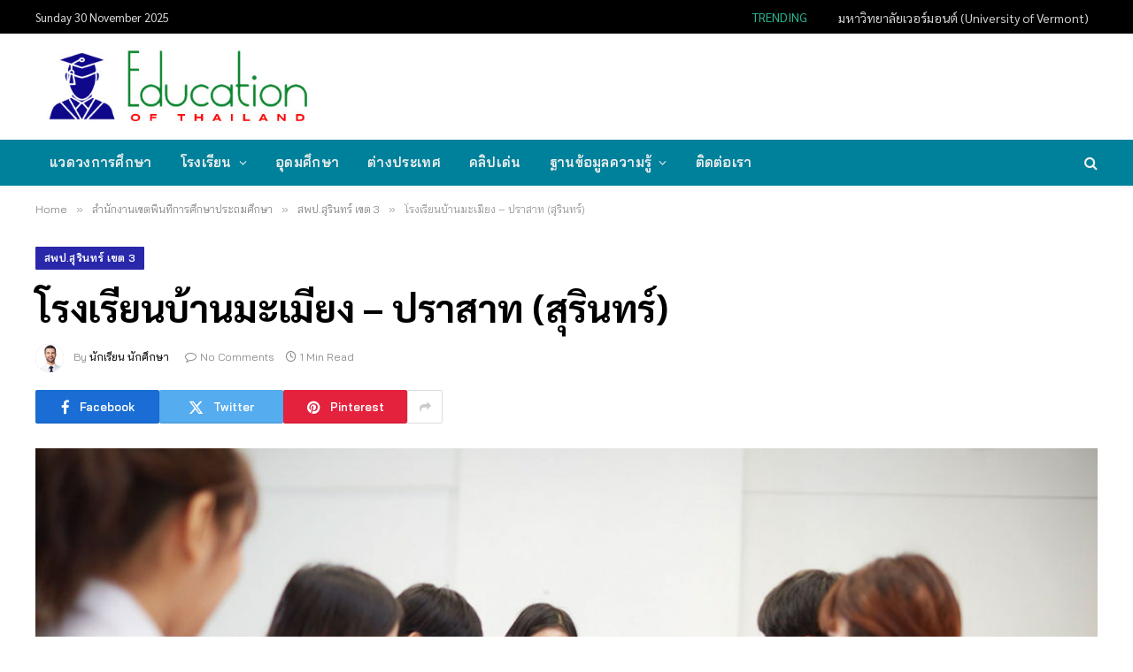

--- FILE ---
content_type: text/html; charset=UTF-8
request_url: https://www.educationofthailand.com/%E0%B8%AA%E0%B8%B3%E0%B8%99%E0%B8%B1%E0%B8%81%E0%B8%87%E0%B8%B2%E0%B8%99%E0%B9%80%E0%B8%82%E0%B8%95%E0%B8%9E%E0%B8%B7%E0%B9%89%E0%B8%99%E0%B8%97%E0%B8%B5%E0%B9%88%E0%B8%81%E0%B8%B2%E0%B8%A3%E0%B8%A8/%E0%B8%AA%E0%B8%9E%E0%B8%9B-%E0%B8%AA%E0%B8%B8%E0%B8%A3%E0%B8%B4%E0%B8%99%E0%B8%97%E0%B8%A3%E0%B9%8C-%E0%B9%80%E0%B8%82%E0%B8%95-3/%E0%B9%82%E0%B8%A3%E0%B8%87%E0%B9%80%E0%B8%A3%E0%B8%B5%E0%B8%A2%E0%B8%99%E0%B8%9A%E0%B9%89%E0%B8%B2%E0%B8%99%E0%B8%A1%E0%B8%B0%E0%B9%80%E0%B8%A1%E0%B8%B5%E0%B8%A2%E0%B8%87-%E0%B8%9B%E0%B8%A3.html
body_size: 24152
content:

<!DOCTYPE html>
<html lang="en-US" class="s-light site-s-light">

<head>

	<meta charset="UTF-8" />
	<meta name="viewport" content="width=device-width, initial-scale=1" />
	<meta name='robots' content='index, follow, max-image-preview:large, max-snippet:-1, max-video-preview:-1' />
	<style>img:is([sizes="auto" i], [sizes^="auto," i]) { contain-intrinsic-size: 3000px 1500px }</style>
	
	<!-- This site is optimized with the Yoast SEO plugin v26.3 - https://yoast.com/wordpress/plugins/seo/ -->
	<title>โรงเรียนบ้านมะเมียง - ปราสาท (สุรินทร์) &#187; นักเรียน โรงเรียน วิทยาลัย มหาวิทยาลัย สถาบันการศึกษา ศึกษาต่อต่างประเทศ</title><link rel="preload" as="image" imagesrcset="https://www.educationofthailand.com/wp-content/uploads/2019/07/Thailand-Education40-1024x576.jpg 1024w, https://www.educationofthailand.com/wp-content/uploads/2019/07/Thailand-Education40.jpg 1080w" imagesizes="(max-width: 1200px) 100vw, 1200px" /><link rel="preload" as="font" href="https://www.educationofthailand.com/wp-content/themes/smart-mag/css/icons/fonts/ts-icons.woff2?v3.1" type="font/woff2" crossorigin="anonymous" />
	<meta name="description" content="ข้อมูลโรงเรียนบ้านมะเมียง - ปราสาท (สุรินทร์) ในหมวด และหมวดอื่น ๆ เช่น นักเรียน โรงเรียน วิทยาลัย มหาวิทยาลัย สถาบันการศึกษา ศึกษาต่อต่างประเทศ การสอบ การศึกษาออนไลน์" />
	<link rel="canonical" href="https://www.educationofthailand.com/สำนักงานเขตพื้นที่การศ/สพป-สุรินทร์-เขต-3/โรงเรียนบ้านมะเมียง-ปร.html" />
	<meta property="og:locale" content="en_US" />
	<meta property="og:type" content="article" />
	<meta property="og:title" content="โรงเรียนบ้านมะเมียง - ปราสาท (สุรินทร์) &#187; นักเรียน โรงเรียน วิทยาลัย มหาวิทยาลัย สถาบันการศึกษา ศึกษาต่อต่างประเทศ" />
	<meta property="og:description" content="ข้อมูลโรงเรียนบ้านมะเมียง - ปราสาท (สุรินทร์) ในหมวด และหมวดอื่น ๆ เช่น นักเรียน โรงเรียน วิทยาลัย มหาวิทยาลัย สถาบันการศึกษา ศึกษาต่อต่างประเทศ การสอบ การศึกษาออนไลน์" />
	<meta property="og:url" content="https://www.educationofthailand.com/สำนักงานเขตพื้นที่การศ/สพป-สุรินทร์-เขต-3/โรงเรียนบ้านมะเมียง-ปร.html" />
	<meta property="og:site_name" content="Education of Thailand" />
	<meta property="article:published_time" content="2019-03-03T01:42:41+00:00" />
	<meta property="og:image" content="https://www.educationofthailand.com/wp-content/uploads/2019/07/Thailand-Education40.jpg" />
	<meta property="og:image:width" content="1080" />
	<meta property="og:image:height" content="608" />
	<meta property="og:image:type" content="image/jpeg" />
	<meta name="author" content="นักเรียน นักศึกษา" />
	<meta name="twitter:card" content="summary_large_image" />
	<meta name="twitter:label1" content="Written by" />
	<meta name="twitter:data1" content="นักเรียน นักศึกษา" />
	<script type="application/ld+json" class="yoast-schema-graph">{"@context":"https://schema.org","@graph":[{"@type":"Article","@id":"https://www.educationofthailand.com/%e0%b8%aa%e0%b8%b3%e0%b8%99%e0%b8%b1%e0%b8%81%e0%b8%87%e0%b8%b2%e0%b8%99%e0%b9%80%e0%b8%82%e0%b8%95%e0%b8%9e%e0%b8%b7%e0%b9%89%e0%b8%99%e0%b8%97%e0%b8%b5%e0%b9%88%e0%b8%81%e0%b8%b2%e0%b8%a3%e0%b8%a8/%e0%b8%aa%e0%b8%9e%e0%b8%9b-%e0%b8%aa%e0%b8%b8%e0%b8%a3%e0%b8%b4%e0%b8%99%e0%b8%97%e0%b8%a3%e0%b9%8c-%e0%b9%80%e0%b8%82%e0%b8%95-3/%e0%b9%82%e0%b8%a3%e0%b8%87%e0%b9%80%e0%b8%a3%e0%b8%b5%e0%b8%a2%e0%b8%99%e0%b8%9a%e0%b9%89%e0%b8%b2%e0%b8%99%e0%b8%a1%e0%b8%b0%e0%b9%80%e0%b8%a1%e0%b8%b5%e0%b8%a2%e0%b8%87-%e0%b8%9b%e0%b8%a3.html#article","isPartOf":{"@id":"https://www.educationofthailand.com/%e0%b8%aa%e0%b8%b3%e0%b8%99%e0%b8%b1%e0%b8%81%e0%b8%87%e0%b8%b2%e0%b8%99%e0%b9%80%e0%b8%82%e0%b8%95%e0%b8%9e%e0%b8%b7%e0%b9%89%e0%b8%99%e0%b8%97%e0%b8%b5%e0%b9%88%e0%b8%81%e0%b8%b2%e0%b8%a3%e0%b8%a8/%e0%b8%aa%e0%b8%9e%e0%b8%9b-%e0%b8%aa%e0%b8%b8%e0%b8%a3%e0%b8%b4%e0%b8%99%e0%b8%97%e0%b8%a3%e0%b9%8c-%e0%b9%80%e0%b8%82%e0%b8%95-3/%e0%b9%82%e0%b8%a3%e0%b8%87%e0%b9%80%e0%b8%a3%e0%b8%b5%e0%b8%a2%e0%b8%99%e0%b8%9a%e0%b9%89%e0%b8%b2%e0%b8%99%e0%b8%a1%e0%b8%b0%e0%b9%80%e0%b8%a1%e0%b8%b5%e0%b8%a2%e0%b8%87-%e0%b8%9b%e0%b8%a3.html"},"author":{"name":"นักเรียน นักศึกษา","@id":"https://www.educationofthailand.com/#/schema/person/a38bc75d069544b869a461eb324c771d"},"headline":"โรงเรียนบ้านมะเมียง &#8211; ปราสาท (สุรินทร์)","datePublished":"2019-03-03T01:42:41+00:00","mainEntityOfPage":{"@id":"https://www.educationofthailand.com/%e0%b8%aa%e0%b8%b3%e0%b8%99%e0%b8%b1%e0%b8%81%e0%b8%87%e0%b8%b2%e0%b8%99%e0%b9%80%e0%b8%82%e0%b8%95%e0%b8%9e%e0%b8%b7%e0%b9%89%e0%b8%99%e0%b8%97%e0%b8%b5%e0%b9%88%e0%b8%81%e0%b8%b2%e0%b8%a3%e0%b8%a8/%e0%b8%aa%e0%b8%9e%e0%b8%9b-%e0%b8%aa%e0%b8%b8%e0%b8%a3%e0%b8%b4%e0%b8%99%e0%b8%97%e0%b8%a3%e0%b9%8c-%e0%b9%80%e0%b8%82%e0%b8%95-3/%e0%b9%82%e0%b8%a3%e0%b8%87%e0%b9%80%e0%b8%a3%e0%b8%b5%e0%b8%a2%e0%b8%99%e0%b8%9a%e0%b9%89%e0%b8%b2%e0%b8%99%e0%b8%a1%e0%b8%b0%e0%b9%80%e0%b8%a1%e0%b8%b5%e0%b8%a2%e0%b8%87-%e0%b8%9b%e0%b8%a3.html"},"wordCount":10,"publisher":{"@id":"https://www.educationofthailand.com/#/schema/person/a38bc75d069544b869a461eb324c771d"},"image":{"@id":"https://www.educationofthailand.com/%e0%b8%aa%e0%b8%b3%e0%b8%99%e0%b8%b1%e0%b8%81%e0%b8%87%e0%b8%b2%e0%b8%99%e0%b9%80%e0%b8%82%e0%b8%95%e0%b8%9e%e0%b8%b7%e0%b9%89%e0%b8%99%e0%b8%97%e0%b8%b5%e0%b9%88%e0%b8%81%e0%b8%b2%e0%b8%a3%e0%b8%a8/%e0%b8%aa%e0%b8%9e%e0%b8%9b-%e0%b8%aa%e0%b8%b8%e0%b8%a3%e0%b8%b4%e0%b8%99%e0%b8%97%e0%b8%a3%e0%b9%8c-%e0%b9%80%e0%b8%82%e0%b8%95-3/%e0%b9%82%e0%b8%a3%e0%b8%87%e0%b9%80%e0%b8%a3%e0%b8%b5%e0%b8%a2%e0%b8%99%e0%b8%9a%e0%b9%89%e0%b8%b2%e0%b8%99%e0%b8%a1%e0%b8%b0%e0%b9%80%e0%b8%a1%e0%b8%b5%e0%b8%a2%e0%b8%87-%e0%b8%9b%e0%b8%a3.html#primaryimage"},"thumbnailUrl":"https://www.educationofthailand.com/wp-content/uploads/2019/07/Thailand-Education40.jpg","keywords":["ปราสาท","สพป.สุรินทร์ เขต 3 4","สุรินทร์"],"articleSection":["สพป.สุรินทร์ เขต 3"],"inLanguage":"en-US"},{"@type":"WebPage","@id":"https://www.educationofthailand.com/%e0%b8%aa%e0%b8%b3%e0%b8%99%e0%b8%b1%e0%b8%81%e0%b8%87%e0%b8%b2%e0%b8%99%e0%b9%80%e0%b8%82%e0%b8%95%e0%b8%9e%e0%b8%b7%e0%b9%89%e0%b8%99%e0%b8%97%e0%b8%b5%e0%b9%88%e0%b8%81%e0%b8%b2%e0%b8%a3%e0%b8%a8/%e0%b8%aa%e0%b8%9e%e0%b8%9b-%e0%b8%aa%e0%b8%b8%e0%b8%a3%e0%b8%b4%e0%b8%99%e0%b8%97%e0%b8%a3%e0%b9%8c-%e0%b9%80%e0%b8%82%e0%b8%95-3/%e0%b9%82%e0%b8%a3%e0%b8%87%e0%b9%80%e0%b8%a3%e0%b8%b5%e0%b8%a2%e0%b8%99%e0%b8%9a%e0%b9%89%e0%b8%b2%e0%b8%99%e0%b8%a1%e0%b8%b0%e0%b9%80%e0%b8%a1%e0%b8%b5%e0%b8%a2%e0%b8%87-%e0%b8%9b%e0%b8%a3.html","url":"https://www.educationofthailand.com/%e0%b8%aa%e0%b8%b3%e0%b8%99%e0%b8%b1%e0%b8%81%e0%b8%87%e0%b8%b2%e0%b8%99%e0%b9%80%e0%b8%82%e0%b8%95%e0%b8%9e%e0%b8%b7%e0%b9%89%e0%b8%99%e0%b8%97%e0%b8%b5%e0%b9%88%e0%b8%81%e0%b8%b2%e0%b8%a3%e0%b8%a8/%e0%b8%aa%e0%b8%9e%e0%b8%9b-%e0%b8%aa%e0%b8%b8%e0%b8%a3%e0%b8%b4%e0%b8%99%e0%b8%97%e0%b8%a3%e0%b9%8c-%e0%b9%80%e0%b8%82%e0%b8%95-3/%e0%b9%82%e0%b8%a3%e0%b8%87%e0%b9%80%e0%b8%a3%e0%b8%b5%e0%b8%a2%e0%b8%99%e0%b8%9a%e0%b9%89%e0%b8%b2%e0%b8%99%e0%b8%a1%e0%b8%b0%e0%b9%80%e0%b8%a1%e0%b8%b5%e0%b8%a2%e0%b8%87-%e0%b8%9b%e0%b8%a3.html","name":"โรงเรียนบ้านมะเมียง - ปราสาท (สุรินทร์) &#187; นักเรียน โรงเรียน วิทยาลัย มหาวิทยาลัย สถาบันการศึกษา ศึกษาต่อต่างประเทศ","isPartOf":{"@id":"https://www.educationofthailand.com/#website"},"primaryImageOfPage":{"@id":"https://www.educationofthailand.com/%e0%b8%aa%e0%b8%b3%e0%b8%99%e0%b8%b1%e0%b8%81%e0%b8%87%e0%b8%b2%e0%b8%99%e0%b9%80%e0%b8%82%e0%b8%95%e0%b8%9e%e0%b8%b7%e0%b9%89%e0%b8%99%e0%b8%97%e0%b8%b5%e0%b9%88%e0%b8%81%e0%b8%b2%e0%b8%a3%e0%b8%a8/%e0%b8%aa%e0%b8%9e%e0%b8%9b-%e0%b8%aa%e0%b8%b8%e0%b8%a3%e0%b8%b4%e0%b8%99%e0%b8%97%e0%b8%a3%e0%b9%8c-%e0%b9%80%e0%b8%82%e0%b8%95-3/%e0%b9%82%e0%b8%a3%e0%b8%87%e0%b9%80%e0%b8%a3%e0%b8%b5%e0%b8%a2%e0%b8%99%e0%b8%9a%e0%b9%89%e0%b8%b2%e0%b8%99%e0%b8%a1%e0%b8%b0%e0%b9%80%e0%b8%a1%e0%b8%b5%e0%b8%a2%e0%b8%87-%e0%b8%9b%e0%b8%a3.html#primaryimage"},"image":{"@id":"https://www.educationofthailand.com/%e0%b8%aa%e0%b8%b3%e0%b8%99%e0%b8%b1%e0%b8%81%e0%b8%87%e0%b8%b2%e0%b8%99%e0%b9%80%e0%b8%82%e0%b8%95%e0%b8%9e%e0%b8%b7%e0%b9%89%e0%b8%99%e0%b8%97%e0%b8%b5%e0%b9%88%e0%b8%81%e0%b8%b2%e0%b8%a3%e0%b8%a8/%e0%b8%aa%e0%b8%9e%e0%b8%9b-%e0%b8%aa%e0%b8%b8%e0%b8%a3%e0%b8%b4%e0%b8%99%e0%b8%97%e0%b8%a3%e0%b9%8c-%e0%b9%80%e0%b8%82%e0%b8%95-3/%e0%b9%82%e0%b8%a3%e0%b8%87%e0%b9%80%e0%b8%a3%e0%b8%b5%e0%b8%a2%e0%b8%99%e0%b8%9a%e0%b9%89%e0%b8%b2%e0%b8%99%e0%b8%a1%e0%b8%b0%e0%b9%80%e0%b8%a1%e0%b8%b5%e0%b8%a2%e0%b8%87-%e0%b8%9b%e0%b8%a3.html#primaryimage"},"thumbnailUrl":"https://www.educationofthailand.com/wp-content/uploads/2019/07/Thailand-Education40.jpg","datePublished":"2019-03-03T01:42:41+00:00","description":"ข้อมูลโรงเรียนบ้านมะเมียง - ปราสาท (สุรินทร์) ในหมวด และหมวดอื่น ๆ เช่น นักเรียน โรงเรียน วิทยาลัย มหาวิทยาลัย สถาบันการศึกษา ศึกษาต่อต่างประเทศ การสอบ การศึกษาออนไลน์","breadcrumb":{"@id":"https://www.educationofthailand.com/%e0%b8%aa%e0%b8%b3%e0%b8%99%e0%b8%b1%e0%b8%81%e0%b8%87%e0%b8%b2%e0%b8%99%e0%b9%80%e0%b8%82%e0%b8%95%e0%b8%9e%e0%b8%b7%e0%b9%89%e0%b8%99%e0%b8%97%e0%b8%b5%e0%b9%88%e0%b8%81%e0%b8%b2%e0%b8%a3%e0%b8%a8/%e0%b8%aa%e0%b8%9e%e0%b8%9b-%e0%b8%aa%e0%b8%b8%e0%b8%a3%e0%b8%b4%e0%b8%99%e0%b8%97%e0%b8%a3%e0%b9%8c-%e0%b9%80%e0%b8%82%e0%b8%95-3/%e0%b9%82%e0%b8%a3%e0%b8%87%e0%b9%80%e0%b8%a3%e0%b8%b5%e0%b8%a2%e0%b8%99%e0%b8%9a%e0%b9%89%e0%b8%b2%e0%b8%99%e0%b8%a1%e0%b8%b0%e0%b9%80%e0%b8%a1%e0%b8%b5%e0%b8%a2%e0%b8%87-%e0%b8%9b%e0%b8%a3.html#breadcrumb"},"inLanguage":"en-US","potentialAction":[{"@type":"ReadAction","target":["https://www.educationofthailand.com/%e0%b8%aa%e0%b8%b3%e0%b8%99%e0%b8%b1%e0%b8%81%e0%b8%87%e0%b8%b2%e0%b8%99%e0%b9%80%e0%b8%82%e0%b8%95%e0%b8%9e%e0%b8%b7%e0%b9%89%e0%b8%99%e0%b8%97%e0%b8%b5%e0%b9%88%e0%b8%81%e0%b8%b2%e0%b8%a3%e0%b8%a8/%e0%b8%aa%e0%b8%9e%e0%b8%9b-%e0%b8%aa%e0%b8%b8%e0%b8%a3%e0%b8%b4%e0%b8%99%e0%b8%97%e0%b8%a3%e0%b9%8c-%e0%b9%80%e0%b8%82%e0%b8%95-3/%e0%b9%82%e0%b8%a3%e0%b8%87%e0%b9%80%e0%b8%a3%e0%b8%b5%e0%b8%a2%e0%b8%99%e0%b8%9a%e0%b9%89%e0%b8%b2%e0%b8%99%e0%b8%a1%e0%b8%b0%e0%b9%80%e0%b8%a1%e0%b8%b5%e0%b8%a2%e0%b8%87-%e0%b8%9b%e0%b8%a3.html"]}]},{"@type":"ImageObject","inLanguage":"en-US","@id":"https://www.educationofthailand.com/%e0%b8%aa%e0%b8%b3%e0%b8%99%e0%b8%b1%e0%b8%81%e0%b8%87%e0%b8%b2%e0%b8%99%e0%b9%80%e0%b8%82%e0%b8%95%e0%b8%9e%e0%b8%b7%e0%b9%89%e0%b8%99%e0%b8%97%e0%b8%b5%e0%b9%88%e0%b8%81%e0%b8%b2%e0%b8%a3%e0%b8%a8/%e0%b8%aa%e0%b8%9e%e0%b8%9b-%e0%b8%aa%e0%b8%b8%e0%b8%a3%e0%b8%b4%e0%b8%99%e0%b8%97%e0%b8%a3%e0%b9%8c-%e0%b9%80%e0%b8%82%e0%b8%95-3/%e0%b9%82%e0%b8%a3%e0%b8%87%e0%b9%80%e0%b8%a3%e0%b8%b5%e0%b8%a2%e0%b8%99%e0%b8%9a%e0%b9%89%e0%b8%b2%e0%b8%99%e0%b8%a1%e0%b8%b0%e0%b9%80%e0%b8%a1%e0%b8%b5%e0%b8%a2%e0%b8%87-%e0%b8%9b%e0%b8%a3.html#primaryimage","url":"https://www.educationofthailand.com/wp-content/uploads/2019/07/Thailand-Education40.jpg","contentUrl":"https://www.educationofthailand.com/wp-content/uploads/2019/07/Thailand-Education40.jpg","width":1080,"height":608,"caption":"โรงเรียน วิทยาลัย มหาวิทยาลัย การศึกษา"},{"@type":"BreadcrumbList","@id":"https://www.educationofthailand.com/%e0%b8%aa%e0%b8%b3%e0%b8%99%e0%b8%b1%e0%b8%81%e0%b8%87%e0%b8%b2%e0%b8%99%e0%b9%80%e0%b8%82%e0%b8%95%e0%b8%9e%e0%b8%b7%e0%b9%89%e0%b8%99%e0%b8%97%e0%b8%b5%e0%b9%88%e0%b8%81%e0%b8%b2%e0%b8%a3%e0%b8%a8/%e0%b8%aa%e0%b8%9e%e0%b8%9b-%e0%b8%aa%e0%b8%b8%e0%b8%a3%e0%b8%b4%e0%b8%99%e0%b8%97%e0%b8%a3%e0%b9%8c-%e0%b9%80%e0%b8%82%e0%b8%95-3/%e0%b9%82%e0%b8%a3%e0%b8%87%e0%b9%80%e0%b8%a3%e0%b8%b5%e0%b8%a2%e0%b8%99%e0%b8%9a%e0%b9%89%e0%b8%b2%e0%b8%99%e0%b8%a1%e0%b8%b0%e0%b9%80%e0%b8%a1%e0%b8%b5%e0%b8%a2%e0%b8%87-%e0%b8%9b%e0%b8%a3.html#breadcrumb","itemListElement":[{"@type":"ListItem","position":1,"name":"Home","item":"https://www.educationofthailand.com/"},{"@type":"ListItem","position":2,"name":"โรงเรียนบ้านมะเมียง &#8211; ปราสาท (สุรินทร์)"}]},{"@type":"WebSite","@id":"https://www.educationofthailand.com/#website","url":"https://www.educationofthailand.com/","name":"Education of Thailand","description":"นักเรียน โรงเรียน วิทยาลัย มหาวิทยาลัย สถาบันการศึกษา ศึกษาต่อต่างประเทศ สอบ กิจกรรมและงานต่าง ๆ ของนักศึกษาฯลฯ","publisher":{"@id":"https://www.educationofthailand.com/#/schema/person/a38bc75d069544b869a461eb324c771d"},"potentialAction":[{"@type":"SearchAction","target":{"@type":"EntryPoint","urlTemplate":"https://www.educationofthailand.com/?s={search_term_string}"},"query-input":{"@type":"PropertyValueSpecification","valueRequired":true,"valueName":"search_term_string"}}],"inLanguage":"en-US"},{"@type":["Person","Organization"],"@id":"https://www.educationofthailand.com/#/schema/person/a38bc75d069544b869a461eb324c771d","name":"นักเรียน นักศึกษา","image":{"@type":"ImageObject","inLanguage":"en-US","@id":"https://www.educationofthailand.com/#/schema/person/image/","url":"https://www.educationofthailand.com/wp-content/uploads/2021/11/2020-06-27_20-21-55.jpg","contentUrl":"https://www.educationofthailand.com/wp-content/uploads/2021/11/2020-06-27_20-21-55.jpg","width":412,"height":127,"caption":"นักเรียน นักศึกษา"},"logo":{"@id":"https://www.educationofthailand.com/#/schema/person/image/"},"description":"นักเรียน โรงเรียน วิทยาลัย มหาวิทยาลัย สถาบันการศึกษา ศึกษาต่อต่างประเทศ สอบ กิจกรรมและงานต่าง ๆ ของนักศึกษาฯลฯ","url":"https://www.educationofthailand.com/author/admin"}]}</script>
	<!-- / Yoast SEO plugin. -->


<link rel='dns-prefetch' href='//fonts.googleapis.com' />
<link rel="alternate" type="application/rss+xml" title="Education of Thailand &raquo; Feed" href="https://www.educationofthailand.com/feed" />
<link rel="alternate" type="application/rss+xml" title="Education of Thailand &raquo; Comments Feed" href="https://www.educationofthailand.com/comments/feed" />
<script type="text/javascript">
/* <![CDATA[ */
window._wpemojiSettings = {"baseUrl":"https:\/\/s.w.org\/images\/core\/emoji\/16.0.1\/72x72\/","ext":".png","svgUrl":"https:\/\/s.w.org\/images\/core\/emoji\/16.0.1\/svg\/","svgExt":".svg","source":{"concatemoji":"https:\/\/www.educationofthailand.com\/wp-includes\/js\/wp-emoji-release.min.js?ver=6.8.3"}};
/*! This file is auto-generated */
!function(s,n){var o,i,e;function c(e){try{var t={supportTests:e,timestamp:(new Date).valueOf()};sessionStorage.setItem(o,JSON.stringify(t))}catch(e){}}function p(e,t,n){e.clearRect(0,0,e.canvas.width,e.canvas.height),e.fillText(t,0,0);var t=new Uint32Array(e.getImageData(0,0,e.canvas.width,e.canvas.height).data),a=(e.clearRect(0,0,e.canvas.width,e.canvas.height),e.fillText(n,0,0),new Uint32Array(e.getImageData(0,0,e.canvas.width,e.canvas.height).data));return t.every(function(e,t){return e===a[t]})}function u(e,t){e.clearRect(0,0,e.canvas.width,e.canvas.height),e.fillText(t,0,0);for(var n=e.getImageData(16,16,1,1),a=0;a<n.data.length;a++)if(0!==n.data[a])return!1;return!0}function f(e,t,n,a){switch(t){case"flag":return n(e,"\ud83c\udff3\ufe0f\u200d\u26a7\ufe0f","\ud83c\udff3\ufe0f\u200b\u26a7\ufe0f")?!1:!n(e,"\ud83c\udde8\ud83c\uddf6","\ud83c\udde8\u200b\ud83c\uddf6")&&!n(e,"\ud83c\udff4\udb40\udc67\udb40\udc62\udb40\udc65\udb40\udc6e\udb40\udc67\udb40\udc7f","\ud83c\udff4\u200b\udb40\udc67\u200b\udb40\udc62\u200b\udb40\udc65\u200b\udb40\udc6e\u200b\udb40\udc67\u200b\udb40\udc7f");case"emoji":return!a(e,"\ud83e\udedf")}return!1}function g(e,t,n,a){var r="undefined"!=typeof WorkerGlobalScope&&self instanceof WorkerGlobalScope?new OffscreenCanvas(300,150):s.createElement("canvas"),o=r.getContext("2d",{willReadFrequently:!0}),i=(o.textBaseline="top",o.font="600 32px Arial",{});return e.forEach(function(e){i[e]=t(o,e,n,a)}),i}function t(e){var t=s.createElement("script");t.src=e,t.defer=!0,s.head.appendChild(t)}"undefined"!=typeof Promise&&(o="wpEmojiSettingsSupports",i=["flag","emoji"],n.supports={everything:!0,everythingExceptFlag:!0},e=new Promise(function(e){s.addEventListener("DOMContentLoaded",e,{once:!0})}),new Promise(function(t){var n=function(){try{var e=JSON.parse(sessionStorage.getItem(o));if("object"==typeof e&&"number"==typeof e.timestamp&&(new Date).valueOf()<e.timestamp+604800&&"object"==typeof e.supportTests)return e.supportTests}catch(e){}return null}();if(!n){if("undefined"!=typeof Worker&&"undefined"!=typeof OffscreenCanvas&&"undefined"!=typeof URL&&URL.createObjectURL&&"undefined"!=typeof Blob)try{var e="postMessage("+g.toString()+"("+[JSON.stringify(i),f.toString(),p.toString(),u.toString()].join(",")+"));",a=new Blob([e],{type:"text/javascript"}),r=new Worker(URL.createObjectURL(a),{name:"wpTestEmojiSupports"});return void(r.onmessage=function(e){c(n=e.data),r.terminate(),t(n)})}catch(e){}c(n=g(i,f,p,u))}t(n)}).then(function(e){for(var t in e)n.supports[t]=e[t],n.supports.everything=n.supports.everything&&n.supports[t],"flag"!==t&&(n.supports.everythingExceptFlag=n.supports.everythingExceptFlag&&n.supports[t]);n.supports.everythingExceptFlag=n.supports.everythingExceptFlag&&!n.supports.flag,n.DOMReady=!1,n.readyCallback=function(){n.DOMReady=!0}}).then(function(){return e}).then(function(){var e;n.supports.everything||(n.readyCallback(),(e=n.source||{}).concatemoji?t(e.concatemoji):e.wpemoji&&e.twemoji&&(t(e.twemoji),t(e.wpemoji)))}))}((window,document),window._wpemojiSettings);
/* ]]> */
</script>
<style id='wp-emoji-styles-inline-css' type='text/css'>

	img.wp-smiley, img.emoji {
		display: inline !important;
		border: none !important;
		box-shadow: none !important;
		height: 1em !important;
		width: 1em !important;
		margin: 0 0.07em !important;
		vertical-align: -0.1em !important;
		background: none !important;
		padding: 0 !important;
	}
</style>
<link rel='stylesheet' id='wp-block-library-css' href='https://www.educationofthailand.com/wp-includes/css/dist/block-library/style.min.css?ver=6.8.3' type='text/css' media='all' />
<style id='classic-theme-styles-inline-css' type='text/css'>
/*! This file is auto-generated */
.wp-block-button__link{color:#fff;background-color:#32373c;border-radius:9999px;box-shadow:none;text-decoration:none;padding:calc(.667em + 2px) calc(1.333em + 2px);font-size:1.125em}.wp-block-file__button{background:#32373c;color:#fff;text-decoration:none}
</style>
<style id='global-styles-inline-css' type='text/css'>
:root{--wp--preset--aspect-ratio--square: 1;--wp--preset--aspect-ratio--4-3: 4/3;--wp--preset--aspect-ratio--3-4: 3/4;--wp--preset--aspect-ratio--3-2: 3/2;--wp--preset--aspect-ratio--2-3: 2/3;--wp--preset--aspect-ratio--16-9: 16/9;--wp--preset--aspect-ratio--9-16: 9/16;--wp--preset--color--black: #000000;--wp--preset--color--cyan-bluish-gray: #abb8c3;--wp--preset--color--white: #ffffff;--wp--preset--color--pale-pink: #f78da7;--wp--preset--color--vivid-red: #cf2e2e;--wp--preset--color--luminous-vivid-orange: #ff6900;--wp--preset--color--luminous-vivid-amber: #fcb900;--wp--preset--color--light-green-cyan: #7bdcb5;--wp--preset--color--vivid-green-cyan: #00d084;--wp--preset--color--pale-cyan-blue: #8ed1fc;--wp--preset--color--vivid-cyan-blue: #0693e3;--wp--preset--color--vivid-purple: #9b51e0;--wp--preset--gradient--vivid-cyan-blue-to-vivid-purple: linear-gradient(135deg,rgba(6,147,227,1) 0%,rgb(155,81,224) 100%);--wp--preset--gradient--light-green-cyan-to-vivid-green-cyan: linear-gradient(135deg,rgb(122,220,180) 0%,rgb(0,208,130) 100%);--wp--preset--gradient--luminous-vivid-amber-to-luminous-vivid-orange: linear-gradient(135deg,rgba(252,185,0,1) 0%,rgba(255,105,0,1) 100%);--wp--preset--gradient--luminous-vivid-orange-to-vivid-red: linear-gradient(135deg,rgba(255,105,0,1) 0%,rgb(207,46,46) 100%);--wp--preset--gradient--very-light-gray-to-cyan-bluish-gray: linear-gradient(135deg,rgb(238,238,238) 0%,rgb(169,184,195) 100%);--wp--preset--gradient--cool-to-warm-spectrum: linear-gradient(135deg,rgb(74,234,220) 0%,rgb(151,120,209) 20%,rgb(207,42,186) 40%,rgb(238,44,130) 60%,rgb(251,105,98) 80%,rgb(254,248,76) 100%);--wp--preset--gradient--blush-light-purple: linear-gradient(135deg,rgb(255,206,236) 0%,rgb(152,150,240) 100%);--wp--preset--gradient--blush-bordeaux: linear-gradient(135deg,rgb(254,205,165) 0%,rgb(254,45,45) 50%,rgb(107,0,62) 100%);--wp--preset--gradient--luminous-dusk: linear-gradient(135deg,rgb(255,203,112) 0%,rgb(199,81,192) 50%,rgb(65,88,208) 100%);--wp--preset--gradient--pale-ocean: linear-gradient(135deg,rgb(255,245,203) 0%,rgb(182,227,212) 50%,rgb(51,167,181) 100%);--wp--preset--gradient--electric-grass: linear-gradient(135deg,rgb(202,248,128) 0%,rgb(113,206,126) 100%);--wp--preset--gradient--midnight: linear-gradient(135deg,rgb(2,3,129) 0%,rgb(40,116,252) 100%);--wp--preset--font-size--small: 13px;--wp--preset--font-size--medium: 20px;--wp--preset--font-size--large: 36px;--wp--preset--font-size--x-large: 42px;--wp--preset--spacing--20: 0.44rem;--wp--preset--spacing--30: 0.67rem;--wp--preset--spacing--40: 1rem;--wp--preset--spacing--50: 1.5rem;--wp--preset--spacing--60: 2.25rem;--wp--preset--spacing--70: 3.38rem;--wp--preset--spacing--80: 5.06rem;--wp--preset--shadow--natural: 6px 6px 9px rgba(0, 0, 0, 0.2);--wp--preset--shadow--deep: 12px 12px 50px rgba(0, 0, 0, 0.4);--wp--preset--shadow--sharp: 6px 6px 0px rgba(0, 0, 0, 0.2);--wp--preset--shadow--outlined: 6px 6px 0px -3px rgba(255, 255, 255, 1), 6px 6px rgba(0, 0, 0, 1);--wp--preset--shadow--crisp: 6px 6px 0px rgba(0, 0, 0, 1);}:where(.is-layout-flex){gap: 0.5em;}:where(.is-layout-grid){gap: 0.5em;}body .is-layout-flex{display: flex;}.is-layout-flex{flex-wrap: wrap;align-items: center;}.is-layout-flex > :is(*, div){margin: 0;}body .is-layout-grid{display: grid;}.is-layout-grid > :is(*, div){margin: 0;}:where(.wp-block-columns.is-layout-flex){gap: 2em;}:where(.wp-block-columns.is-layout-grid){gap: 2em;}:where(.wp-block-post-template.is-layout-flex){gap: 1.25em;}:where(.wp-block-post-template.is-layout-grid){gap: 1.25em;}.has-black-color{color: var(--wp--preset--color--black) !important;}.has-cyan-bluish-gray-color{color: var(--wp--preset--color--cyan-bluish-gray) !important;}.has-white-color{color: var(--wp--preset--color--white) !important;}.has-pale-pink-color{color: var(--wp--preset--color--pale-pink) !important;}.has-vivid-red-color{color: var(--wp--preset--color--vivid-red) !important;}.has-luminous-vivid-orange-color{color: var(--wp--preset--color--luminous-vivid-orange) !important;}.has-luminous-vivid-amber-color{color: var(--wp--preset--color--luminous-vivid-amber) !important;}.has-light-green-cyan-color{color: var(--wp--preset--color--light-green-cyan) !important;}.has-vivid-green-cyan-color{color: var(--wp--preset--color--vivid-green-cyan) !important;}.has-pale-cyan-blue-color{color: var(--wp--preset--color--pale-cyan-blue) !important;}.has-vivid-cyan-blue-color{color: var(--wp--preset--color--vivid-cyan-blue) !important;}.has-vivid-purple-color{color: var(--wp--preset--color--vivid-purple) !important;}.has-black-background-color{background-color: var(--wp--preset--color--black) !important;}.has-cyan-bluish-gray-background-color{background-color: var(--wp--preset--color--cyan-bluish-gray) !important;}.has-white-background-color{background-color: var(--wp--preset--color--white) !important;}.has-pale-pink-background-color{background-color: var(--wp--preset--color--pale-pink) !important;}.has-vivid-red-background-color{background-color: var(--wp--preset--color--vivid-red) !important;}.has-luminous-vivid-orange-background-color{background-color: var(--wp--preset--color--luminous-vivid-orange) !important;}.has-luminous-vivid-amber-background-color{background-color: var(--wp--preset--color--luminous-vivid-amber) !important;}.has-light-green-cyan-background-color{background-color: var(--wp--preset--color--light-green-cyan) !important;}.has-vivid-green-cyan-background-color{background-color: var(--wp--preset--color--vivid-green-cyan) !important;}.has-pale-cyan-blue-background-color{background-color: var(--wp--preset--color--pale-cyan-blue) !important;}.has-vivid-cyan-blue-background-color{background-color: var(--wp--preset--color--vivid-cyan-blue) !important;}.has-vivid-purple-background-color{background-color: var(--wp--preset--color--vivid-purple) !important;}.has-black-border-color{border-color: var(--wp--preset--color--black) !important;}.has-cyan-bluish-gray-border-color{border-color: var(--wp--preset--color--cyan-bluish-gray) !important;}.has-white-border-color{border-color: var(--wp--preset--color--white) !important;}.has-pale-pink-border-color{border-color: var(--wp--preset--color--pale-pink) !important;}.has-vivid-red-border-color{border-color: var(--wp--preset--color--vivid-red) !important;}.has-luminous-vivid-orange-border-color{border-color: var(--wp--preset--color--luminous-vivid-orange) !important;}.has-luminous-vivid-amber-border-color{border-color: var(--wp--preset--color--luminous-vivid-amber) !important;}.has-light-green-cyan-border-color{border-color: var(--wp--preset--color--light-green-cyan) !important;}.has-vivid-green-cyan-border-color{border-color: var(--wp--preset--color--vivid-green-cyan) !important;}.has-pale-cyan-blue-border-color{border-color: var(--wp--preset--color--pale-cyan-blue) !important;}.has-vivid-cyan-blue-border-color{border-color: var(--wp--preset--color--vivid-cyan-blue) !important;}.has-vivid-purple-border-color{border-color: var(--wp--preset--color--vivid-purple) !important;}.has-vivid-cyan-blue-to-vivid-purple-gradient-background{background: var(--wp--preset--gradient--vivid-cyan-blue-to-vivid-purple) !important;}.has-light-green-cyan-to-vivid-green-cyan-gradient-background{background: var(--wp--preset--gradient--light-green-cyan-to-vivid-green-cyan) !important;}.has-luminous-vivid-amber-to-luminous-vivid-orange-gradient-background{background: var(--wp--preset--gradient--luminous-vivid-amber-to-luminous-vivid-orange) !important;}.has-luminous-vivid-orange-to-vivid-red-gradient-background{background: var(--wp--preset--gradient--luminous-vivid-orange-to-vivid-red) !important;}.has-very-light-gray-to-cyan-bluish-gray-gradient-background{background: var(--wp--preset--gradient--very-light-gray-to-cyan-bluish-gray) !important;}.has-cool-to-warm-spectrum-gradient-background{background: var(--wp--preset--gradient--cool-to-warm-spectrum) !important;}.has-blush-light-purple-gradient-background{background: var(--wp--preset--gradient--blush-light-purple) !important;}.has-blush-bordeaux-gradient-background{background: var(--wp--preset--gradient--blush-bordeaux) !important;}.has-luminous-dusk-gradient-background{background: var(--wp--preset--gradient--luminous-dusk) !important;}.has-pale-ocean-gradient-background{background: var(--wp--preset--gradient--pale-ocean) !important;}.has-electric-grass-gradient-background{background: var(--wp--preset--gradient--electric-grass) !important;}.has-midnight-gradient-background{background: var(--wp--preset--gradient--midnight) !important;}.has-small-font-size{font-size: var(--wp--preset--font-size--small) !important;}.has-medium-font-size{font-size: var(--wp--preset--font-size--medium) !important;}.has-large-font-size{font-size: var(--wp--preset--font-size--large) !important;}.has-x-large-font-size{font-size: var(--wp--preset--font-size--x-large) !important;}
:where(.wp-block-post-template.is-layout-flex){gap: 1.25em;}:where(.wp-block-post-template.is-layout-grid){gap: 1.25em;}
:where(.wp-block-columns.is-layout-flex){gap: 2em;}:where(.wp-block-columns.is-layout-grid){gap: 2em;}
:root :where(.wp-block-pullquote){font-size: 1.5em;line-height: 1.6;}
</style>
<link rel='stylesheet' id='contact-form-7-css' href='https://www.educationofthailand.com/wp-content/plugins/contact-form-7/includes/css/styles.css?ver=6.1.3' type='text/css' media='all' />
<link rel='stylesheet' id='elementor-icons-css' href='https://www.educationofthailand.com/wp-content/plugins/elementor/assets/lib/eicons/css/elementor-icons.min.css?ver=5.31.0' type='text/css' media='all' />
<link rel='stylesheet' id='elementor-frontend-css' href='https://www.educationofthailand.com/wp-content/plugins/elementor/assets/css/frontend.min.css?ver=3.24.7' type='text/css' media='all' />
<link rel='stylesheet' id='swiper-css' href='https://www.educationofthailand.com/wp-content/plugins/elementor/assets/lib/swiper/v8/css/swiper.min.css?ver=8.4.5' type='text/css' media='all' />
<link rel='stylesheet' id='e-swiper-css' href='https://www.educationofthailand.com/wp-content/plugins/elementor/assets/css/conditionals/e-swiper.min.css?ver=3.24.7' type='text/css' media='all' />
<link rel='stylesheet' id='elementor-post-62057-css' href='https://www.educationofthailand.com/wp-content/uploads/elementor/css/post-62057.css?ver=1729095756' type='text/css' media='all' />
<link rel='stylesheet' id='font-awesome-css' href='https://www.educationofthailand.com/wp-content/plugins/elementor/assets/lib/font-awesome/css/font-awesome.min.css?ver=4.7.0' type='text/css' media='all' />
<link rel='stylesheet' id='elementor-post-62070-css' href='https://www.educationofthailand.com/wp-content/uploads/elementor/css/post-62070.css?ver=1729095758' type='text/css' media='all' />
<link rel='stylesheet' id='smartmag-core-css' href='https://www.educationofthailand.com/wp-content/themes/smart-mag/style.css?ver=10.2.1' type='text/css' media='all' />
<style id='smartmag-core-inline-css' type='text/css'>
:root { --c-headings: #000000;
--text-font: "Sarabun", system-ui, -apple-system, "Segoe UI", Arial, sans-serif;
--body-font: "Sarabun", system-ui, -apple-system, "Segoe UI", Arial, sans-serif;
--ui-font: "Bai Jamjuree", system-ui, -apple-system, "Segoe UI", Arial, sans-serif;
--title-font: "Bai Jamjuree", system-ui, -apple-system, "Segoe UI", Arial, sans-serif;
--h-font: "Bai Jamjuree", system-ui, -apple-system, "Segoe UI", Arial, sans-serif;
--tertiary-font: "Prompt", system-ui, -apple-system, "Segoe UI", Arial, sans-serif;
--title-font: var(--body-font);
--h-font: var(--body-font);
--c-headings: #000000;
--text-font: "Sarabun", system-ui, -apple-system, "Segoe UI", Arial, sans-serif;
--body-font: "Sarabun", system-ui, -apple-system, "Segoe UI", Arial, sans-serif;
--ui-font: "Bai Jamjuree", system-ui, -apple-system, "Segoe UI", Arial, sans-serif;
--title-font: "Bai Jamjuree", system-ui, -apple-system, "Segoe UI", Arial, sans-serif;
--h-font: "Bai Jamjuree", system-ui, -apple-system, "Segoe UI", Arial, sans-serif;
--tertiary-font: "Prompt", system-ui, -apple-system, "Segoe UI", Arial, sans-serif;
--title-font: var(--body-font);
--h-font: var(--body-font); }
.s-dark body { background-color: #fff2f2; }
.s-dark, .site-s-dark .s-light { --c-headings: #1e73be; }
.post-title { --c-headings: #000000; }
.s-dark .post-title { --c-headings: #000000; }
.smart-head-main { --c-shadow: rgba(10,10,10,0.04); }
.smart-head-main .smart-head-top { --head-h: 38px; }
.smart-head-main .smart-head-mid { --head-h: 120px; }
.s-dark .smart-head-main .smart-head-mid,
.smart-head-main .s-dark.smart-head-mid { background-color: #181818; }
.smart-head-main .smart-head-bot { --head-h: 52px; }
.s-dark .smart-head-main .smart-head-bot,
.smart-head-main .s-dark.smart-head-bot { background-color: #00819b; }
.navigation-main .menu > li > a { letter-spacing: 0.02em; }
.navigation-main { --nav-items-space: 16px; }
.smart-head-main .offcanvas-toggle { transform: scale(0.65); }
.smart-head .h-text { width: 730px; }
.post-title a { --c-a-hover: #000000; }
.s-dark .post-title a { --c-a-hover: #000000; }
.cat-labels .category { background-color: #2927aa; }
.block-head .heading { font-family: var(--body-font); }
.loop-grid-base .post-title { font-family: var(--body-font); }
.has-nums:not(.has-nums-c) { --num-color: #000000; }
.s-dark .has-nums:not(.has-nums-c) { --num-color: #000000; }
.s-dark body { background-color: #fff2f2; }
.s-dark, .site-s-dark .s-light { --c-headings: #1e73be; }
.post-title { --c-headings: #000000; }
.s-dark .post-title { --c-headings: #000000; }
.smart-head-main { --c-shadow: rgba(10,10,10,0.04); }
.smart-head-main .smart-head-top { --head-h: 38px; }
.smart-head-main .smart-head-mid { --head-h: 120px; }
.s-dark .smart-head-main .smart-head-mid,
.smart-head-main .s-dark.smart-head-mid { background-color: #181818; }
.smart-head-main .smart-head-bot { --head-h: 52px; }
.s-dark .smart-head-main .smart-head-bot,
.smart-head-main .s-dark.smart-head-bot { background-color: #00819b; }
.navigation-main .menu > li > a { letter-spacing: 0.02em; }
.navigation-main { --nav-items-space: 16px; }
.smart-head-main .offcanvas-toggle { transform: scale(0.65); }
.smart-head .h-text { width: 730px; }
.post-title a { --c-a-hover: #000000; }
.s-dark .post-title a { --c-a-hover: #000000; }
.cat-labels .category { background-color: #2927aa; }
.block-head .heading { font-family: var(--body-font); }
.loop-grid-base .post-title { font-family: var(--body-font); }
.has-nums:not(.has-nums-c) { --num-color: #000000; }
.s-dark .has-nums:not(.has-nums-c) { --num-color: #000000; }


</style>
<link rel='stylesheet' id='smartmag-magnific-popup-css' href='https://www.educationofthailand.com/wp-content/themes/smart-mag/css/lightbox.css?ver=10.2.1' type='text/css' media='all' />
<link rel='stylesheet' id='smartmag-icons-css' href='https://www.educationofthailand.com/wp-content/themes/smart-mag/css/icons/icons.css?ver=10.2.1' type='text/css' media='all' />
<link rel='stylesheet' id='smartmag-gfonts-custom-css' href='https://fonts.googleapis.com/css?family=Sarabun%3A400%2C500%2C600%2C700%7CBai+Jamjuree%3A400%2C500%2C600%2C700%7CPrompt%3A400%2C500%2C600%2C700' type='text/css' media='all' />
<script type="text/javascript" id="smartmag-lazy-inline-js-after">
/* <![CDATA[ */
/**
 * @copyright ThemeSphere
 * @preserve
 */
var BunyadLazy={};BunyadLazy.load=function(){function a(e,n){var t={};e.dataset.bgset&&e.dataset.sizes?(t.sizes=e.dataset.sizes,t.srcset=e.dataset.bgset):t.src=e.dataset.bgsrc,function(t){var a=t.dataset.ratio;if(0<a){const e=t.parentElement;if(e.classList.contains("media-ratio")){const n=e.style;n.getPropertyValue("--a-ratio")||(n.paddingBottom=100/a+"%")}}}(e);var a,o=document.createElement("img");for(a in o.onload=function(){var t="url('"+(o.currentSrc||o.src)+"')",a=e.style;a.backgroundImage!==t&&requestAnimationFrame(()=>{a.backgroundImage=t,n&&n()}),o.onload=null,o.onerror=null,o=null},o.onerror=o.onload,t)o.setAttribute(a,t[a]);o&&o.complete&&0<o.naturalWidth&&o.onload&&o.onload()}function e(t){t.dataset.loaded||a(t,()=>{document.dispatchEvent(new Event("lazyloaded")),t.dataset.loaded=1})}function n(t){"complete"===document.readyState?t():window.addEventListener("load",t)}return{initEarly:function(){var t,a=()=>{document.querySelectorAll(".img.bg-cover:not(.lazyload)").forEach(e)};"complete"!==document.readyState?(t=setInterval(a,150),n(()=>{a(),clearInterval(t)})):a()},callOnLoad:n,initBgImages:function(t){t&&n(()=>{document.querySelectorAll(".img.bg-cover").forEach(e)})},bgLoad:a}}(),BunyadLazy.load.initEarly();
/* ]]> */
</script>
<script type="text/javascript" src="https://www.educationofthailand.com/wp-includes/js/jquery/jquery.min.js?ver=3.7.1" id="jquery-core-js"></script>
<script type="text/javascript" src="https://www.educationofthailand.com/wp-includes/js/jquery/jquery-migrate.min.js?ver=3.4.1" id="jquery-migrate-js"></script>
<link rel="https://api.w.org/" href="https://www.educationofthailand.com/wp-json/" /><link rel="alternate" title="JSON" type="application/json" href="https://www.educationofthailand.com/wp-json/wp/v2/posts/18486" /><link rel="EditURI" type="application/rsd+xml" title="RSD" href="https://www.educationofthailand.com/xmlrpc.php?rsd" />
<meta name="generator" content="WordPress 6.8.3" />
<link rel='shortlink' href='https://www.educationofthailand.com/?p=18486' />
<link rel="alternate" title="oEmbed (JSON)" type="application/json+oembed" href="https://www.educationofthailand.com/wp-json/oembed/1.0/embed?url=https%3A%2F%2Fwww.educationofthailand.com%2F%25e0%25b8%25aa%25e0%25b8%25b3%25e0%25b8%2599%25e0%25b8%25b1%25e0%25b8%2581%25e0%25b8%2587%25e0%25b8%25b2%25e0%25b8%2599%25e0%25b9%2580%25e0%25b8%2582%25e0%25b8%2595%25e0%25b8%259e%25e0%25b8%25b7%25e0%25b9%2589%25e0%25b8%2599%25e0%25b8%2597%25e0%25b8%25b5%25e0%25b9%2588%25e0%25b8%2581%25e0%25b8%25b2%25e0%25b8%25a3%25e0%25b8%25a8%2F%25e0%25b8%25aa%25e0%25b8%259e%25e0%25b8%259b-%25e0%25b8%25aa%25e0%25b8%25b8%25e0%25b8%25a3%25e0%25b8%25b4%25e0%25b8%2599%25e0%25b8%2597%25e0%25b8%25a3%25e0%25b9%258c-%25e0%25b9%2580%25e0%25b8%2582%25e0%25b8%2595-3%2F%25e0%25b9%2582%25e0%25b8%25a3%25e0%25b8%2587%25e0%25b9%2580%25e0%25b8%25a3%25e0%25b8%25b5%25e0%25b8%25a2%25e0%25b8%2599%25e0%25b8%259a%25e0%25b9%2589%25e0%25b8%25b2%25e0%25b8%2599%25e0%25b8%25a1%25e0%25b8%25b0%25e0%25b9%2580%25e0%25b8%25a1%25e0%25b8%25b5%25e0%25b8%25a2%25e0%25b8%2587-%25e0%25b8%259b%25e0%25b8%25a3.html" />
<link rel="alternate" title="oEmbed (XML)" type="text/xml+oembed" href="https://www.educationofthailand.com/wp-json/oembed/1.0/embed?url=https%3A%2F%2Fwww.educationofthailand.com%2F%25e0%25b8%25aa%25e0%25b8%25b3%25e0%25b8%2599%25e0%25b8%25b1%25e0%25b8%2581%25e0%25b8%2587%25e0%25b8%25b2%25e0%25b8%2599%25e0%25b9%2580%25e0%25b8%2582%25e0%25b8%2595%25e0%25b8%259e%25e0%25b8%25b7%25e0%25b9%2589%25e0%25b8%2599%25e0%25b8%2597%25e0%25b8%25b5%25e0%25b9%2588%25e0%25b8%2581%25e0%25b8%25b2%25e0%25b8%25a3%25e0%25b8%25a8%2F%25e0%25b8%25aa%25e0%25b8%259e%25e0%25b8%259b-%25e0%25b8%25aa%25e0%25b8%25b8%25e0%25b8%25a3%25e0%25b8%25b4%25e0%25b8%2599%25e0%25b8%2597%25e0%25b8%25a3%25e0%25b9%258c-%25e0%25b9%2580%25e0%25b8%2582%25e0%25b8%2595-3%2F%25e0%25b9%2582%25e0%25b8%25a3%25e0%25b8%2587%25e0%25b9%2580%25e0%25b8%25a3%25e0%25b8%25b5%25e0%25b8%25a2%25e0%25b8%2599%25e0%25b8%259a%25e0%25b9%2589%25e0%25b8%25b2%25e0%25b8%2599%25e0%25b8%25a1%25e0%25b8%25b0%25e0%25b9%2580%25e0%25b8%25a1%25e0%25b8%25b5%25e0%25b8%25a2%25e0%25b8%2587-%25e0%25b8%259b%25e0%25b8%25a3.html&#038;format=xml" />

		<script>
		var BunyadSchemeKey = 'bunyad-scheme';
		(() => {
			const d = document.documentElement;
			const c = d.classList;
			var scheme = localStorage.getItem(BunyadSchemeKey);
			
			if (!scheme && window.matchMedia && window.matchMedia('(prefers-color-scheme: dark)').matches) {
				scheme ='dark';
				d.dataset.autoDark = 1;
			}
			
			if (scheme) {
				d.dataset.origClass = c;
				scheme === 'dark' ? c.remove('s-light', 'site-s-light') : c.remove('s-dark', 'site-s-dark');
				c.add('site-s-' + scheme, 's-' + scheme);
			}
		})();
		</script>
		<meta name="generator" content="Elementor 3.24.7; features: additional_custom_breakpoints; settings: css_print_method-external, google_font-enabled, font_display-auto">
			<style>
				.e-con.e-parent:nth-of-type(n+4):not(.e-lazyloaded):not(.e-no-lazyload),
				.e-con.e-parent:nth-of-type(n+4):not(.e-lazyloaded):not(.e-no-lazyload) * {
					background-image: none !important;
				}
				@media screen and (max-height: 1024px) {
					.e-con.e-parent:nth-of-type(n+3):not(.e-lazyloaded):not(.e-no-lazyload),
					.e-con.e-parent:nth-of-type(n+3):not(.e-lazyloaded):not(.e-no-lazyload) * {
						background-image: none !important;
					}
				}
				@media screen and (max-height: 640px) {
					.e-con.e-parent:nth-of-type(n+2):not(.e-lazyloaded):not(.e-no-lazyload),
					.e-con.e-parent:nth-of-type(n+2):not(.e-lazyloaded):not(.e-no-lazyload) * {
						background-image: none !important;
					}
				}
			</style>
			<link rel="icon" href="https://www.educationofthailand.com/wp-content/uploads/2024/10/e-150x150-1.jpg" sizes="32x32" />
<link rel="icon" href="https://www.educationofthailand.com/wp-content/uploads/2024/10/e-150x150-1.jpg" sizes="192x192" />
<link rel="apple-touch-icon" href="https://www.educationofthailand.com/wp-content/uploads/2024/10/e-150x150-1.jpg" />
<meta name="msapplication-TileImage" content="https://www.educationofthailand.com/wp-content/uploads/2024/10/e-150x150-1.jpg" />


</head>

<body class="wp-singular post-template-default single single-post postid-18486 single-format-standard wp-theme-smart-mag right-sidebar post-layout-large-image post-cat-2469 has-lb has-lb-sm ts-img-hov-fade has-sb-sep layout-normal elementor-default elementor-kit-62057">



<div class="main-wrap">

	
<div class="off-canvas-backdrop"></div>
<div class="mobile-menu-container off-canvas hide-menu-lg" id="off-canvas">

	<div class="off-canvas-head">
		<a href="#" class="close">
			<span class="visuallyhidden">Close Menu</span>
			<i class="tsi tsi-times"></i>
		</a>

		<div class="ts-logo">
			<img class="logo-mobile logo-image" src="https://www.educationofthailand.com/wp-content/uploads/2021/11/2020-06-27_20-21-55.jpg" width="206" height="64" alt="Education of Thailand"/>		</div>
	</div>

	<div class="off-canvas-content">

					<ul class="mobile-menu"></ul>
		
		
		
	</div>

</div>
<div class="smart-head smart-head-a smart-head-main" id="smart-head" data-sticky="auto" data-sticky-type="smart" data-sticky-full>
	
	<div class="smart-head-row smart-head-top s-dark smart-head-row-full">

		<div class="inner wrap">

							
				<div class="items items-left ">
				
<span class="h-date">
	Sunday 30 November 2025</span>				</div>

							
				<div class="items items-center empty">
								</div>

							
				<div class="items items-right ">
				
<div class="trending-ticker" data-delay="8">
	<span class="heading">Trending</span>

	<ul>
				
			<li><a href="https://www.educationofthailand.com/%e0%b8%95%e0%b9%88%e0%b8%b2%e0%b8%87%e0%b8%9b%e0%b8%a3%e0%b8%b0%e0%b9%80%e0%b8%97%e0%b8%a8/%e0%b8%a1%e0%b8%ab%e0%b8%b2%e0%b8%a7%e0%b8%b4%e0%b8%97%e0%b8%a2%e0%b8%b2%e0%b8%a5%e0%b8%b1%e0%b8%a2%e0%b9%80%e0%b8%a7%e0%b8%ad%e0%b8%a3%e0%b9%8c%e0%b8%a1%e0%b8%ad%e0%b8%99%e0%b8%95%e0%b9%8c-universit.html" class="post-link">มหาวิทยาลัยเวอร์มอนต์ (University of Vermont)</a></li>
		
				
			<li><a href="https://www.educationofthailand.com/%e0%b8%95%e0%b9%88%e0%b8%b2%e0%b8%87%e0%b8%9b%e0%b8%a3%e0%b8%b0%e0%b9%80%e0%b8%97%e0%b8%a8/%e0%b8%a1%e0%b8%ab%e0%b8%b2%e0%b8%a7%e0%b8%b4%e0%b8%97%e0%b8%a2%e0%b8%b2%e0%b8%a5%e0%b8%b1%e0%b8%a2%e0%b8%99%e0%b8%b4%e0%b8%a7%e0%b9%80%e0%b8%a1%e0%b9%87%e0%b8%81%e0%b8%8b%e0%b8%b4%e0%b9%82%e0%b8%81.html" class="post-link">มหาวิทยาลัยนิวเม็กซิโก (University of New Mexico)</a></li>
		
				
			<li><a href="https://www.educationofthailand.com/%e0%b8%95%e0%b9%88%e0%b8%b2%e0%b8%87%e0%b8%9b%e0%b8%a3%e0%b8%b0%e0%b9%80%e0%b8%97%e0%b8%a8/%e0%b8%a1%e0%b8%ab%e0%b8%b2%e0%b8%a7%e0%b8%b4%e0%b8%97%e0%b8%a2%e0%b8%b2%e0%b8%a5%e0%b8%b1%e0%b8%a2%e0%b9%84%e0%b8%ad%e0%b9%82%e0%b8%ad%e0%b8%a7%e0%b8%b2-university-of-iowa.html" class="post-link">มหาวิทยาลัยไอโอวา (University of Iowa)</a></li>
		
				
			<li><a href="https://www.educationofthailand.com/%e0%b8%95%e0%b9%88%e0%b8%b2%e0%b8%87%e0%b8%9b%e0%b8%a3%e0%b8%b0%e0%b9%80%e0%b8%97%e0%b8%a8/%e0%b8%a1%e0%b8%ab%e0%b8%b2%e0%b8%a7%e0%b8%b4%e0%b8%97%e0%b8%a2%e0%b8%b2%e0%b8%a5%e0%b8%b1%e0%b8%a2%e0%b9%80%e0%b8%94%e0%b8%a5%e0%b8%b2%e0%b9%81%e0%b8%a7%e0%b8%a3%e0%b9%8c-university-of-delaware.html" class="post-link">มหาวิทยาลัยเดลาแวร์ (University of Delaware)</a></li>
		
				
			<li><a href="https://www.educationofthailand.com/%e0%b8%95%e0%b9%88%e0%b8%b2%e0%b8%87%e0%b8%9b%e0%b8%a3%e0%b8%b0%e0%b9%80%e0%b8%97%e0%b8%a8/%e0%b8%a1%e0%b8%ab%e0%b8%b2%e0%b8%a7%e0%b8%b4%e0%b8%97%e0%b8%a2%e0%b8%b2%e0%b8%a5%e0%b8%b1%e0%b8%a2%e0%b8%97%e0%b8%a3%e0%b8%b4%e0%b8%99%e0%b8%b4%e0%b8%95%e0%b8%b5%e0%b9%89-tx-trinity-university-tx.html" class="post-link">มหาวิทยาลัยทรินิตี้ (TX) (Trinity University (TX))</a></li>
		
				
			<li><a href="https://www.educationofthailand.com/%e0%b8%95%e0%b9%88%e0%b8%b2%e0%b8%87%e0%b8%9b%e0%b8%a3%e0%b8%b0%e0%b9%80%e0%b8%97%e0%b8%a8/%e0%b8%a1%e0%b8%ab%e0%b8%b2%e0%b8%a7%e0%b8%b4%e0%b8%97%e0%b8%a2%e0%b8%b2%e0%b8%a5%e0%b8%b1%e0%b8%a2%e0%b8%84%e0%b8%b2%e0%b8%97%e0%b8%ad%e0%b8%a5%e0%b8%b4%e0%b8%81%e0%b9%81%e0%b8%ab%e0%b9%88%e0%b8%87.html" class="post-link">มหาวิทยาลัยคาทอลิกแห่งอเมริกา (The Catholic University of America)</a></li>
		
				
			<li><a href="https://www.educationofthailand.com/%e0%b8%95%e0%b9%88%e0%b8%b2%e0%b8%87%e0%b8%9b%e0%b8%a3%e0%b8%b0%e0%b9%80%e0%b8%97%e0%b8%a8/%e0%b8%a1%e0%b8%ab%e0%b8%b2%e0%b8%a7%e0%b8%b4%e0%b8%97%e0%b8%a2%e0%b8%b2%e0%b8%a5%e0%b8%b1%e0%b8%a2%e0%b9%81%e0%b8%ab%e0%b9%88%e0%b8%87%e0%b8%a3%e0%b8%b1%e0%b8%90%e0%b8%99%e0%b8%b4%e0%b8%a7%e0%b8%a2-4.html" class="post-link">มหาวิทยาลัยแห่งรัฐนิวยอร์ก &#8211; วิทยาลัยวิทยาศาสตร์สิ่งแวดล้อมและวนศาสตร์ (State University of New York—College of Environmental Science and Forestry)</a></li>
		
				
			<li><a href="https://www.educationofthailand.com/%e0%b8%95%e0%b9%88%e0%b8%b2%e0%b8%87%e0%b8%9b%e0%b8%a3%e0%b8%b0%e0%b9%80%e0%b8%97%e0%b8%a8/%e0%b9%82%e0%b8%a3%e0%b8%a5%e0%b8%a5%e0%b8%b4%e0%b8%99%e0%b8%aa%e0%b9%8c%e0%b8%84%e0%b8%ad%e0%b8%a5%e0%b9%80%e0%b8%a5%e0%b8%88-rollins-college.html" class="post-link">โรลลินส์คอลเลจ (Rollins College)</a></li>
		
				
			</ul>
</div>
				</div>

						
		</div>
	</div>

	
	<div class="smart-head-row smart-head-mid is-light smart-head-row-full">

		<div class="inner wrap">

							
				<div class="items items-left ">
					<a href="https://www.educationofthailand.com/" title="Education of Thailand" rel="home" class="logo-link ts-logo logo-is-image">
		<span>
			
				
					<img fetchpriority="high" src="https://www.educationofthailand.com/wp-content/uploads/2021/11/2020-06-27_20-21-55.jpg" class="logo-image" alt="Education of Thailand" width="412" height="127"/>
									 
					</span>
	</a>				</div>

							
				<div class="items items-center empty">
								</div>

							
				<div class="items items-right ">
				
<div class="h-text h-text">
	<script async src="https://pagead2.googlesyndication.com/pagead/js/adsbygoogle.js"></script>
<!-- Travel728x90 -->
<ins class="adsbygoogle"
     style="display:inline-block;width:728px;height:90px"
      data-full-width-responsive="true"
     data-ad-client="ca-pub-4315630389790983"
     data-ad-slot="9680397477"></ins>
<script>
     (adsbygoogle = window.adsbygoogle || []).push({});
</script></div>				</div>

						
		</div>
	</div>

	
	<div class="smart-head-row smart-head-bot s-dark smart-head-row-full">

		<div class="inner wrap">

							
				<div class="items items-left ">
					<div class="nav-wrap">
		<nav class="navigation navigation-main nav-hov-a">
			<ul id="menu-main-menu" class="menu"><li id="menu-item-46463" class="menu-item menu-item-type-taxonomy menu-item-object-category menu-cat-5445 menu-item-46463"><a href="https://www.educationofthailand.com/%e0%b9%81%e0%b8%a7%e0%b8%94%e0%b8%a7%e0%b8%87%e0%b8%81%e0%b8%b2%e0%b8%a3%e0%b8%a8%e0%b8%b6%e0%b8%81%e0%b8%a9%e0%b8%b2">แวดวงการศึกษา</a></li>
<li id="menu-item-40338" class="menu-item menu-item-type-custom menu-item-object-custom menu-item-has-children menu-item-40338"><a href="#">โรงเรียน</a>
<ul class="sub-menu">
	<li id="menu-item-40090" class="menu-item menu-item-type-taxonomy menu-item-object-category menu-item-has-children menu-cat-95 menu-item-40090"><a href="https://www.educationofthailand.com/%e0%b9%82%e0%b8%a3%e0%b8%87%e0%b9%80%e0%b8%a3%e0%b8%b5%e0%b8%a2%e0%b8%99%e0%b8%aa%e0%b8%b2%e0%b8%a1%e0%b8%b1%e0%b8%8d">โรงเรียนสามัญ</a>
	<ul class="sub-menu">
		<li id="menu-item-40081" class="menu-item menu-item-type-taxonomy menu-item-object-category current-post-ancestor menu-cat-4928 menu-item-40081"><a href="https://www.educationofthailand.com/%e0%b8%aa%e0%b8%b3%e0%b8%99%e0%b8%b1%e0%b8%81%e0%b8%87%e0%b8%b2%e0%b8%99%e0%b9%80%e0%b8%82%e0%b8%95%e0%b8%9e%e0%b8%b7%e0%b9%89%e0%b8%99%e0%b8%97%e0%b8%b5%e0%b9%88%e0%b8%81%e0%b8%b2%e0%b8%a3%e0%b8%a8">สำนักงานเขตพื้นที่การศึกษาประถมศึกษา</a></li>
		<li id="menu-item-40082" class="menu-item menu-item-type-taxonomy menu-item-object-category menu-cat-4929 menu-item-40082"><a href="https://www.educationofthailand.com/%e0%b8%aa%e0%b8%b3%e0%b8%99%e0%b8%b1%e0%b8%81%e0%b8%87%e0%b8%b2%e0%b8%99%e0%b9%80%e0%b8%82%e0%b8%95%e0%b8%9e%e0%b8%b7%e0%b9%89%e0%b8%99%e0%b8%97%e0%b8%b5%e0%b9%88%e0%b8%81%e0%b8%b2%e0%b8%a3%e0%b8%a8">สำนักงานเขตพื้นที่การศึกษามัธยมศึกษา</a></li>
	</ul>
</li>
	<li id="menu-item-40093" class="menu-item menu-item-type-taxonomy menu-item-object-category menu-item-has-children menu-cat-4931 menu-item-40093"><a href="https://www.educationofthailand.com/%e0%b9%82%e0%b8%a3%e0%b8%87%e0%b9%80%e0%b8%a3%e0%b8%b5%e0%b8%a2%e0%b8%99%e0%b9%80%e0%b8%ad%e0%b8%81%e0%b8%8a%e0%b8%99">โรงเรียนเอกชน</a>
	<ul class="sub-menu">
		<li id="menu-item-40089" class="menu-item menu-item-type-taxonomy menu-item-object-category menu-cat-834 menu-item-40089"><a href="https://www.educationofthailand.com/%e0%b9%82%e0%b8%a3%e0%b8%87%e0%b9%80%e0%b8%a3%e0%b8%b5%e0%b8%a2%e0%b8%99%e0%b9%80%e0%b8%ad%e0%b8%81%e0%b8%8a%e0%b8%99/%e0%b9%82%e0%b8%a3%e0%b8%87%e0%b9%80%e0%b8%a3%e0%b8%b5%e0%b8%a2%e0%b8%99%e0%b8%aa%e0%b8%ad%e0%b8%99%e0%b8%a8%e0%b8%b2%e0%b8%aa%e0%b8%99%e0%b8%b2">โรงเรียนสอนศาสนา</a></li>
		<li id="menu-item-40086" class="menu-item menu-item-type-taxonomy menu-item-object-category menu-cat-839 menu-item-40086"><a href="https://www.educationofthailand.com/%e0%b9%82%e0%b8%a3%e0%b8%87%e0%b9%80%e0%b8%a3%e0%b8%b5%e0%b8%a2%e0%b8%99%e0%b9%80%e0%b8%ad%e0%b8%81%e0%b8%8a%e0%b8%99/%e0%b9%82%e0%b8%a3%e0%b8%87%e0%b9%80%e0%b8%a3%e0%b8%b5%e0%b8%a2%e0%b8%99%e0%b8%a8%e0%b8%b4%e0%b8%a5%e0%b8%9b%e0%b8%b0%e0%b9%81%e0%b8%a5%e0%b8%b0%e0%b8%81%e0%b8%b5%e0%b8%ac%e0%b8%b2">โรงเรียนศิลปะและกีฬา</a></li>
		<li id="menu-item-40088" class="menu-item menu-item-type-taxonomy menu-item-object-category menu-cat-811 menu-item-40088"><a href="https://www.educationofthailand.com/%e0%b9%82%e0%b8%a3%e0%b8%87%e0%b9%80%e0%b8%a3%e0%b8%b5%e0%b8%a2%e0%b8%99%e0%b9%80%e0%b8%ad%e0%b8%81%e0%b8%8a%e0%b8%99/%e0%b9%82%e0%b8%a3%e0%b8%87%e0%b9%80%e0%b8%a3%e0%b8%b5%e0%b8%a2%e0%b8%99%e0%b8%aa%e0%b8%ad%e0%b8%99%e0%b8%a7%e0%b8%b4%e0%b8%8a%e0%b8%b2%e0%b8%8a%e0%b8%b5%e0%b8%9e">โรงเรียนสอนวิชาชีพ</a></li>
		<li id="menu-item-40084" class="menu-item menu-item-type-taxonomy menu-item-object-category menu-cat-825 menu-item-40084"><a href="https://www.educationofthailand.com/%e0%b9%82%e0%b8%a3%e0%b8%87%e0%b9%80%e0%b8%a3%e0%b8%b5%e0%b8%a2%e0%b8%99%e0%b9%80%e0%b8%ad%e0%b8%81%e0%b8%8a%e0%b8%99/%e0%b9%82%e0%b8%a3%e0%b8%87%e0%b9%80%e0%b8%a3%e0%b8%b5%e0%b8%a2%e0%b8%99%e0%b8%81%e0%b8%a7%e0%b8%94%e0%b8%a7%e0%b8%b4%e0%b8%8a%e0%b8%b2">โรงเรียนกวดวิชา</a></li>
		<li id="menu-item-40087" class="menu-item menu-item-type-taxonomy menu-item-object-category menu-cat-841 menu-item-40087"><a href="https://www.educationofthailand.com/%e0%b9%82%e0%b8%a3%e0%b8%87%e0%b9%80%e0%b8%a3%e0%b8%b5%e0%b8%a2%e0%b8%99%e0%b9%80%e0%b8%ad%e0%b8%81%e0%b8%8a%e0%b8%99/%e0%b9%82%e0%b8%a3%e0%b8%87%e0%b9%80%e0%b8%a3%e0%b8%b5%e0%b8%a2%e0%b8%99%e0%b8%aa%e0%b8%a3%e0%b9%89%e0%b8%b2%e0%b8%87%e0%b9%80%e0%b8%aa%e0%b8%a3%e0%b8%b4%e0%b8%a1%e0%b8%97%e0%b8%b1%e0%b8%81%e0%b8%a9">โรงเรียนสร้างเสริมทักษะชีวิต</a></li>
		<li id="menu-item-40085" class="menu-item menu-item-type-taxonomy menu-item-object-category menu-cat-2 menu-item-40085"><a href="https://www.educationofthailand.com/%e0%b9%82%e0%b8%a3%e0%b8%87%e0%b9%80%e0%b8%a3%e0%b8%b5%e0%b8%a2%e0%b8%99%e0%b8%99%e0%b8%b2%e0%b8%99%e0%b8%b2%e0%b8%8a%e0%b8%b2%e0%b8%95%e0%b8%b4">โรงเรียนนานาชาติ</a></li>
	</ul>
</li>
	<li id="menu-item-40083" class="menu-item menu-item-type-taxonomy menu-item-object-category menu-cat-843 menu-item-40083"><a href="https://www.educationofthailand.com/%e0%b8%aa%e0%b8%b3%e0%b8%99%e0%b8%b1%e0%b8%81%e0%b8%9a%e0%b8%a3%e0%b8%b4%e0%b8%ab%e0%b8%b2%e0%b8%a3%e0%b8%87%e0%b8%b2%e0%b8%99%e0%b8%81%e0%b8%b2%e0%b8%a3%e0%b8%a8%e0%b8%b6%e0%b8%81%e0%b8%a9%e0%b8%b2">สำนักบริหารงานการศึกษาพิเศษ</a></li>
</ul>
</li>
<li id="menu-item-40578" class="menu-item menu-item-type-taxonomy menu-item-object-category menu-cat-4961 menu-item-40578"><a href="https://www.educationofthailand.com/%e0%b8%ad%e0%b8%b8%e0%b8%94%e0%b8%a1%e0%b8%a8%e0%b8%b6%e0%b8%81%e0%b8%a9%e0%b8%b2">อุดมศึกษา</a></li>
<li id="menu-item-50247" class="menu-item menu-item-type-taxonomy menu-item-object-category menu-cat-5569 menu-item-50247"><a href="https://www.educationofthailand.com/%e0%b8%95%e0%b9%88%e0%b8%b2%e0%b8%87%e0%b8%9b%e0%b8%a3%e0%b8%b0%e0%b9%80%e0%b8%97%e0%b8%a8">ต่างประเทศ</a></li>
<li id="menu-item-46461" class="menu-item menu-item-type-taxonomy menu-item-object-category menu-cat-5437 menu-item-46461"><a href="https://www.educationofthailand.com/%e0%b8%84%e0%b8%a5%e0%b8%b4%e0%b8%9b%e0%b8%99%e0%b9%88%e0%b8%b2%e0%b8%aa%e0%b8%99%e0%b9%83%e0%b8%88">คลิปเด่น</a></li>
<li id="menu-item-46535" class="menu-item menu-item-type-taxonomy menu-item-object-category menu-item-has-children menu-cat-5453 menu-item-46535"><a href="https://www.educationofthailand.com/%e0%b8%90%e0%b8%b2%e0%b8%99%e0%b8%82%e0%b9%89%e0%b8%ad%e0%b8%a1%e0%b8%b9%e0%b8%a5%e0%b8%84%e0%b8%a7%e0%b8%b2%e0%b8%a1%e0%b8%a3%e0%b8%b9%e0%b9%89">ฐานข้อมูลความรู้</a>
<ul class="sub-menu">
	<li id="menu-item-46536" class="menu-item menu-item-type-taxonomy menu-item-object-category menu-cat-5456 menu-item-46536"><a href="https://www.educationofthailand.com/%e0%b8%90%e0%b8%b2%e0%b8%99%e0%b8%82%e0%b9%89%e0%b8%ad%e0%b8%a1%e0%b8%b9%e0%b8%a5%e0%b8%84%e0%b8%a7%e0%b8%b2%e0%b8%a1%e0%b8%a3%e0%b8%b9%e0%b9%89/how-to">How to</a></li>
	<li id="menu-item-46538" class="menu-item menu-item-type-taxonomy menu-item-object-category menu-cat-5454 menu-item-46538"><a href="https://www.educationofthailand.com/%e0%b8%90%e0%b8%b2%e0%b8%99%e0%b8%82%e0%b9%89%e0%b8%ad%e0%b8%a1%e0%b8%b9%e0%b8%a5%e0%b8%84%e0%b8%a7%e0%b8%b2%e0%b8%a1%e0%b8%a3%e0%b8%b9%e0%b9%89/computer-learning/%e0%b9%84%e0%b8%9e%e0%b8%98%e0%b8%ad%e0%b8%99">เขียนโปรแกรมด้วยไพธอน</a></li>
	<li id="menu-item-46537" class="menu-item menu-item-type-taxonomy menu-item-object-category menu-cat-5455 menu-item-46537"><a href="https://www.educationofthailand.com/%e0%b8%90%e0%b8%b2%e0%b8%99%e0%b8%82%e0%b9%89%e0%b8%ad%e0%b8%a1%e0%b8%b9%e0%b8%a5%e0%b8%84%e0%b8%a7%e0%b8%b2%e0%b8%a1%e0%b8%a3%e0%b8%b9%e0%b9%89/%e0%b8%84%e0%b8%a7%e0%b8%b2%e0%b8%a1%e0%b8%a3%e0%b8%b9%e0%b9%89%e0%b8%97%e0%b8%b1%e0%b9%88%e0%b8%a7%e0%b9%84%e0%b8%9b">ความรู้ทั่วไป</a></li>
</ul>
</li>
<li id="menu-item-53085" class="menu-item menu-item-type-post_type menu-item-object-page menu-item-53085"><a href="https://www.educationofthailand.com/%e0%b8%95%e0%b8%b4%e0%b8%94%e0%b8%95%e0%b9%88%e0%b8%ad%e0%b9%80%e0%b8%a3%e0%b8%b2">ติดต่อเรา</a></li>
</ul>		</nav>
	</div>
				</div>

							
				<div class="items items-center empty">
								</div>

							
				<div class="items items-right ">
				

	<a href="#" class="search-icon has-icon-only is-icon" title="Search">
		<i class="tsi tsi-search"></i>
	</a>

				</div>

						
		</div>
	</div>

	</div>
<div class="smart-head smart-head-a smart-head-mobile" id="smart-head-mobile" data-sticky="mid" data-sticky-type="smart" data-sticky-full>
	
	<div class="smart-head-row smart-head-mid smart-head-row-3 is-light smart-head-row-full">

		<div class="inner wrap">

							
				<div class="items items-left ">
				
<button class="offcanvas-toggle has-icon" type="button" aria-label="Menu">
	<span class="hamburger-icon hamburger-icon-a">
		<span class="inner"></span>
	</span>
</button>				</div>

							
				<div class="items items-center ">
					<a href="https://www.educationofthailand.com/" title="Education of Thailand" rel="home" class="logo-link ts-logo logo-is-image">
		<span>
			
									<img class="logo-mobile logo-image" src="https://www.educationofthailand.com/wp-content/uploads/2021/11/2020-06-27_20-21-55.jpg" width="206" height="64" alt="Education of Thailand"/>									 
					</span>
	</a>				</div>

							
				<div class="items items-right ">
				

	<a href="#" class="search-icon has-icon-only is-icon" title="Search">
		<i class="tsi tsi-search"></i>
	</a>

				</div>

						
		</div>
	</div>

	</div>
<nav class="breadcrumbs is-full-width breadcrumbs-a" id="breadcrumb"><div class="inner ts-contain "><span><a href="https://www.educationofthailand.com/"><span>Home</span></a></span><span class="delim">&raquo;</span><span><a href="https://www.educationofthailand.com/%e0%b8%aa%e0%b8%b3%e0%b8%99%e0%b8%b1%e0%b8%81%e0%b8%87%e0%b8%b2%e0%b8%99%e0%b9%80%e0%b8%82%e0%b8%95%e0%b8%9e%e0%b8%b7%e0%b9%89%e0%b8%99%e0%b8%97%e0%b8%b5%e0%b9%88%e0%b8%81%e0%b8%b2%e0%b8%a3%e0%b8%a8"><span>สำนักงานเขตพื้นที่การศึกษาประถมศึกษา</span></a></span><span class="delim">&raquo;</span><span><a href="https://www.educationofthailand.com/%e0%b8%aa%e0%b8%b3%e0%b8%99%e0%b8%b1%e0%b8%81%e0%b8%87%e0%b8%b2%e0%b8%99%e0%b9%80%e0%b8%82%e0%b8%95%e0%b8%9e%e0%b8%b7%e0%b9%89%e0%b8%99%e0%b8%97%e0%b8%b5%e0%b9%88%e0%b8%81%e0%b8%b2%e0%b8%a3%e0%b8%a8/%e0%b8%aa%e0%b8%9e%e0%b8%9b-%e0%b8%aa%e0%b8%b8%e0%b8%a3%e0%b8%b4%e0%b8%99%e0%b8%97%e0%b8%a3%e0%b9%8c-%e0%b9%80%e0%b8%82%e0%b8%95-3"><span>สพป.สุรินทร์ เขต 3</span></a></span><span class="delim">&raquo;</span><span class="current">โรงเรียนบ้านมะเมียง &#8211; ปราสาท (สุรินทร์)</span></div></nav>
<div class="main ts-contain cf right-sidebar">
	
		
	<div class="s-head-large the-post-header s-head-modern s-head-large-image">
	<div class="post-meta post-meta-a post-meta-left post-meta-single has-below"><div class="post-meta-items meta-above"><span class="meta-item cat-labels">
						
						<a href="https://www.educationofthailand.com/%e0%b8%aa%e0%b8%b3%e0%b8%99%e0%b8%b1%e0%b8%81%e0%b8%87%e0%b8%b2%e0%b8%99%e0%b9%80%e0%b8%82%e0%b8%95%e0%b8%9e%e0%b8%b7%e0%b9%89%e0%b8%99%e0%b8%97%e0%b8%b5%e0%b9%88%e0%b8%81%e0%b8%b2%e0%b8%a3%e0%b8%a8/%e0%b8%aa%e0%b8%9e%e0%b8%9b-%e0%b8%aa%e0%b8%b8%e0%b8%a3%e0%b8%b4%e0%b8%99%e0%b8%97%e0%b8%a3%e0%b9%8c-%e0%b9%80%e0%b8%82%e0%b8%95-3" class="category term-color-2469" rel="category">สพป.สุรินทร์ เขต 3</a>
					</span>
					</div><h1 class="is-title post-title">โรงเรียนบ้านมะเมียง &#8211; ปราสาท (สุรินทร์)</h1><div class="post-meta-items meta-below has-author-img"><span class="has-next-icon meta-item post-author has-img"><img alt='นักเรียน นักศึกษา' src='https://secure.gravatar.com/avatar/2579825d81e4e0252f35061bb865d7ca54db2f7ea8526fa6192e27fee5b6beb3?s=32&#038;r=g' srcset='https://secure.gravatar.com/avatar/2579825d81e4e0252f35061bb865d7ca54db2f7ea8526fa6192e27fee5b6beb3?s=64&#038;r=g 2x' class='avatar avatar-32 photo' height='32' width='32' decoding='async'/><span class="by">By</span> <a href="https://www.educationofthailand.com/author/admin" title="Posts by นักเรียน นักศึกษา" rel="author">นักเรียน นักศึกษา</a></span><span class="has-next-icon meta-item comments has-icon"><a href="https://www.educationofthailand.com/%e0%b8%aa%e0%b8%b3%e0%b8%99%e0%b8%b1%e0%b8%81%e0%b8%87%e0%b8%b2%e0%b8%99%e0%b9%80%e0%b8%82%e0%b8%95%e0%b8%9e%e0%b8%b7%e0%b9%89%e0%b8%99%e0%b8%97%e0%b8%b5%e0%b9%88%e0%b8%81%e0%b8%b2%e0%b8%a3%e0%b8%a8/%e0%b8%aa%e0%b8%9e%e0%b8%9b-%e0%b8%aa%e0%b8%b8%e0%b8%a3%e0%b8%b4%e0%b8%99%e0%b8%97%e0%b8%a3%e0%b9%8c-%e0%b9%80%e0%b8%82%e0%b8%95-3/%e0%b9%82%e0%b8%a3%e0%b8%87%e0%b9%80%e0%b8%a3%e0%b8%b5%e0%b8%a2%e0%b8%99%e0%b8%9a%e0%b9%89%e0%b8%b2%e0%b8%99%e0%b8%a1%e0%b8%b0%e0%b9%80%e0%b8%a1%e0%b8%b5%e0%b8%a2%e0%b8%87-%e0%b8%9b%e0%b8%a3.html#respond"><i class="tsi tsi-comment-o"></i>No Comments</a></span><span class="meta-item read-time has-icon"><i class="tsi tsi-clock"></i>1 Min Read</span></div></div>
	<div class="post-share post-share-b spc-social-colors  post-share-b1">

				
		
				
			<a href="https://www.facebook.com/sharer.php?u=https%3A%2F%2Fwww.educationofthailand.com%2F%25e0%25b8%25aa%25e0%25b8%25b3%25e0%25b8%2599%25e0%25b8%25b1%25e0%25b8%2581%25e0%25b8%2587%25e0%25b8%25b2%25e0%25b8%2599%25e0%25b9%2580%25e0%25b8%2582%25e0%25b8%2595%25e0%25b8%259e%25e0%25b8%25b7%25e0%25b9%2589%25e0%25b8%2599%25e0%25b8%2597%25e0%25b8%25b5%25e0%25b9%2588%25e0%25b8%2581%25e0%25b8%25b2%25e0%25b8%25a3%25e0%25b8%25a8%2F%25e0%25b8%25aa%25e0%25b8%259e%25e0%25b8%259b-%25e0%25b8%25aa%25e0%25b8%25b8%25e0%25b8%25a3%25e0%25b8%25b4%25e0%25b8%2599%25e0%25b8%2597%25e0%25b8%25a3%25e0%25b9%258c-%25e0%25b9%2580%25e0%25b8%2582%25e0%25b8%2595-3%2F%25e0%25b9%2582%25e0%25b8%25a3%25e0%25b8%2587%25e0%25b9%2580%25e0%25b8%25a3%25e0%25b8%25b5%25e0%25b8%25a2%25e0%25b8%2599%25e0%25b8%259a%25e0%25b9%2589%25e0%25b8%25b2%25e0%25b8%2599%25e0%25b8%25a1%25e0%25b8%25b0%25e0%25b9%2580%25e0%25b8%25a1%25e0%25b8%25b5%25e0%25b8%25a2%25e0%25b8%2587-%25e0%25b8%259b%25e0%25b8%25a3.html" class="cf service s-facebook service-lg" 
				title="Share on Facebook" target="_blank" rel="nofollow noopener">
				<i class="tsi tsi-facebook"></i>
				<span class="label">Facebook</span>
							</a>
				
				
			<a href="https://twitter.com/intent/tweet?url=https%3A%2F%2Fwww.educationofthailand.com%2F%25e0%25b8%25aa%25e0%25b8%25b3%25e0%25b8%2599%25e0%25b8%25b1%25e0%25b8%2581%25e0%25b8%2587%25e0%25b8%25b2%25e0%25b8%2599%25e0%25b9%2580%25e0%25b8%2582%25e0%25b8%2595%25e0%25b8%259e%25e0%25b8%25b7%25e0%25b9%2589%25e0%25b8%2599%25e0%25b8%2597%25e0%25b8%25b5%25e0%25b9%2588%25e0%25b8%2581%25e0%25b8%25b2%25e0%25b8%25a3%25e0%25b8%25a8%2F%25e0%25b8%25aa%25e0%25b8%259e%25e0%25b8%259b-%25e0%25b8%25aa%25e0%25b8%25b8%25e0%25b8%25a3%25e0%25b8%25b4%25e0%25b8%2599%25e0%25b8%2597%25e0%25b8%25a3%25e0%25b9%258c-%25e0%25b9%2580%25e0%25b8%2582%25e0%25b8%2595-3%2F%25e0%25b9%2582%25e0%25b8%25a3%25e0%25b8%2587%25e0%25b9%2580%25e0%25b8%25a3%25e0%25b8%25b5%25e0%25b8%25a2%25e0%25b8%2599%25e0%25b8%259a%25e0%25b9%2589%25e0%25b8%25b2%25e0%25b8%2599%25e0%25b8%25a1%25e0%25b8%25b0%25e0%25b9%2580%25e0%25b8%25a1%25e0%25b8%25b5%25e0%25b8%25a2%25e0%25b8%2587-%25e0%25b8%259b%25e0%25b8%25a3.html&#038;text=%E0%B9%82%E0%B8%A3%E0%B8%87%E0%B9%80%E0%B8%A3%E0%B8%B5%E0%B8%A2%E0%B8%99%E0%B8%9A%E0%B9%89%E0%B8%B2%E0%B8%99%E0%B8%A1%E0%B8%B0%E0%B9%80%E0%B8%A1%E0%B8%B5%E0%B8%A2%E0%B8%87%20-%20%E0%B8%9B%E0%B8%A3%E0%B8%B2%E0%B8%AA%E0%B8%B2%E0%B8%97%20%28%E0%B8%AA%E0%B8%B8%E0%B8%A3%E0%B8%B4%E0%B8%99%E0%B8%97%E0%B8%A3%E0%B9%8C%29" class="cf service s-twitter service-lg" 
				title="Share on X (Twitter)" target="_blank" rel="nofollow noopener">
				<i class="tsi tsi-twitter"></i>
				<span class="label">Twitter</span>
							</a>
				
				
			<a href="https://pinterest.com/pin/create/button/?url=https%3A%2F%2Fwww.educationofthailand.com%2F%25e0%25b8%25aa%25e0%25b8%25b3%25e0%25b8%2599%25e0%25b8%25b1%25e0%25b8%2581%25e0%25b8%2587%25e0%25b8%25b2%25e0%25b8%2599%25e0%25b9%2580%25e0%25b8%2582%25e0%25b8%2595%25e0%25b8%259e%25e0%25b8%25b7%25e0%25b9%2589%25e0%25b8%2599%25e0%25b8%2597%25e0%25b8%25b5%25e0%25b9%2588%25e0%25b8%2581%25e0%25b8%25b2%25e0%25b8%25a3%25e0%25b8%25a8%2F%25e0%25b8%25aa%25e0%25b8%259e%25e0%25b8%259b-%25e0%25b8%25aa%25e0%25b8%25b8%25e0%25b8%25a3%25e0%25b8%25b4%25e0%25b8%2599%25e0%25b8%2597%25e0%25b8%25a3%25e0%25b9%258c-%25e0%25b9%2580%25e0%25b8%2582%25e0%25b8%2595-3%2F%25e0%25b9%2582%25e0%25b8%25a3%25e0%25b8%2587%25e0%25b9%2580%25e0%25b8%25a3%25e0%25b8%25b5%25e0%25b8%25a2%25e0%25b8%2599%25e0%25b8%259a%25e0%25b9%2589%25e0%25b8%25b2%25e0%25b8%2599%25e0%25b8%25a1%25e0%25b8%25b0%25e0%25b9%2580%25e0%25b8%25a1%25e0%25b8%25b5%25e0%25b8%25a2%25e0%25b8%2587-%25e0%25b8%259b%25e0%25b8%25a3.html&#038;media=https%3A%2F%2Fwww.educationofthailand.com%2Fwp-content%2Fuploads%2F2019%2F07%2FThailand-Education40.jpg&#038;description=%E0%B9%82%E0%B8%A3%E0%B8%87%E0%B9%80%E0%B8%A3%E0%B8%B5%E0%B8%A2%E0%B8%99%E0%B8%9A%E0%B9%89%E0%B8%B2%E0%B8%99%E0%B8%A1%E0%B8%B0%E0%B9%80%E0%B8%A1%E0%B8%B5%E0%B8%A2%E0%B8%87%20-%20%E0%B8%9B%E0%B8%A3%E0%B8%B2%E0%B8%AA%E0%B8%B2%E0%B8%97%20%28%E0%B8%AA%E0%B8%B8%E0%B8%A3%E0%B8%B4%E0%B8%99%E0%B8%97%E0%B8%A3%E0%B9%8C%29" class="cf service s-pinterest service-lg" 
				title="Share on Pinterest" target="_blank" rel="nofollow noopener">
				<i class="tsi tsi-pinterest"></i>
				<span class="label">Pinterest</span>
							</a>
				
				
			<a href="https://www.linkedin.com/shareArticle?mini=true&#038;url=https%3A%2F%2Fwww.educationofthailand.com%2F%25e0%25b8%25aa%25e0%25b8%25b3%25e0%25b8%2599%25e0%25b8%25b1%25e0%25b8%2581%25e0%25b8%2587%25e0%25b8%25b2%25e0%25b8%2599%25e0%25b9%2580%25e0%25b8%2582%25e0%25b8%2595%25e0%25b8%259e%25e0%25b8%25b7%25e0%25b9%2589%25e0%25b8%2599%25e0%25b8%2597%25e0%25b8%25b5%25e0%25b9%2588%25e0%25b8%2581%25e0%25b8%25b2%25e0%25b8%25a3%25e0%25b8%25a8%2F%25e0%25b8%25aa%25e0%25b8%259e%25e0%25b8%259b-%25e0%25b8%25aa%25e0%25b8%25b8%25e0%25b8%25a3%25e0%25b8%25b4%25e0%25b8%2599%25e0%25b8%2597%25e0%25b8%25a3%25e0%25b9%258c-%25e0%25b9%2580%25e0%25b8%2582%25e0%25b8%2595-3%2F%25e0%25b9%2582%25e0%25b8%25a3%25e0%25b8%2587%25e0%25b9%2580%25e0%25b8%25a3%25e0%25b8%25b5%25e0%25b8%25a2%25e0%25b8%2599%25e0%25b8%259a%25e0%25b9%2589%25e0%25b8%25b2%25e0%25b8%2599%25e0%25b8%25a1%25e0%25b8%25b0%25e0%25b9%2580%25e0%25b8%25a1%25e0%25b8%25b5%25e0%25b8%25a2%25e0%25b8%2587-%25e0%25b8%259b%25e0%25b8%25a3.html" class="cf service s-linkedin service-sm" 
				title="Share on LinkedIn" target="_blank" rel="nofollow noopener">
				<i class="tsi tsi-linkedin"></i>
				<span class="label">LinkedIn</span>
							</a>
				
				
			<a href="https://www.tumblr.com/share/link?url=https%3A%2F%2Fwww.educationofthailand.com%2F%25e0%25b8%25aa%25e0%25b8%25b3%25e0%25b8%2599%25e0%25b8%25b1%25e0%25b8%2581%25e0%25b8%2587%25e0%25b8%25b2%25e0%25b8%2599%25e0%25b9%2580%25e0%25b8%2582%25e0%25b8%2595%25e0%25b8%259e%25e0%25b8%25b7%25e0%25b9%2589%25e0%25b8%2599%25e0%25b8%2597%25e0%25b8%25b5%25e0%25b9%2588%25e0%25b8%2581%25e0%25b8%25b2%25e0%25b8%25a3%25e0%25b8%25a8%2F%25e0%25b8%25aa%25e0%25b8%259e%25e0%25b8%259b-%25e0%25b8%25aa%25e0%25b8%25b8%25e0%25b8%25a3%25e0%25b8%25b4%25e0%25b8%2599%25e0%25b8%2597%25e0%25b8%25a3%25e0%25b9%258c-%25e0%25b9%2580%25e0%25b8%2582%25e0%25b8%2595-3%2F%25e0%25b9%2582%25e0%25b8%25a3%25e0%25b8%2587%25e0%25b9%2580%25e0%25b8%25a3%25e0%25b8%25b5%25e0%25b8%25a2%25e0%25b8%2599%25e0%25b8%259a%25e0%25b9%2589%25e0%25b8%25b2%25e0%25b8%2599%25e0%25b8%25a1%25e0%25b8%25b0%25e0%25b9%2580%25e0%25b8%25a1%25e0%25b8%25b5%25e0%25b8%25a2%25e0%25b8%2587-%25e0%25b8%259b%25e0%25b8%25a3.html&#038;name=%E0%B9%82%E0%B8%A3%E0%B8%87%E0%B9%80%E0%B8%A3%E0%B8%B5%E0%B8%A2%E0%B8%99%E0%B8%9A%E0%B9%89%E0%B8%B2%E0%B8%99%E0%B8%A1%E0%B8%B0%E0%B9%80%E0%B8%A1%E0%B8%B5%E0%B8%A2%E0%B8%87%20-%20%E0%B8%9B%E0%B8%A3%E0%B8%B2%E0%B8%AA%E0%B8%B2%E0%B8%97%20%28%E0%B8%AA%E0%B8%B8%E0%B8%A3%E0%B8%B4%E0%B8%99%E0%B8%97%E0%B8%A3%E0%B9%8C%29" class="cf service s-tumblr service-sm" 
				title="Share on Tumblr" target="_blank" rel="nofollow noopener">
				<i class="tsi tsi-tumblr"></i>
				<span class="label">Tumblr</span>
							</a>
				
				
			<a href="/cdn-cgi/l/email-protection#[base64]" class="cf service s-email service-sm" title="Share via Email" target="_blank" rel="nofollow noopener">
				<i class="tsi tsi-envelope-o"></i>
				<span class="label">Email</span>
							</a>
				
		
				
					<a href="#" class="show-more" title="Show More Social Sharing"><i class="tsi tsi-share"></i></a>
		
				
	</div>

	
			<div class="single-featured">
				
	<div class="featured">
				
			<a href="https://www.educationofthailand.com/wp-content/uploads/2019/07/Thailand-Education40.jpg" class="image-link media-ratio ar-bunyad-main-full" title="โรงเรียนบ้านมะเมียง &#8211; ปราสาท (สุรินทร์)"><img width="1200" height="574" src="https://www.educationofthailand.com/wp-content/uploads/2019/07/Thailand-Education40-1024x576.jpg" class="attachment-bunyad-main-full size-bunyad-main-full no-lazy skip-lazy wp-post-image" alt="โรงเรียน วิทยาลัย มหาวิทยาลัย การศึกษา" sizes="(max-width: 1200px) 100vw, 1200px" title="โรงเรียนบ้านมะเมียง &#8211; ปราสาท (สุรินทร์)" decoding="async" srcset="https://www.educationofthailand.com/wp-content/uploads/2019/07/Thailand-Education40-1024x576.jpg 1024w, https://www.educationofthailand.com/wp-content/uploads/2019/07/Thailand-Education40.jpg 1080w" /></a>		
						
			</div>

			</div>
	
</div>
<div class="ts-row">
	<div class="col-8 main-content s-post-contain">

		
		
		<div class="the-post s-post-large-image">

			<article id="post-18486" class="post-18486 post type-post status-publish format-standard has-post-thumbnail category----3 tag-265 tag----3-4 tag-261">
				
<div class="post-content-wrap has-share-float">
						<div class="post-share-float share-float-b is-hidden spc-social-colors spc-social-colored">
	<div class="inner">
					<span class="share-text">Share</span>
		
		<div class="services">
					
				
			<a href="https://www.facebook.com/sharer.php?u=https%3A%2F%2Fwww.educationofthailand.com%2F%25e0%25b8%25aa%25e0%25b8%25b3%25e0%25b8%2599%25e0%25b8%25b1%25e0%25b8%2581%25e0%25b8%2587%25e0%25b8%25b2%25e0%25b8%2599%25e0%25b9%2580%25e0%25b8%2582%25e0%25b8%2595%25e0%25b8%259e%25e0%25b8%25b7%25e0%25b9%2589%25e0%25b8%2599%25e0%25b8%2597%25e0%25b8%25b5%25e0%25b9%2588%25e0%25b8%2581%25e0%25b8%25b2%25e0%25b8%25a3%25e0%25b8%25a8%2F%25e0%25b8%25aa%25e0%25b8%259e%25e0%25b8%259b-%25e0%25b8%25aa%25e0%25b8%25b8%25e0%25b8%25a3%25e0%25b8%25b4%25e0%25b8%2599%25e0%25b8%2597%25e0%25b8%25a3%25e0%25b9%258c-%25e0%25b9%2580%25e0%25b8%2582%25e0%25b8%2595-3%2F%25e0%25b9%2582%25e0%25b8%25a3%25e0%25b8%2587%25e0%25b9%2580%25e0%25b8%25a3%25e0%25b8%25b5%25e0%25b8%25a2%25e0%25b8%2599%25e0%25b8%259a%25e0%25b9%2589%25e0%25b8%25b2%25e0%25b8%2599%25e0%25b8%25a1%25e0%25b8%25b0%25e0%25b9%2580%25e0%25b8%25a1%25e0%25b8%25b5%25e0%25b8%25a2%25e0%25b8%2587-%25e0%25b8%259b%25e0%25b8%25a3.html" class="cf service s-facebook" target="_blank" title="Facebook" rel="nofollow noopener">
				<i class="tsi tsi-facebook"></i>
				<span class="label">Facebook</span>

							</a>
				
				
			<a href="https://twitter.com/intent/tweet?url=https%3A%2F%2Fwww.educationofthailand.com%2F%25e0%25b8%25aa%25e0%25b8%25b3%25e0%25b8%2599%25e0%25b8%25b1%25e0%25b8%2581%25e0%25b8%2587%25e0%25b8%25b2%25e0%25b8%2599%25e0%25b9%2580%25e0%25b8%2582%25e0%25b8%2595%25e0%25b8%259e%25e0%25b8%25b7%25e0%25b9%2589%25e0%25b8%2599%25e0%25b8%2597%25e0%25b8%25b5%25e0%25b9%2588%25e0%25b8%2581%25e0%25b8%25b2%25e0%25b8%25a3%25e0%25b8%25a8%2F%25e0%25b8%25aa%25e0%25b8%259e%25e0%25b8%259b-%25e0%25b8%25aa%25e0%25b8%25b8%25e0%25b8%25a3%25e0%25b8%25b4%25e0%25b8%2599%25e0%25b8%2597%25e0%25b8%25a3%25e0%25b9%258c-%25e0%25b9%2580%25e0%25b8%2582%25e0%25b8%2595-3%2F%25e0%25b9%2582%25e0%25b8%25a3%25e0%25b8%2587%25e0%25b9%2580%25e0%25b8%25a3%25e0%25b8%25b5%25e0%25b8%25a2%25e0%25b8%2599%25e0%25b8%259a%25e0%25b9%2589%25e0%25b8%25b2%25e0%25b8%2599%25e0%25b8%25a1%25e0%25b8%25b0%25e0%25b9%2580%25e0%25b8%25a1%25e0%25b8%25b5%25e0%25b8%25a2%25e0%25b8%2587-%25e0%25b8%259b%25e0%25b8%25a3.html&text=%E0%B9%82%E0%B8%A3%E0%B8%87%E0%B9%80%E0%B8%A3%E0%B8%B5%E0%B8%A2%E0%B8%99%E0%B8%9A%E0%B9%89%E0%B8%B2%E0%B8%99%E0%B8%A1%E0%B8%B0%E0%B9%80%E0%B8%A1%E0%B8%B5%E0%B8%A2%E0%B8%87%20-%20%E0%B8%9B%E0%B8%A3%E0%B8%B2%E0%B8%AA%E0%B8%B2%E0%B8%97%20%28%E0%B8%AA%E0%B8%B8%E0%B8%A3%E0%B8%B4%E0%B8%99%E0%B8%97%E0%B8%A3%E0%B9%8C%29" class="cf service s-twitter" target="_blank" title="Twitter" rel="nofollow noopener">
				<i class="tsi tsi-twitter"></i>
				<span class="label">Twitter</span>

							</a>
				
				
			<a href="https://www.linkedin.com/shareArticle?mini=true&url=https%3A%2F%2Fwww.educationofthailand.com%2F%25e0%25b8%25aa%25e0%25b8%25b3%25e0%25b8%2599%25e0%25b8%25b1%25e0%25b8%2581%25e0%25b8%2587%25e0%25b8%25b2%25e0%25b8%2599%25e0%25b9%2580%25e0%25b8%2582%25e0%25b8%2595%25e0%25b8%259e%25e0%25b8%25b7%25e0%25b9%2589%25e0%25b8%2599%25e0%25b8%2597%25e0%25b8%25b5%25e0%25b9%2588%25e0%25b8%2581%25e0%25b8%25b2%25e0%25b8%25a3%25e0%25b8%25a8%2F%25e0%25b8%25aa%25e0%25b8%259e%25e0%25b8%259b-%25e0%25b8%25aa%25e0%25b8%25b8%25e0%25b8%25a3%25e0%25b8%25b4%25e0%25b8%2599%25e0%25b8%2597%25e0%25b8%25a3%25e0%25b9%258c-%25e0%25b9%2580%25e0%25b8%2582%25e0%25b8%2595-3%2F%25e0%25b9%2582%25e0%25b8%25a3%25e0%25b8%2587%25e0%25b9%2580%25e0%25b8%25a3%25e0%25b8%25b5%25e0%25b8%25a2%25e0%25b8%2599%25e0%25b8%259a%25e0%25b9%2589%25e0%25b8%25b2%25e0%25b8%2599%25e0%25b8%25a1%25e0%25b8%25b0%25e0%25b9%2580%25e0%25b8%25a1%25e0%25b8%25b5%25e0%25b8%25a2%25e0%25b8%2587-%25e0%25b8%259b%25e0%25b8%25a3.html" class="cf service s-linkedin" target="_blank" title="LinkedIn" rel="nofollow noopener">
				<i class="tsi tsi-linkedin"></i>
				<span class="label">LinkedIn</span>

							</a>
				
				
			<a href="https://pinterest.com/pin/create/button/?url=https%3A%2F%2Fwww.educationofthailand.com%2F%25e0%25b8%25aa%25e0%25b8%25b3%25e0%25b8%2599%25e0%25b8%25b1%25e0%25b8%2581%25e0%25b8%2587%25e0%25b8%25b2%25e0%25b8%2599%25e0%25b9%2580%25e0%25b8%2582%25e0%25b8%2595%25e0%25b8%259e%25e0%25b8%25b7%25e0%25b9%2589%25e0%25b8%2599%25e0%25b8%2597%25e0%25b8%25b5%25e0%25b9%2588%25e0%25b8%2581%25e0%25b8%25b2%25e0%25b8%25a3%25e0%25b8%25a8%2F%25e0%25b8%25aa%25e0%25b8%259e%25e0%25b8%259b-%25e0%25b8%25aa%25e0%25b8%25b8%25e0%25b8%25a3%25e0%25b8%25b4%25e0%25b8%2599%25e0%25b8%2597%25e0%25b8%25a3%25e0%25b9%258c-%25e0%25b9%2580%25e0%25b8%2582%25e0%25b8%2595-3%2F%25e0%25b9%2582%25e0%25b8%25a3%25e0%25b8%2587%25e0%25b9%2580%25e0%25b8%25a3%25e0%25b8%25b5%25e0%25b8%25a2%25e0%25b8%2599%25e0%25b8%259a%25e0%25b9%2589%25e0%25b8%25b2%25e0%25b8%2599%25e0%25b8%25a1%25e0%25b8%25b0%25e0%25b9%2580%25e0%25b8%25a1%25e0%25b8%25b5%25e0%25b8%25a2%25e0%25b8%2587-%25e0%25b8%259b%25e0%25b8%25a3.html&media=https%3A%2F%2Fwww.educationofthailand.com%2Fwp-content%2Fuploads%2F2019%2F07%2FThailand-Education40.jpg&description=%E0%B9%82%E0%B8%A3%E0%B8%87%E0%B9%80%E0%B8%A3%E0%B8%B5%E0%B8%A2%E0%B8%99%E0%B8%9A%E0%B9%89%E0%B8%B2%E0%B8%99%E0%B8%A1%E0%B8%B0%E0%B9%80%E0%B8%A1%E0%B8%B5%E0%B8%A2%E0%B8%87%20-%20%E0%B8%9B%E0%B8%A3%E0%B8%B2%E0%B8%AA%E0%B8%B2%E0%B8%97%20%28%E0%B8%AA%E0%B8%B8%E0%B8%A3%E0%B8%B4%E0%B8%99%E0%B8%97%E0%B8%A3%E0%B9%8C%29" class="cf service s-pinterest" target="_blank" title="Pinterest" rel="nofollow noopener">
				<i class="tsi tsi-pinterest-p"></i>
				<span class="label">Pinterest</span>

							</a>
				
				
			<a href="/cdn-cgi/l/email-protection#[base64]" class="cf service s-email" target="_blank" title="Email" rel="nofollow noopener">
				<i class="tsi tsi-envelope-o"></i>
				<span class="label">Email</span>

							</a>
				
		
					
		</div>
	</div>		
</div>
			
	<div class="post-content cf entry-content content-spacious">

		
				
		<p><img src=https://www.educationofthailand.com/school-logo.jpg alt='โลโก้โรงเรียนบ้านมะเมียง'/></p>
<p>ชื่อสถาบัน :  โรงเรียนบ้านมะเมียง</p>
<p>รหัสโรงเรียน :  650322</p>
<p>เขตการศึกษา :  สพป.สุรินทร์ เขต 3</p>
<p>ระดับชั้นที่เปิดสอน :  ระดับอนุบาล 2 &#8211; ระดับมัธยมศึกษาชั้นปีที่ 3</p>
<p>ที่อยู่ :  บ้านมะเมียง &#8211; โชคนาสาม ปราสาท สุรินทร์ 32140</p>
<p>โทรศัพท์ :  044590453</p>
<p>แฟกซ์ :  สอบถามทางโทรศัพท์ </p>
<p>เว็บไซท์ :  รอปรับปรุงข้อมูล/สอบถามทางโทรศัพท์ </p>
<p>SOCIAL MEDIA : Facebook, Twitter, Page, Instagram, Youtube </p>
<p><strong>แผนที่เดินทางไปยังโรงเรียนบ้านมะเมียง</strong></p>
<p><iframe width='700' height='500' frameborder='0' src='https://maps.google.com/maps?&#038;q=โรงเรียนบ้านมะเมียง&#038;output=embed' marginwidth='0' marginheight='0' scrolling='no'></iframe></p>

				
		
		
		
	</div>
</div>
	
	<div class="the-post-tags"><a href="https://www.educationofthailand.com/tag/%e0%b8%9b%e0%b8%a3%e0%b8%b2%e0%b8%aa%e0%b8%b2%e0%b8%97" rel="tag">ปราสาท</a> <a href="https://www.educationofthailand.com/tag/%e0%b8%aa%e0%b8%9e%e0%b8%9b-%e0%b8%aa%e0%b8%b8%e0%b8%a3%e0%b8%b4%e0%b8%99%e0%b8%97%e0%b8%a3%e0%b9%8c-%e0%b9%80%e0%b8%82%e0%b8%95-3-4" rel="tag">สพป.สุรินทร์ เขต 3 4</a> <a href="https://www.educationofthailand.com/tag/%e0%b8%aa%e0%b8%b8%e0%b8%a3%e0%b8%b4%e0%b8%99%e0%b8%97%e0%b8%a3%e0%b9%8c" rel="tag">สุรินทร์</a></div>
			</article>

			
	
	<div class="post-share-bot">
		<span class="info">Share.</span>
		
		<span class="share-links spc-social spc-social-colors spc-social-bg">

			
			
				<a href="https://www.facebook.com/sharer.php?u=https%3A%2F%2Fwww.educationofthailand.com%2F%25e0%25b8%25aa%25e0%25b8%25b3%25e0%25b8%2599%25e0%25b8%25b1%25e0%25b8%2581%25e0%25b8%2587%25e0%25b8%25b2%25e0%25b8%2599%25e0%25b9%2580%25e0%25b8%2582%25e0%25b8%2595%25e0%25b8%259e%25e0%25b8%25b7%25e0%25b9%2589%25e0%25b8%2599%25e0%25b8%2597%25e0%25b8%25b5%25e0%25b9%2588%25e0%25b8%2581%25e0%25b8%25b2%25e0%25b8%25a3%25e0%25b8%25a8%2F%25e0%25b8%25aa%25e0%25b8%259e%25e0%25b8%259b-%25e0%25b8%25aa%25e0%25b8%25b8%25e0%25b8%25a3%25e0%25b8%25b4%25e0%25b8%2599%25e0%25b8%2597%25e0%25b8%25a3%25e0%25b9%258c-%25e0%25b9%2580%25e0%25b8%2582%25e0%25b8%2595-3%2F%25e0%25b9%2582%25e0%25b8%25a3%25e0%25b8%2587%25e0%25b9%2580%25e0%25b8%25a3%25e0%25b8%25b5%25e0%25b8%25a2%25e0%25b8%2599%25e0%25b8%259a%25e0%25b9%2589%25e0%25b8%25b2%25e0%25b8%2599%25e0%25b8%25a1%25e0%25b8%25b0%25e0%25b9%2580%25e0%25b8%25a1%25e0%25b8%25b5%25e0%25b8%25a2%25e0%25b8%2587-%25e0%25b8%259b%25e0%25b8%25a3.html" class="service s-facebook tsi tsi-facebook" 
					title="Share on Facebook" target="_blank" rel="nofollow noopener">
					<span class="visuallyhidden">Facebook</span>

									</a>
					
			
				<a href="https://twitter.com/intent/tweet?url=https%3A%2F%2Fwww.educationofthailand.com%2F%25e0%25b8%25aa%25e0%25b8%25b3%25e0%25b8%2599%25e0%25b8%25b1%25e0%25b8%2581%25e0%25b8%2587%25e0%25b8%25b2%25e0%25b8%2599%25e0%25b9%2580%25e0%25b8%2582%25e0%25b8%2595%25e0%25b8%259e%25e0%25b8%25b7%25e0%25b9%2589%25e0%25b8%2599%25e0%25b8%2597%25e0%25b8%25b5%25e0%25b9%2588%25e0%25b8%2581%25e0%25b8%25b2%25e0%25b8%25a3%25e0%25b8%25a8%2F%25e0%25b8%25aa%25e0%25b8%259e%25e0%25b8%259b-%25e0%25b8%25aa%25e0%25b8%25b8%25e0%25b8%25a3%25e0%25b8%25b4%25e0%25b8%2599%25e0%25b8%2597%25e0%25b8%25a3%25e0%25b9%258c-%25e0%25b9%2580%25e0%25b8%2582%25e0%25b8%2595-3%2F%25e0%25b9%2582%25e0%25b8%25a3%25e0%25b8%2587%25e0%25b9%2580%25e0%25b8%25a3%25e0%25b8%25b5%25e0%25b8%25a2%25e0%25b8%2599%25e0%25b8%259a%25e0%25b9%2589%25e0%25b8%25b2%25e0%25b8%2599%25e0%25b8%25a1%25e0%25b8%25b0%25e0%25b9%2580%25e0%25b8%25a1%25e0%25b8%25b5%25e0%25b8%25a2%25e0%25b8%2587-%25e0%25b8%259b%25e0%25b8%25a3.html&#038;text=%E0%B9%82%E0%B8%A3%E0%B8%87%E0%B9%80%E0%B8%A3%E0%B8%B5%E0%B8%A2%E0%B8%99%E0%B8%9A%E0%B9%89%E0%B8%B2%E0%B8%99%E0%B8%A1%E0%B8%B0%E0%B9%80%E0%B8%A1%E0%B8%B5%E0%B8%A2%E0%B8%87%20-%20%E0%B8%9B%E0%B8%A3%E0%B8%B2%E0%B8%AA%E0%B8%B2%E0%B8%97%20%28%E0%B8%AA%E0%B8%B8%E0%B8%A3%E0%B8%B4%E0%B8%99%E0%B8%97%E0%B8%A3%E0%B9%8C%29" class="service s-twitter tsi tsi-twitter" 
					title="Share on X (Twitter)" target="_blank" rel="nofollow noopener">
					<span class="visuallyhidden">Twitter</span>

									</a>
					
			
				<a href="https://pinterest.com/pin/create/button/?url=https%3A%2F%2Fwww.educationofthailand.com%2F%25e0%25b8%25aa%25e0%25b8%25b3%25e0%25b8%2599%25e0%25b8%25b1%25e0%25b8%2581%25e0%25b8%2587%25e0%25b8%25b2%25e0%25b8%2599%25e0%25b9%2580%25e0%25b8%2582%25e0%25b8%2595%25e0%25b8%259e%25e0%25b8%25b7%25e0%25b9%2589%25e0%25b8%2599%25e0%25b8%2597%25e0%25b8%25b5%25e0%25b9%2588%25e0%25b8%2581%25e0%25b8%25b2%25e0%25b8%25a3%25e0%25b8%25a8%2F%25e0%25b8%25aa%25e0%25b8%259e%25e0%25b8%259b-%25e0%25b8%25aa%25e0%25b8%25b8%25e0%25b8%25a3%25e0%25b8%25b4%25e0%25b8%2599%25e0%25b8%2597%25e0%25b8%25a3%25e0%25b9%258c-%25e0%25b9%2580%25e0%25b8%2582%25e0%25b8%2595-3%2F%25e0%25b9%2582%25e0%25b8%25a3%25e0%25b8%2587%25e0%25b9%2580%25e0%25b8%25a3%25e0%25b8%25b5%25e0%25b8%25a2%25e0%25b8%2599%25e0%25b8%259a%25e0%25b9%2589%25e0%25b8%25b2%25e0%25b8%2599%25e0%25b8%25a1%25e0%25b8%25b0%25e0%25b9%2580%25e0%25b8%25a1%25e0%25b8%25b5%25e0%25b8%25a2%25e0%25b8%2587-%25e0%25b8%259b%25e0%25b8%25a3.html&#038;media=https%3A%2F%2Fwww.educationofthailand.com%2Fwp-content%2Fuploads%2F2019%2F07%2FThailand-Education40.jpg&#038;description=%E0%B9%82%E0%B8%A3%E0%B8%87%E0%B9%80%E0%B8%A3%E0%B8%B5%E0%B8%A2%E0%B8%99%E0%B8%9A%E0%B9%89%E0%B8%B2%E0%B8%99%E0%B8%A1%E0%B8%B0%E0%B9%80%E0%B8%A1%E0%B8%B5%E0%B8%A2%E0%B8%87%20-%20%E0%B8%9B%E0%B8%A3%E0%B8%B2%E0%B8%AA%E0%B8%B2%E0%B8%97%20%28%E0%B8%AA%E0%B8%B8%E0%B8%A3%E0%B8%B4%E0%B8%99%E0%B8%97%E0%B8%A3%E0%B9%8C%29" class="service s-pinterest tsi tsi-pinterest" 
					title="Share on Pinterest" target="_blank" rel="nofollow noopener">
					<span class="visuallyhidden">Pinterest</span>

									</a>
					
			
				<a href="https://www.linkedin.com/shareArticle?mini=true&#038;url=https%3A%2F%2Fwww.educationofthailand.com%2F%25e0%25b8%25aa%25e0%25b8%25b3%25e0%25b8%2599%25e0%25b8%25b1%25e0%25b8%2581%25e0%25b8%2587%25e0%25b8%25b2%25e0%25b8%2599%25e0%25b9%2580%25e0%25b8%2582%25e0%25b8%2595%25e0%25b8%259e%25e0%25b8%25b7%25e0%25b9%2589%25e0%25b8%2599%25e0%25b8%2597%25e0%25b8%25b5%25e0%25b9%2588%25e0%25b8%2581%25e0%25b8%25b2%25e0%25b8%25a3%25e0%25b8%25a8%2F%25e0%25b8%25aa%25e0%25b8%259e%25e0%25b8%259b-%25e0%25b8%25aa%25e0%25b8%25b8%25e0%25b8%25a3%25e0%25b8%25b4%25e0%25b8%2599%25e0%25b8%2597%25e0%25b8%25a3%25e0%25b9%258c-%25e0%25b9%2580%25e0%25b8%2582%25e0%25b8%2595-3%2F%25e0%25b9%2582%25e0%25b8%25a3%25e0%25b8%2587%25e0%25b9%2580%25e0%25b8%25a3%25e0%25b8%25b5%25e0%25b8%25a2%25e0%25b8%2599%25e0%25b8%259a%25e0%25b9%2589%25e0%25b8%25b2%25e0%25b8%2599%25e0%25b8%25a1%25e0%25b8%25b0%25e0%25b9%2580%25e0%25b8%25a1%25e0%25b8%25b5%25e0%25b8%25a2%25e0%25b8%2587-%25e0%25b8%259b%25e0%25b8%25a3.html" class="service s-linkedin tsi tsi-linkedin" 
					title="Share on LinkedIn" target="_blank" rel="nofollow noopener">
					<span class="visuallyhidden">LinkedIn</span>

									</a>
					
			
				<a href="https://www.tumblr.com/share/link?url=https%3A%2F%2Fwww.educationofthailand.com%2F%25e0%25b8%25aa%25e0%25b8%25b3%25e0%25b8%2599%25e0%25b8%25b1%25e0%25b8%2581%25e0%25b8%2587%25e0%25b8%25b2%25e0%25b8%2599%25e0%25b9%2580%25e0%25b8%2582%25e0%25b8%2595%25e0%25b8%259e%25e0%25b8%25b7%25e0%25b9%2589%25e0%25b8%2599%25e0%25b8%2597%25e0%25b8%25b5%25e0%25b9%2588%25e0%25b8%2581%25e0%25b8%25b2%25e0%25b8%25a3%25e0%25b8%25a8%2F%25e0%25b8%25aa%25e0%25b8%259e%25e0%25b8%259b-%25e0%25b8%25aa%25e0%25b8%25b8%25e0%25b8%25a3%25e0%25b8%25b4%25e0%25b8%2599%25e0%25b8%2597%25e0%25b8%25a3%25e0%25b9%258c-%25e0%25b9%2580%25e0%25b8%2582%25e0%25b8%2595-3%2F%25e0%25b9%2582%25e0%25b8%25a3%25e0%25b8%2587%25e0%25b9%2580%25e0%25b8%25a3%25e0%25b8%25b5%25e0%25b8%25a2%25e0%25b8%2599%25e0%25b8%259a%25e0%25b9%2589%25e0%25b8%25b2%25e0%25b8%2599%25e0%25b8%25a1%25e0%25b8%25b0%25e0%25b9%2580%25e0%25b8%25a1%25e0%25b8%25b5%25e0%25b8%25a2%25e0%25b8%2587-%25e0%25b8%259b%25e0%25b8%25a3.html&#038;name=%E0%B9%82%E0%B8%A3%E0%B8%87%E0%B9%80%E0%B8%A3%E0%B8%B5%E0%B8%A2%E0%B8%99%E0%B8%9A%E0%B9%89%E0%B8%B2%E0%B8%99%E0%B8%A1%E0%B8%B0%E0%B9%80%E0%B8%A1%E0%B8%B5%E0%B8%A2%E0%B8%87%20-%20%E0%B8%9B%E0%B8%A3%E0%B8%B2%E0%B8%AA%E0%B8%B2%E0%B8%97%20%28%E0%B8%AA%E0%B8%B8%E0%B8%A3%E0%B8%B4%E0%B8%99%E0%B8%97%E0%B8%A3%E0%B9%8C%29" class="service s-tumblr tsi tsi-tumblr" 
					title="Share on Tumblr" target="_blank" rel="nofollow noopener">
					<span class="visuallyhidden">Tumblr</span>

									</a>
					
			
				<a href="https://www.reddit.com/submit?url=https%3A%2F%2Fwww.educationofthailand.com%2F%25e0%25b8%25aa%25e0%25b8%25b3%25e0%25b8%2599%25e0%25b8%25b1%25e0%25b8%2581%25e0%25b8%2587%25e0%25b8%25b2%25e0%25b8%2599%25e0%25b9%2580%25e0%25b8%2582%25e0%25b8%2595%25e0%25b8%259e%25e0%25b8%25b7%25e0%25b9%2589%25e0%25b8%2599%25e0%25b8%2597%25e0%25b8%25b5%25e0%25b9%2588%25e0%25b8%2581%25e0%25b8%25b2%25e0%25b8%25a3%25e0%25b8%25a8%2F%25e0%25b8%25aa%25e0%25b8%259e%25e0%25b8%259b-%25e0%25b8%25aa%25e0%25b8%25b8%25e0%25b8%25a3%25e0%25b8%25b4%25e0%25b8%2599%25e0%25b8%2597%25e0%25b8%25a3%25e0%25b9%258c-%25e0%25b9%2580%25e0%25b8%2582%25e0%25b8%2595-3%2F%25e0%25b9%2582%25e0%25b8%25a3%25e0%25b8%2587%25e0%25b9%2580%25e0%25b8%25a3%25e0%25b8%25b5%25e0%25b8%25a2%25e0%25b8%2599%25e0%25b8%259a%25e0%25b9%2589%25e0%25b8%25b2%25e0%25b8%2599%25e0%25b8%25a1%25e0%25b8%25b0%25e0%25b9%2580%25e0%25b8%25a1%25e0%25b8%25b5%25e0%25b8%25a2%25e0%25b8%2587-%25e0%25b8%259b%25e0%25b8%25a3.html&#038;title=%E0%B9%82%E0%B8%A3%E0%B8%87%E0%B9%80%E0%B8%A3%E0%B8%B5%E0%B8%A2%E0%B8%99%E0%B8%9A%E0%B9%89%E0%B8%B2%E0%B8%99%E0%B8%A1%E0%B8%B0%E0%B9%80%E0%B8%A1%E0%B8%B5%E0%B8%A2%E0%B8%87%20-%20%E0%B8%9B%E0%B8%A3%E0%B8%B2%E0%B8%AA%E0%B8%B2%E0%B8%97%20%28%E0%B8%AA%E0%B8%B8%E0%B8%A3%E0%B8%B4%E0%B8%99%E0%B8%97%E0%B8%A3%E0%B9%8C%29" class="service s-reddit tsi tsi-reddit-alien" 
					title="Share on Reddit" target="_blank" rel="nofollow noopener">
					<span class="visuallyhidden">Reddit</span>

									</a>
					
			
				<a href="https://t.me/share/url?url=https%3A%2F%2Fwww.educationofthailand.com%2F%25e0%25b8%25aa%25e0%25b8%25b3%25e0%25b8%2599%25e0%25b8%25b1%25e0%25b8%2581%25e0%25b8%2587%25e0%25b8%25b2%25e0%25b8%2599%25e0%25b9%2580%25e0%25b8%2582%25e0%25b8%2595%25e0%25b8%259e%25e0%25b8%25b7%25e0%25b9%2589%25e0%25b8%2599%25e0%25b8%2597%25e0%25b8%25b5%25e0%25b9%2588%25e0%25b8%2581%25e0%25b8%25b2%25e0%25b8%25a3%25e0%25b8%25a8%2F%25e0%25b8%25aa%25e0%25b8%259e%25e0%25b8%259b-%25e0%25b8%25aa%25e0%25b8%25b8%25e0%25b8%25a3%25e0%25b8%25b4%25e0%25b8%2599%25e0%25b8%2597%25e0%25b8%25a3%25e0%25b9%258c-%25e0%25b9%2580%25e0%25b8%2582%25e0%25b8%2595-3%2F%25e0%25b9%2582%25e0%25b8%25a3%25e0%25b8%2587%25e0%25b9%2580%25e0%25b8%25a3%25e0%25b8%25b5%25e0%25b8%25a2%25e0%25b8%2599%25e0%25b8%259a%25e0%25b9%2589%25e0%25b8%25b2%25e0%25b8%2599%25e0%25b8%25a1%25e0%25b8%25b0%25e0%25b9%2580%25e0%25b8%25a1%25e0%25b8%25b5%25e0%25b8%25a2%25e0%25b8%2587-%25e0%25b8%259b%25e0%25b8%25a3.html&#038;title=%E0%B9%82%E0%B8%A3%E0%B8%87%E0%B9%80%E0%B8%A3%E0%B8%B5%E0%B8%A2%E0%B8%99%E0%B8%9A%E0%B9%89%E0%B8%B2%E0%B8%99%E0%B8%A1%E0%B8%B0%E0%B9%80%E0%B8%A1%E0%B8%B5%E0%B8%A2%E0%B8%87%20-%20%E0%B8%9B%E0%B8%A3%E0%B8%B2%E0%B8%AA%E0%B8%B2%E0%B8%97%20%28%E0%B8%AA%E0%B8%B8%E0%B8%A3%E0%B8%B4%E0%B8%99%E0%B8%97%E0%B8%A3%E0%B9%8C%29" class="service s-telegram tsi tsi-telegram" 
					title="Share on Telegram" target="_blank" rel="nofollow noopener">
					<span class="visuallyhidden">Telegram</span>

									</a>
					
			
				<a href="https://wa.me/?text=%E0%B9%82%E0%B8%A3%E0%B8%87%E0%B9%80%E0%B8%A3%E0%B8%B5%E0%B8%A2%E0%B8%99%E0%B8%9A%E0%B9%89%E0%B8%B2%E0%B8%99%E0%B8%A1%E0%B8%B0%E0%B9%80%E0%B8%A1%E0%B8%B5%E0%B8%A2%E0%B8%87%20-%20%E0%B8%9B%E0%B8%A3%E0%B8%B2%E0%B8%AA%E0%B8%B2%E0%B8%97%20%28%E0%B8%AA%E0%B8%B8%E0%B8%A3%E0%B8%B4%E0%B8%99%E0%B8%97%E0%B8%A3%E0%B9%8C%29%20https%3A%2F%2Fwww.educationofthailand.com%2F%25e0%25b8%25aa%25e0%25b8%25b3%25e0%25b8%2599%25e0%25b8%25b1%25e0%25b8%2581%25e0%25b8%2587%25e0%25b8%25b2%25e0%25b8%2599%25e0%25b9%2580%25e0%25b8%2582%25e0%25b8%2595%25e0%25b8%259e%25e0%25b8%25b7%25e0%25b9%2589%25e0%25b8%2599%25e0%25b8%2597%25e0%25b8%25b5%25e0%25b9%2588%25e0%25b8%2581%25e0%25b8%25b2%25e0%25b8%25a3%25e0%25b8%25a8%2F%25e0%25b8%25aa%25e0%25b8%259e%25e0%25b8%259b-%25e0%25b8%25aa%25e0%25b8%25b8%25e0%25b8%25a3%25e0%25b8%25b4%25e0%25b8%2599%25e0%25b8%2597%25e0%25b8%25a3%25e0%25b9%258c-%25e0%25b9%2580%25e0%25b8%2582%25e0%25b8%2595-3%2F%25e0%25b9%2582%25e0%25b8%25a3%25e0%25b8%2587%25e0%25b9%2580%25e0%25b8%25a3%25e0%25b8%25b5%25e0%25b8%25a2%25e0%25b8%2599%25e0%25b8%259a%25e0%25b9%2589%25e0%25b8%25b2%25e0%25b8%2599%25e0%25b8%25a1%25e0%25b8%25b0%25e0%25b9%2580%25e0%25b8%25a1%25e0%25b8%25b5%25e0%25b8%25a2%25e0%25b8%2587-%25e0%25b8%259b%25e0%25b8%25a3.html" class="service s-whatsapp tsi tsi-whatsapp" 
					title="Share on WhatsApp" target="_blank" rel="nofollow noopener">
					<span class="visuallyhidden">WhatsApp</span>

									</a>
					
			
				<a href="#" class="service s-link tsi tsi-link" 
					title="Copy Link" target="_blank" rel="nofollow noopener">
					<span class="visuallyhidden">Copy Link</span>

					<span data-message="Link copied successfully!"></span>				</a>
					
			
			
		</span>
	</div>
	


	<section class="navigate-posts">
	
		<div class="previous">
					<span class="main-color title"><i class="tsi tsi-chevron-left"></i> Previous Article</span><span class="link"><a href="https://www.educationofthailand.com/%e0%b9%82%e0%b8%a3%e0%b8%87%e0%b9%80%e0%b8%a3%e0%b8%b5%e0%b8%a2%e0%b8%99%e0%b8%aa%e0%b8%b2%e0%b8%a1%e0%b8%b1%e0%b8%8d/%e0%b9%82%e0%b8%a3%e0%b8%87%e0%b9%80%e0%b8%a3%e0%b8%b5%e0%b8%a2%e0%b8%99%e0%b8%9e%e0%b8%a3%e0%b8%8a%e0%b8%b1%e0%b8%a2%e0%b8%a7%e0%b8%b4%e0%b8%8a%e0%b8%8a%e0%b8%b2%e0%b8%a5%e0%b8%b1%e0%b8%a2.html" rel="prev">โรงเรียนพรชัยวิชชาลัย &#8211; ห้วยผึ้ง (กาฬสินธุ์)</a></span>
				</div>
		<div class="next">
					<span class="main-color title">Next Article <i class="tsi tsi-chevron-right"></i></span><span class="link"><a href="https://www.educationofthailand.com/%e0%b8%aa%e0%b8%b3%e0%b8%99%e0%b8%b1%e0%b8%81%e0%b8%87%e0%b8%b2%e0%b8%99%e0%b9%80%e0%b8%82%e0%b8%95%e0%b8%9e%e0%b8%b7%e0%b9%89%e0%b8%99%e0%b8%97%e0%b8%b5%e0%b9%88%e0%b8%81%e0%b8%b2%e0%b8%a3%e0%b8%a8/%e0%b8%aa%e0%b8%9e%e0%b8%9b-%e0%b8%ad%e0%b8%b8%e0%b8%94%e0%b8%a3%e0%b8%98%e0%b8%b2%e0%b8%99%e0%b8%b5-%e0%b9%80%e0%b8%82%e0%b8%95-2/%e0%b9%82%e0%b8%a3%e0%b8%87%e0%b9%80%e0%b8%a3%e0%b8%b5%e0%b8%a2%e0%b8%99%e0%b8%9a%e0%b9%89%e0%b8%b2%e0%b8%99%e0%b8%97%e0%b9%88%e0%b8%b2%e0%b8%a2%e0%b8%a1-%e0%b8%ab%e0%b8%99%e0%b8%ad%e0%b8%87.html" rel="next">โรงเรียนบ้านท่ายม &#8211; หนองแสง (อุดรธานี)</a></span>
				</div>		
	</section>



	<div class="author-box">
		<section class="author-info">

	<img alt='' src='https://secure.gravatar.com/avatar/2579825d81e4e0252f35061bb865d7ca54db2f7ea8526fa6192e27fee5b6beb3?s=95&#038;r=g' srcset='https://secure.gravatar.com/avatar/2579825d81e4e0252f35061bb865d7ca54db2f7ea8526fa6192e27fee5b6beb3?s=190&#038;r=g 2x' class='avatar avatar-95 photo' height='95' width='95' decoding='async'/>	
	<div class="description">
		<a href="https://www.educationofthailand.com/author/admin" title="Posts by นักเรียน นักศึกษา" rel="author">นักเรียน นักศึกษา</a>		
		<ul class="social-icons">
				</ul>
		
		<p class="bio">นักเรียน โรงเรียน วิทยาลัย มหาวิทยาลัย สถาบันการศึกษา ศึกษาต่อต่างประเทศ สอบ กิจกรรมและงานต่าง ๆ ของนักศึกษาฯลฯ</p>
	</div>
	
</section>	</div>


	<section class="related-posts">
							
							
				<div class="block-head block-head-ac block-head-a block-head-a1 is-left">

					<h4 class="heading">Related <span class="color">Posts</span></h4>					
									</div>
				
			
				<section class="block-wrap block-grid cols-gap-sm mb-none" data-id="1">

				
			<div class="block-content">
					
	<div class="loop loop-grid loop-grid-sm grid grid-3 md:grid-2 xs:grid-1">

					
<article class="l-post grid-post grid-sm-post">

	
			<div class="media">

		
			<a href="https://www.educationofthailand.com/%e0%b8%aa%e0%b8%b3%e0%b8%99%e0%b8%b1%e0%b8%81%e0%b8%87%e0%b8%b2%e0%b8%99%e0%b9%80%e0%b8%82%e0%b8%95%e0%b8%9e%e0%b8%b7%e0%b9%89%e0%b8%99%e0%b8%97%e0%b8%b5%e0%b9%88%e0%b8%81%e0%b8%b2%e0%b8%a3%e0%b8%a8/%e0%b8%aa%e0%b8%9e%e0%b8%9b-%e0%b8%aa%e0%b8%b8%e0%b8%a3%e0%b8%b4%e0%b8%99%e0%b8%97%e0%b8%a3%e0%b9%8c-%e0%b9%80%e0%b8%82%e0%b8%95-3/%e0%b9%82%e0%b8%a3%e0%b8%87%e0%b9%80%e0%b8%a3%e0%b8%b5%e0%b8%a2%e0%b8%99%e0%b8%9a%e0%b9%89%e0%b8%b2%e0%b8%99%e0%b8%9e%e0%b8%b0%e0%b9%80%e0%b8%99%e0%b8%b2%e0%b8%a7%e0%b9%8c-%e0%b8%a8%e0%b8%a3.html" class="image-link media-ratio ratio-16-9" title="โรงเรียนบ้านพะเนาว์ &#8211; ศรีณรงค์ (สุรินทร์)"><span data-bgsrc="https://www.educationofthailand.com/wp-content/uploads/2019/07/Thailand-Education28-450x300.jpeg" class="img bg-cover wp-post-image attachment-bunyad-medium size-bunyad-medium lazyload" data-bgset="https://www.educationofthailand.com/wp-content/uploads/2019/07/Thailand-Education28-450x300.jpeg 450w, https://www.educationofthailand.com/wp-content/uploads/2019/07/Thailand-Education28.jpeg 640w" data-sizes="(max-width: 377px) 100vw, 377px" role="img" aria-label="โรงเรียน วิทยาลัย มหาวิทยาลัย การศึกษา"></span></a>			
			
			
			
		
		</div>
	

	
		<div class="content">

			<div class="post-meta post-meta-a"><h2 class="is-title post-title"><a href="https://www.educationofthailand.com/%e0%b8%aa%e0%b8%b3%e0%b8%99%e0%b8%b1%e0%b8%81%e0%b8%87%e0%b8%b2%e0%b8%99%e0%b9%80%e0%b8%82%e0%b8%95%e0%b8%9e%e0%b8%b7%e0%b9%89%e0%b8%99%e0%b8%97%e0%b8%b5%e0%b9%88%e0%b8%81%e0%b8%b2%e0%b8%a3%e0%b8%a8/%e0%b8%aa%e0%b8%9e%e0%b8%9b-%e0%b8%aa%e0%b8%b8%e0%b8%a3%e0%b8%b4%e0%b8%99%e0%b8%97%e0%b8%a3%e0%b9%8c-%e0%b9%80%e0%b8%82%e0%b8%95-3/%e0%b9%82%e0%b8%a3%e0%b8%87%e0%b9%80%e0%b8%a3%e0%b8%b5%e0%b8%a2%e0%b8%99%e0%b8%9a%e0%b9%89%e0%b8%b2%e0%b8%99%e0%b8%9e%e0%b8%b0%e0%b9%80%e0%b8%99%e0%b8%b2%e0%b8%a7%e0%b9%8c-%e0%b8%a8%e0%b8%a3.html">โรงเรียนบ้านพะเนาว์ &#8211; ศรีณรงค์ (สุรินทร์)</a></h2></div>			
			
			
		</div>

	
</article>					
<article class="l-post grid-post grid-sm-post">

	
			<div class="media">

		
			<a href="https://www.educationofthailand.com/%e0%b8%aa%e0%b8%b3%e0%b8%99%e0%b8%b1%e0%b8%81%e0%b8%87%e0%b8%b2%e0%b8%99%e0%b9%80%e0%b8%82%e0%b8%95%e0%b8%9e%e0%b8%b7%e0%b9%89%e0%b8%99%e0%b8%97%e0%b8%b5%e0%b9%88%e0%b8%81%e0%b8%b2%e0%b8%a3%e0%b8%a8/%e0%b8%aa%e0%b8%9e%e0%b8%9b-%e0%b8%aa%e0%b8%b8%e0%b8%a3%e0%b8%b4%e0%b8%99%e0%b8%97%e0%b8%a3%e0%b9%8c-%e0%b9%80%e0%b8%82%e0%b8%95-1/%e0%b9%82%e0%b8%a3%e0%b8%87%e0%b9%80%e0%b8%a3%e0%b8%b5%e0%b8%a2%e0%b8%99%e0%b8%9a%e0%b9%89%e0%b8%b2%e0%b8%99%e0%b8%a3%e0%b8%b2%e0%b8%a1-%e0%b9%80%e0%b8%a1%e0%b8%b7%e0%b8%ad%e0%b8%87%e0%b8%aa.html" class="image-link media-ratio ratio-16-9" title="โรงเรียนบ้านราม &#8211; เมืองสุรินทร์ (สุรินทร์)"><span data-bgsrc="https://www.educationofthailand.com/wp-content/uploads/2019/07/Thailand-Education81-450x299.jpg" class="img bg-cover wp-post-image attachment-bunyad-medium size-bunyad-medium lazyload" data-bgset="https://www.educationofthailand.com/wp-content/uploads/2019/07/Thailand-Education81-450x299.jpg 450w, https://www.educationofthailand.com/wp-content/uploads/2019/07/Thailand-Education81-768x511.jpg 768w, https://www.educationofthailand.com/wp-content/uploads/2019/07/Thailand-Education81.jpg 800w" data-sizes="(max-width: 377px) 100vw, 377px" role="img" aria-label="โรงเรียน วิทยาลัย มหาวิทยาลัย การศึกษา"></span></a>			
			
			
			
		
		</div>
	

	
		<div class="content">

			<div class="post-meta post-meta-a"><h2 class="is-title post-title"><a href="https://www.educationofthailand.com/%e0%b8%aa%e0%b8%b3%e0%b8%99%e0%b8%b1%e0%b8%81%e0%b8%87%e0%b8%b2%e0%b8%99%e0%b9%80%e0%b8%82%e0%b8%95%e0%b8%9e%e0%b8%b7%e0%b9%89%e0%b8%99%e0%b8%97%e0%b8%b5%e0%b9%88%e0%b8%81%e0%b8%b2%e0%b8%a3%e0%b8%a8/%e0%b8%aa%e0%b8%9e%e0%b8%9b-%e0%b8%aa%e0%b8%b8%e0%b8%a3%e0%b8%b4%e0%b8%99%e0%b8%97%e0%b8%a3%e0%b9%8c-%e0%b9%80%e0%b8%82%e0%b8%95-1/%e0%b9%82%e0%b8%a3%e0%b8%87%e0%b9%80%e0%b8%a3%e0%b8%b5%e0%b8%a2%e0%b8%99%e0%b8%9a%e0%b9%89%e0%b8%b2%e0%b8%99%e0%b8%a3%e0%b8%b2%e0%b8%a1-%e0%b9%80%e0%b8%a1%e0%b8%b7%e0%b8%ad%e0%b8%87%e0%b8%aa.html">โรงเรียนบ้านราม &#8211; เมืองสุรินทร์ (สุรินทร์)</a></h2></div>			
			
			
		</div>

	
</article>					
<article class="l-post grid-post grid-sm-post">

	
			<div class="media">

		
			<a href="https://www.educationofthailand.com/%e0%b8%aa%e0%b8%b3%e0%b8%99%e0%b8%b1%e0%b8%81%e0%b8%87%e0%b8%b2%e0%b8%99%e0%b9%80%e0%b8%82%e0%b8%95%e0%b8%9e%e0%b8%b7%e0%b9%89%e0%b8%99%e0%b8%97%e0%b8%b5%e0%b9%88%e0%b8%81%e0%b8%b2%e0%b8%a3%e0%b8%a8/%e0%b8%aa%e0%b8%9e%e0%b8%9b-%e0%b8%aa%e0%b8%b8%e0%b8%a3%e0%b8%b4%e0%b8%99%e0%b8%97%e0%b8%a3%e0%b9%8c-%e0%b9%80%e0%b8%82%e0%b8%95-1/%e0%b9%82%e0%b8%a3%e0%b8%87%e0%b9%80%e0%b8%a3%e0%b8%b5%e0%b8%a2%e0%b8%99%e0%b8%9a%e0%b9%89%e0%b8%b2%e0%b8%99%e0%b8%9a%e0%b8%b8%e0%b8%8d%e0%b9%82%e0%b8%a5%e0%b8%81-%e0%b9%80%e0%b8%82%e0%b8%a7.html" class="image-link media-ratio ratio-16-9" title="โรงเรียนบ้านบุญโลก &#8211; เขวาสินรินทร์ (สุรินทร์)"><span data-bgsrc="https://www.educationofthailand.com/wp-content/uploads/2019/07/Thailand-Education61-450x338.jpg" class="img bg-cover wp-post-image attachment-bunyad-medium size-bunyad-medium lazyload" data-bgset="https://www.educationofthailand.com/wp-content/uploads/2019/07/Thailand-Education61-450x338.jpg 450w, https://www.educationofthailand.com/wp-content/uploads/2019/07/Thailand-Education61-300x225.jpg 300w, https://www.educationofthailand.com/wp-content/uploads/2019/07/Thailand-Education61.jpg 480w" data-sizes="(max-width: 377px) 100vw, 377px" role="img" aria-label="โรงเรียน วิทยาลัย มหาวิทยาลัย การศึกษา"></span></a>			
			
			
			
		
		</div>
	

	
		<div class="content">

			<div class="post-meta post-meta-a"><h2 class="is-title post-title"><a href="https://www.educationofthailand.com/%e0%b8%aa%e0%b8%b3%e0%b8%99%e0%b8%b1%e0%b8%81%e0%b8%87%e0%b8%b2%e0%b8%99%e0%b9%80%e0%b8%82%e0%b8%95%e0%b8%9e%e0%b8%b7%e0%b9%89%e0%b8%99%e0%b8%97%e0%b8%b5%e0%b9%88%e0%b8%81%e0%b8%b2%e0%b8%a3%e0%b8%a8/%e0%b8%aa%e0%b8%9e%e0%b8%9b-%e0%b8%aa%e0%b8%b8%e0%b8%a3%e0%b8%b4%e0%b8%99%e0%b8%97%e0%b8%a3%e0%b9%8c-%e0%b9%80%e0%b8%82%e0%b8%95-1/%e0%b9%82%e0%b8%a3%e0%b8%87%e0%b9%80%e0%b8%a3%e0%b8%b5%e0%b8%a2%e0%b8%99%e0%b8%9a%e0%b9%89%e0%b8%b2%e0%b8%99%e0%b8%9a%e0%b8%b8%e0%b8%8d%e0%b9%82%e0%b8%a5%e0%b8%81-%e0%b9%80%e0%b8%82%e0%b8%a7.html">โรงเรียนบ้านบุญโลก &#8211; เขวาสินรินทร์ (สุรินทร์)</a></h2></div>			
			
			
		</div>

	
</article>					
<article class="l-post grid-post grid-sm-post">

	
			<div class="media">

		
			<a href="https://www.educationofthailand.com/%e0%b8%aa%e0%b8%b3%e0%b8%99%e0%b8%b1%e0%b8%81%e0%b8%87%e0%b8%b2%e0%b8%99%e0%b9%80%e0%b8%82%e0%b8%95%e0%b8%9e%e0%b8%b7%e0%b9%89%e0%b8%99%e0%b8%97%e0%b8%b5%e0%b9%88%e0%b8%81%e0%b8%b2%e0%b8%a3%e0%b8%a8/%e0%b8%aa%e0%b8%9e%e0%b8%9b-%e0%b8%aa%e0%b8%b8%e0%b8%a3%e0%b8%b4%e0%b8%99%e0%b8%97%e0%b8%a3%e0%b9%8c-%e0%b9%80%e0%b8%82%e0%b8%95-2/%e0%b9%82%e0%b8%a3%e0%b8%87%e0%b9%80%e0%b8%a3%e0%b8%b5%e0%b8%a2%e0%b8%99%e0%b8%aa%e0%b8%a3%e0%b8%b0%e0%b8%82%e0%b8%b8%e0%b8%94%e0%b8%94%e0%b8%87%e0%b8%aa%e0%b8%b3%e0%b8%a3%e0%b8%b2%e0%b8%8d%e0%b8%a7.html" class="image-link media-ratio ratio-16-9" title="โรงเรียนสระขุดดงสำราญวิทยา &#8211; ชุมพลบุรี (สุรินทร์)"><span data-bgsrc="https://www.educationofthailand.com/wp-content/uploads/2019/07/Thailand-Education58.jpg" class="img bg-cover wp-post-image attachment-large size-large lazyload" data-bgset="https://www.educationofthailand.com/wp-content/uploads/2019/07/Thailand-Education58.jpg 400w, https://www.educationofthailand.com/wp-content/uploads/2019/07/Thailand-Education58-300x225.jpg 300w" data-sizes="(max-width: 377px) 100vw, 377px" role="img" aria-label="โรงเรียน วิทยาลัย มหาวิทยาลัย การศึกษา"></span></a>			
			
			
			
		
		</div>
	

	
		<div class="content">

			<div class="post-meta post-meta-a"><h2 class="is-title post-title"><a href="https://www.educationofthailand.com/%e0%b8%aa%e0%b8%b3%e0%b8%99%e0%b8%b1%e0%b8%81%e0%b8%87%e0%b8%b2%e0%b8%99%e0%b9%80%e0%b8%82%e0%b8%95%e0%b8%9e%e0%b8%b7%e0%b9%89%e0%b8%99%e0%b8%97%e0%b8%b5%e0%b9%88%e0%b8%81%e0%b8%b2%e0%b8%a3%e0%b8%a8/%e0%b8%aa%e0%b8%9e%e0%b8%9b-%e0%b8%aa%e0%b8%b8%e0%b8%a3%e0%b8%b4%e0%b8%99%e0%b8%97%e0%b8%a3%e0%b9%8c-%e0%b9%80%e0%b8%82%e0%b8%95-2/%e0%b9%82%e0%b8%a3%e0%b8%87%e0%b9%80%e0%b8%a3%e0%b8%b5%e0%b8%a2%e0%b8%99%e0%b8%aa%e0%b8%a3%e0%b8%b0%e0%b8%82%e0%b8%b8%e0%b8%94%e0%b8%94%e0%b8%87%e0%b8%aa%e0%b8%b3%e0%b8%a3%e0%b8%b2%e0%b8%8d%e0%b8%a7.html">โรงเรียนสระขุดดงสำราญวิทยา &#8211; ชุมพลบุรี (สุรินทร์)</a></h2></div>			
			
			
		</div>

	
</article>					
<article class="l-post grid-post grid-sm-post">

	
			<div class="media">

		
			<a href="https://www.educationofthailand.com/%e0%b8%aa%e0%b8%b3%e0%b8%99%e0%b8%b1%e0%b8%81%e0%b8%87%e0%b8%b2%e0%b8%99%e0%b9%80%e0%b8%82%e0%b8%95%e0%b8%9e%e0%b8%b7%e0%b9%89%e0%b8%99%e0%b8%97%e0%b8%b5%e0%b9%88%e0%b8%81%e0%b8%b2%e0%b8%a3%e0%b8%a8/%e0%b8%aa%e0%b8%9e%e0%b8%9b-%e0%b8%aa%e0%b8%b8%e0%b8%a3%e0%b8%b4%e0%b8%99%e0%b8%97%e0%b8%a3%e0%b9%8c-%e0%b9%80%e0%b8%82%e0%b8%95-1/%e0%b9%82%e0%b8%a3%e0%b8%87%e0%b9%80%e0%b8%a3%e0%b8%b5%e0%b8%a2%e0%b8%99%e0%b8%9a%e0%b9%89%e0%b8%b2%e0%b8%99%e0%b8%81%e0%b8%b2%e0%b8%87%e0%b8%82%e0%b8%ad%e0%b8%87-%e0%b8%a8%e0%b8%b5%e0%b8%82.html" class="image-link media-ratio ratio-16-9" title="โรงเรียนบ้านกางของ &#8211; ศีขรภูมิ (สุรินทร์)"><span data-bgsrc="https://www.educationofthailand.com/wp-content/uploads/2019/07/Thailand-Education11-450x257.jpg" class="img bg-cover wp-post-image attachment-bunyad-medium size-bunyad-medium lazyload" data-bgset="https://www.educationofthailand.com/wp-content/uploads/2019/07/Thailand-Education11-450x257.jpg 450w, https://www.educationofthailand.com/wp-content/uploads/2019/07/Thailand-Education11-150x86.jpg 150w, https://www.educationofthailand.com/wp-content/uploads/2019/07/Thailand-Education11-300x171.jpg 300w, https://www.educationofthailand.com/wp-content/uploads/2019/07/Thailand-Education11.jpg 545w" data-sizes="(max-width: 377px) 100vw, 377px" role="img" aria-label="โรงเรียน วิทยาลัย มหาวิทยาลัย การศึกษา"></span></a>			
			
			
			
		
		</div>
	

	
		<div class="content">

			<div class="post-meta post-meta-a"><h2 class="is-title post-title"><a href="https://www.educationofthailand.com/%e0%b8%aa%e0%b8%b3%e0%b8%99%e0%b8%b1%e0%b8%81%e0%b8%87%e0%b8%b2%e0%b8%99%e0%b9%80%e0%b8%82%e0%b8%95%e0%b8%9e%e0%b8%b7%e0%b9%89%e0%b8%99%e0%b8%97%e0%b8%b5%e0%b9%88%e0%b8%81%e0%b8%b2%e0%b8%a3%e0%b8%a8/%e0%b8%aa%e0%b8%9e%e0%b8%9b-%e0%b8%aa%e0%b8%b8%e0%b8%a3%e0%b8%b4%e0%b8%99%e0%b8%97%e0%b8%a3%e0%b9%8c-%e0%b9%80%e0%b8%82%e0%b8%95-1/%e0%b9%82%e0%b8%a3%e0%b8%87%e0%b9%80%e0%b8%a3%e0%b8%b5%e0%b8%a2%e0%b8%99%e0%b8%9a%e0%b9%89%e0%b8%b2%e0%b8%99%e0%b8%81%e0%b8%b2%e0%b8%87%e0%b8%82%e0%b8%ad%e0%b8%87-%e0%b8%a8%e0%b8%b5%e0%b8%82.html">โรงเรียนบ้านกางของ &#8211; ศีขรภูมิ (สุรินทร์)</a></h2></div>			
			
			
		</div>

	
</article>					
<article class="l-post grid-post grid-sm-post">

	
			<div class="media">

		
			<a href="https://www.educationofthailand.com/%e0%b8%aa%e0%b8%b3%e0%b8%99%e0%b8%b1%e0%b8%81%e0%b8%87%e0%b8%b2%e0%b8%99%e0%b9%80%e0%b8%82%e0%b8%95%e0%b8%9e%e0%b8%b7%e0%b9%89%e0%b8%99%e0%b8%97%e0%b8%b5%e0%b9%88%e0%b8%81%e0%b8%b2%e0%b8%a3%e0%b8%a8/%e0%b8%aa%e0%b8%9e%e0%b8%9b-%e0%b8%aa%e0%b8%b8%e0%b8%a3%e0%b8%b4%e0%b8%99%e0%b8%97%e0%b8%a3%e0%b9%8c-%e0%b9%80%e0%b8%82%e0%b8%95-2/%e0%b9%82%e0%b8%a3%e0%b8%87%e0%b9%80%e0%b8%a3%e0%b8%b5%e0%b8%a2%e0%b8%99%e0%b8%9a%e0%b9%89%e0%b8%b2%e0%b8%99%e0%b9%82%e0%b8%84%e0%b8%81%e0%b8%81%e0%b8%b8%e0%b8%87-%e0%b8%97%e0%b9%88%e0%b8%b2.html" class="image-link media-ratio ratio-16-9" title="โรงเรียนบ้านโคกกุง &#8211; ท่าตูม (สุรินทร์)"><span data-bgsrc="https://www.educationofthailand.com/wp-content/uploads/2019/07/Thailand-Education23-450x300.jpg" class="img bg-cover wp-post-image attachment-bunyad-medium size-bunyad-medium lazyload" data-bgset="https://www.educationofthailand.com/wp-content/uploads/2019/07/Thailand-Education23-450x300.jpg 450w, https://www.educationofthailand.com/wp-content/uploads/2019/07/Thailand-Education23-768x513.jpg 768w, https://www.educationofthailand.com/wp-content/uploads/2019/07/Thailand-Education23-1536x1025.jpg 1536w, https://www.educationofthailand.com/wp-content/uploads/2019/07/Thailand-Education23-2048x1367.jpg 2048w, https://www.educationofthailand.com/wp-content/uploads/2019/07/Thailand-Education23-1200x801.jpg 1200w, https://www.educationofthailand.com/wp-content/uploads/2019/07/Thailand-Education23-1024x684.jpg 1024w" data-sizes="(max-width: 377px) 100vw, 377px" role="img" aria-label="โรงเรียน วิทยาลัย มหาวิทยาลัย การศึกษา"></span></a>			
			
			
			
		
		</div>
	

	
		<div class="content">

			<div class="post-meta post-meta-a"><h2 class="is-title post-title"><a href="https://www.educationofthailand.com/%e0%b8%aa%e0%b8%b3%e0%b8%99%e0%b8%b1%e0%b8%81%e0%b8%87%e0%b8%b2%e0%b8%99%e0%b9%80%e0%b8%82%e0%b8%95%e0%b8%9e%e0%b8%b7%e0%b9%89%e0%b8%99%e0%b8%97%e0%b8%b5%e0%b9%88%e0%b8%81%e0%b8%b2%e0%b8%a3%e0%b8%a8/%e0%b8%aa%e0%b8%9e%e0%b8%9b-%e0%b8%aa%e0%b8%b8%e0%b8%a3%e0%b8%b4%e0%b8%99%e0%b8%97%e0%b8%a3%e0%b9%8c-%e0%b9%80%e0%b8%82%e0%b8%95-2/%e0%b9%82%e0%b8%a3%e0%b8%87%e0%b9%80%e0%b8%a3%e0%b8%b5%e0%b8%a2%e0%b8%99%e0%b8%9a%e0%b9%89%e0%b8%b2%e0%b8%99%e0%b9%82%e0%b8%84%e0%b8%81%e0%b8%81%e0%b8%b8%e0%b8%87-%e0%b8%97%e0%b9%88%e0%b8%b2.html">โรงเรียนบ้านโคกกุง &#8211; ท่าตูม (สุรินทร์)</a></h2></div>			
			
			
		</div>

	
</article>		
	</div>

		
			</div>

		</section>
		
	</section>			
			<div class="comments">
							</div>

		</div>
	</div>
	
			
	
	<aside class="col-4 main-sidebar has-sep" data-sticky="1">
	
			<div class="inner theiaStickySidebar">
		
					</div>
	
	</aside>
	
</div>
	</div>

<div class="a-wrap a-wrap-base a-wrap-3"> <p align=center>
<script data-cfasync="false" src="/cdn-cgi/scripts/5c5dd728/cloudflare-static/email-decode.min.js"></script><script async src="https://pagead2.googlesyndication.com/pagead/js/adsbygoogle.js"></script>
<!-- โฆษณาปรับขนาดได้ -->
<ins class="adsbygoogle"
     style="display:block"
     data-full-width-responsive="true"
     data-ad-client="ca-pub-4315630389790983"
     data-ad-slot="7163659672"
     data-ad-format="auto"></ins>
<script>
     (adsbygoogle = window.adsbygoogle || []).push({});
</script>
</p></div>		<div data-elementor-type="ts-footer" data-elementor-id="62070" class="elementor elementor-62070">
						<section class="has-el-gap el-gap-default elementor-section elementor-top-section elementor-element elementor-element-3815e5e elementor-hidden-mobile elementor-section-boxed elementor-section-height-default elementor-section-height-default" data-id="3815e5e" data-element_type="section">
						<div class="elementor-container elementor-column-gap-no">
					<div class="elementor-column elementor-col-33 elementor-top-column elementor-element elementor-element-5aa6f43" data-id="5aa6f43" data-element_type="column">
			<div class="elementor-widget-wrap elementor-element-populated">
						<div class="elementor-element elementor-element-0cad237 elementor-widget elementor-widget-wp-widget-smartmag-block-posts-small" data-id="0cad237" data-element_type="widget" data-widget_type="wp-widget-smartmag-block-posts-small.default">
				<div class="elementor-widget-container">
			
		<div class="widget ts-block-widget smartmag-widget-posts-small">		
		<div class="block">
					<section class="block-wrap block-posts-small block-sc mb-none" data-id="2">

			<div class="widget-title block-head block-head-ac block-head block-head-ac block-head-g is-left has-style"><h5 class="heading">Last Update</h5></div>	
			<div class="block-content">
				
	<div class="loop loop-small loop-small-a loop-sep loop-small-sep grid grid-1 md:grid-1 sm:grid-1 xs:grid-1">

					
<article class="l-post small-post small-a-post m-pos-left">

	
			<div class="media">

		
			<a href="https://www.educationofthailand.com/%e0%b8%95%e0%b9%88%e0%b8%b2%e0%b8%87%e0%b8%9b%e0%b8%a3%e0%b8%b0%e0%b9%80%e0%b8%97%e0%b8%a8/%e0%b8%a1%e0%b8%ab%e0%b8%b2%e0%b8%a7%e0%b8%b4%e0%b8%97%e0%b8%a2%e0%b8%b2%e0%b8%a5%e0%b8%b1%e0%b8%a2%e0%b9%80%e0%b8%a7%e0%b8%ad%e0%b8%a3%e0%b9%8c%e0%b8%a1%e0%b8%ad%e0%b8%99%e0%b8%95%e0%b9%8c-universit.html" class="image-link media-ratio ar-bunyad-thumb" title="มหาวิทยาลัยเวอร์มอนต์ (University of Vermont)"><span data-bgsrc="https://www.educationofthailand.com/wp-content/uploads/2024/10/pexels-kampus-5940841.webp" class="img bg-cover wp-post-image attachment-large size-large lazyload" data-bgset="https://www.educationofthailand.com/wp-content/uploads/2024/10/pexels-kampus-5940841.webp 800w, https://www.educationofthailand.com/wp-content/uploads/2024/10/pexels-kampus-5940841-768x512.webp 768w, https://www.educationofthailand.com/wp-content/uploads/2024/10/pexels-kampus-5940841-150x100.webp 150w, https://www.educationofthailand.com/wp-content/uploads/2024/10/pexels-kampus-5940841-450x300.webp 450w" data-sizes="(max-width: 110px) 100vw, 110px"></span></a>			
			
			
			
		
		</div>
	

	
		<div class="content">

			<div class="post-meta post-meta-a post-meta-left has-below"><h4 class="is-title post-title"><a href="https://www.educationofthailand.com/%e0%b8%95%e0%b9%88%e0%b8%b2%e0%b8%87%e0%b8%9b%e0%b8%a3%e0%b8%b0%e0%b9%80%e0%b8%97%e0%b8%a8/%e0%b8%a1%e0%b8%ab%e0%b8%b2%e0%b8%a7%e0%b8%b4%e0%b8%97%e0%b8%a2%e0%b8%b2%e0%b8%a5%e0%b8%b1%e0%b8%a2%e0%b9%80%e0%b8%a7%e0%b8%ad%e0%b8%a3%e0%b9%8c%e0%b8%a1%e0%b8%ad%e0%b8%99%e0%b8%95%e0%b9%8c-universit.html">มหาวิทยาลัยเวอร์มอนต์ (University of Vermont)</a></h4><div class="post-meta-items meta-below"><span class="meta-item date"><span class="date-link"><time class="post-date" datetime="2024-10-16T18:38:02+07:00">October 16, 2024</time></span></span></div></div>			
			
			
		</div>

	
</article>	
					
<article class="l-post small-post small-a-post m-pos-left">

	
			<div class="media">

		
			<a href="https://www.educationofthailand.com/%e0%b8%95%e0%b9%88%e0%b8%b2%e0%b8%87%e0%b8%9b%e0%b8%a3%e0%b8%b0%e0%b9%80%e0%b8%97%e0%b8%a8/%e0%b8%a1%e0%b8%ab%e0%b8%b2%e0%b8%a7%e0%b8%b4%e0%b8%97%e0%b8%a2%e0%b8%b2%e0%b8%a5%e0%b8%b1%e0%b8%a2%e0%b8%99%e0%b8%b4%e0%b8%a7%e0%b9%80%e0%b8%a1%e0%b9%87%e0%b8%81%e0%b8%8b%e0%b8%b4%e0%b9%82%e0%b8%81.html" class="image-link media-ratio ar-bunyad-thumb" title="มหาวิทยาลัยนิวเม็กซิโก (University of New Mexico)"><span data-bgsrc="https://www.educationofthailand.com/wp-content/uploads/2024/10/pexels-qnu-qun-1959880318-28896831.webp" class="img bg-cover wp-post-image attachment-large size-large lazyload" data-bgset="https://www.educationofthailand.com/wp-content/uploads/2024/10/pexels-qnu-qun-1959880318-28896831.webp 800w, https://www.educationofthailand.com/wp-content/uploads/2024/10/pexels-qnu-qun-1959880318-28896831-768x512.webp 768w, https://www.educationofthailand.com/wp-content/uploads/2024/10/pexels-qnu-qun-1959880318-28896831-150x100.webp 150w, https://www.educationofthailand.com/wp-content/uploads/2024/10/pexels-qnu-qun-1959880318-28896831-450x300.webp 450w" data-sizes="(max-width: 110px) 100vw, 110px"></span></a>			
			
			
			
		
		</div>
	

	
		<div class="content">

			<div class="post-meta post-meta-a post-meta-left has-below"><h4 class="is-title post-title"><a href="https://www.educationofthailand.com/%e0%b8%95%e0%b9%88%e0%b8%b2%e0%b8%87%e0%b8%9b%e0%b8%a3%e0%b8%b0%e0%b9%80%e0%b8%97%e0%b8%a8/%e0%b8%a1%e0%b8%ab%e0%b8%b2%e0%b8%a7%e0%b8%b4%e0%b8%97%e0%b8%a2%e0%b8%b2%e0%b8%a5%e0%b8%b1%e0%b8%a2%e0%b8%99%e0%b8%b4%e0%b8%a7%e0%b9%80%e0%b8%a1%e0%b9%87%e0%b8%81%e0%b8%8b%e0%b8%b4%e0%b9%82%e0%b8%81.html">มหาวิทยาลัยนิวเม็กซิโก (University of New Mexico)</a></h4><div class="post-meta-items meta-below"><span class="meta-item date"><span class="date-link"><time class="post-date" datetime="2024-10-16T18:38:02+07:00">October 16, 2024</time></span></span></div></div>			
			
			
		</div>

	
</article>	
					
<article class="l-post small-post small-a-post m-pos-left">

	
			<div class="media">

		
			<a href="https://www.educationofthailand.com/%e0%b8%95%e0%b9%88%e0%b8%b2%e0%b8%87%e0%b8%9b%e0%b8%a3%e0%b8%b0%e0%b9%80%e0%b8%97%e0%b8%a8/%e0%b8%a1%e0%b8%ab%e0%b8%b2%e0%b8%a7%e0%b8%b4%e0%b8%97%e0%b8%a2%e0%b8%b2%e0%b8%a5%e0%b8%b1%e0%b8%a2%e0%b9%84%e0%b8%ad%e0%b9%82%e0%b8%ad%e0%b8%a7%e0%b8%b2-university-of-iowa.html" class="image-link media-ratio ar-bunyad-thumb" title="มหาวิทยาลัยไอโอวา (University of Iowa)"><span data-bgsrc="https://www.educationofthailand.com/wp-content/uploads/2024/10/pexels-kampus-5940841.webp" class="img bg-cover wp-post-image attachment-large size-large lazyload" data-bgset="https://www.educationofthailand.com/wp-content/uploads/2024/10/pexels-kampus-5940841.webp 800w, https://www.educationofthailand.com/wp-content/uploads/2024/10/pexels-kampus-5940841-768x512.webp 768w, https://www.educationofthailand.com/wp-content/uploads/2024/10/pexels-kampus-5940841-150x100.webp 150w, https://www.educationofthailand.com/wp-content/uploads/2024/10/pexels-kampus-5940841-450x300.webp 450w" data-sizes="(max-width: 110px) 100vw, 110px"></span></a>			
			
			
			
		
		</div>
	

	
		<div class="content">

			<div class="post-meta post-meta-a post-meta-left has-below"><h4 class="is-title post-title"><a href="https://www.educationofthailand.com/%e0%b8%95%e0%b9%88%e0%b8%b2%e0%b8%87%e0%b8%9b%e0%b8%a3%e0%b8%b0%e0%b9%80%e0%b8%97%e0%b8%a8/%e0%b8%a1%e0%b8%ab%e0%b8%b2%e0%b8%a7%e0%b8%b4%e0%b8%97%e0%b8%a2%e0%b8%b2%e0%b8%a5%e0%b8%b1%e0%b8%a2%e0%b9%84%e0%b8%ad%e0%b9%82%e0%b8%ad%e0%b8%a7%e0%b8%b2-university-of-iowa.html">มหาวิทยาลัยไอโอวา (University of Iowa)</a></h4><div class="post-meta-items meta-below"><span class="meta-item date"><span class="date-link"><time class="post-date" datetime="2024-10-16T18:38:02+07:00">October 16, 2024</time></span></span></div></div>			
			
			
		</div>

	
</article>	
					
<article class="l-post small-post small-a-post m-pos-left">

	
			<div class="media">

		
			<a href="https://www.educationofthailand.com/%e0%b8%95%e0%b9%88%e0%b8%b2%e0%b8%87%e0%b8%9b%e0%b8%a3%e0%b8%b0%e0%b9%80%e0%b8%97%e0%b8%a8/%e0%b8%a1%e0%b8%ab%e0%b8%b2%e0%b8%a7%e0%b8%b4%e0%b8%97%e0%b8%a2%e0%b8%b2%e0%b8%a5%e0%b8%b1%e0%b8%a2%e0%b9%80%e0%b8%94%e0%b8%a5%e0%b8%b2%e0%b9%81%e0%b8%a7%e0%b8%a3%e0%b9%8c-university-of-delaware.html" class="image-link media-ratio ar-bunyad-thumb" title="มหาวิทยาลัยเดลาแวร์ (University of Delaware)"><span data-bgsrc="https://www.educationofthailand.com/wp-content/uploads/2024/10/pexels-qnu-qun-1959880318-28896682.webp" class="img bg-cover wp-post-image attachment-large size-large lazyload" data-bgset="https://www.educationofthailand.com/wp-content/uploads/2024/10/pexels-qnu-qun-1959880318-28896682.webp 800w, https://www.educationofthailand.com/wp-content/uploads/2024/10/pexels-qnu-qun-1959880318-28896682-768x512.webp 768w, https://www.educationofthailand.com/wp-content/uploads/2024/10/pexels-qnu-qun-1959880318-28896682-150x100.webp 150w, https://www.educationofthailand.com/wp-content/uploads/2024/10/pexels-qnu-qun-1959880318-28896682-450x300.webp 450w" data-sizes="(max-width: 110px) 100vw, 110px"></span></a>			
			
			
			
		
		</div>
	

	
		<div class="content">

			<div class="post-meta post-meta-a post-meta-left has-below"><h4 class="is-title post-title"><a href="https://www.educationofthailand.com/%e0%b8%95%e0%b9%88%e0%b8%b2%e0%b8%87%e0%b8%9b%e0%b8%a3%e0%b8%b0%e0%b9%80%e0%b8%97%e0%b8%a8/%e0%b8%a1%e0%b8%ab%e0%b8%b2%e0%b8%a7%e0%b8%b4%e0%b8%97%e0%b8%a2%e0%b8%b2%e0%b8%a5%e0%b8%b1%e0%b8%a2%e0%b9%80%e0%b8%94%e0%b8%a5%e0%b8%b2%e0%b9%81%e0%b8%a7%e0%b8%a3%e0%b9%8c-university-of-delaware.html">มหาวิทยาลัยเดลาแวร์ (University of Delaware)</a></h4><div class="post-meta-items meta-below"><span class="meta-item date"><span class="date-link"><time class="post-date" datetime="2024-10-16T18:38:02+07:00">October 16, 2024</time></span></span></div></div>			
			
			
		</div>

	
</article>	
					
<article class="l-post small-post small-a-post m-pos-left">

	
			<div class="media">

		
			<a href="https://www.educationofthailand.com/%e0%b8%95%e0%b9%88%e0%b8%b2%e0%b8%87%e0%b8%9b%e0%b8%a3%e0%b8%b0%e0%b9%80%e0%b8%97%e0%b8%a8/%e0%b8%a1%e0%b8%ab%e0%b8%b2%e0%b8%a7%e0%b8%b4%e0%b8%97%e0%b8%a2%e0%b8%b2%e0%b8%a5%e0%b8%b1%e0%b8%a2%e0%b8%97%e0%b8%a3%e0%b8%b4%e0%b8%99%e0%b8%b4%e0%b8%95%e0%b8%b5%e0%b9%89-tx-trinity-university-tx.html" class="image-link media-ratio ar-bunyad-thumb" title="มหาวิทยาลัยทรินิตี้ (TX) (Trinity University (TX))"><span data-bgsrc="https://www.educationofthailand.com/wp-content/uploads/2024/10/pexels-qnu-qun-1959880318-28896682.webp" class="img bg-cover wp-post-image attachment-large size-large lazyload" data-bgset="https://www.educationofthailand.com/wp-content/uploads/2024/10/pexels-qnu-qun-1959880318-28896682.webp 800w, https://www.educationofthailand.com/wp-content/uploads/2024/10/pexels-qnu-qun-1959880318-28896682-768x512.webp 768w, https://www.educationofthailand.com/wp-content/uploads/2024/10/pexels-qnu-qun-1959880318-28896682-150x100.webp 150w, https://www.educationofthailand.com/wp-content/uploads/2024/10/pexels-qnu-qun-1959880318-28896682-450x300.webp 450w" data-sizes="(max-width: 110px) 100vw, 110px"></span></a>			
			
			
			
		
		</div>
	

	
		<div class="content">

			<div class="post-meta post-meta-a post-meta-left has-below"><h4 class="is-title post-title"><a href="https://www.educationofthailand.com/%e0%b8%95%e0%b9%88%e0%b8%b2%e0%b8%87%e0%b8%9b%e0%b8%a3%e0%b8%b0%e0%b9%80%e0%b8%97%e0%b8%a8/%e0%b8%a1%e0%b8%ab%e0%b8%b2%e0%b8%a7%e0%b8%b4%e0%b8%97%e0%b8%a2%e0%b8%b2%e0%b8%a5%e0%b8%b1%e0%b8%a2%e0%b8%97%e0%b8%a3%e0%b8%b4%e0%b8%99%e0%b8%b4%e0%b8%95%e0%b8%b5%e0%b9%89-tx-trinity-university-tx.html">มหาวิทยาลัยทรินิตี้ (TX) (Trinity University (TX))</a></h4><div class="post-meta-items meta-below"><span class="meta-item date"><span class="date-link"><time class="post-date" datetime="2024-10-16T18:38:02+07:00">October 16, 2024</time></span></span></div></div>			
			
			
		</div>

	
</article>	
					
<article class="l-post small-post small-a-post m-pos-left">

	
			<div class="media">

		
			<a href="https://www.educationofthailand.com/%e0%b8%95%e0%b9%88%e0%b8%b2%e0%b8%87%e0%b8%9b%e0%b8%a3%e0%b8%b0%e0%b9%80%e0%b8%97%e0%b8%a8/%e0%b8%a1%e0%b8%ab%e0%b8%b2%e0%b8%a7%e0%b8%b4%e0%b8%97%e0%b8%a2%e0%b8%b2%e0%b8%a5%e0%b8%b1%e0%b8%a2%e0%b8%84%e0%b8%b2%e0%b8%97%e0%b8%ad%e0%b8%a5%e0%b8%b4%e0%b8%81%e0%b9%81%e0%b8%ab%e0%b9%88%e0%b8%87.html" class="image-link media-ratio ar-bunyad-thumb" title="มหาวิทยาลัยคาทอลิกแห่งอเมริกา (The Catholic University of America)"><span data-bgsrc="https://www.educationofthailand.com/wp-content/uploads/2024/10/pexels-keira-burton-6146978.webp" class="img bg-cover wp-post-image attachment-large size-large lazyload" data-bgset="https://www.educationofthailand.com/wp-content/uploads/2024/10/pexels-keira-burton-6146978.webp 800w, https://www.educationofthailand.com/wp-content/uploads/2024/10/pexels-keira-burton-6146978-768x512.webp 768w, https://www.educationofthailand.com/wp-content/uploads/2024/10/pexels-keira-burton-6146978-150x100.webp 150w, https://www.educationofthailand.com/wp-content/uploads/2024/10/pexels-keira-burton-6146978-450x300.webp 450w" data-sizes="(max-width: 110px) 100vw, 110px"></span></a>			
			
			
			
		
		</div>
	

	
		<div class="content">

			<div class="post-meta post-meta-a post-meta-left has-below"><h4 class="is-title post-title"><a href="https://www.educationofthailand.com/%e0%b8%95%e0%b9%88%e0%b8%b2%e0%b8%87%e0%b8%9b%e0%b8%a3%e0%b8%b0%e0%b9%80%e0%b8%97%e0%b8%a8/%e0%b8%a1%e0%b8%ab%e0%b8%b2%e0%b8%a7%e0%b8%b4%e0%b8%97%e0%b8%a2%e0%b8%b2%e0%b8%a5%e0%b8%b1%e0%b8%a2%e0%b8%84%e0%b8%b2%e0%b8%97%e0%b8%ad%e0%b8%a5%e0%b8%b4%e0%b8%81%e0%b9%81%e0%b8%ab%e0%b9%88%e0%b8%87.html">มหาวิทยาลัยคาทอลิกแห่งอเมริกา (The Catholic University of America)</a></h4><div class="post-meta-items meta-below"><span class="meta-item date"><span class="date-link"><time class="post-date" datetime="2024-10-16T18:38:02+07:00">October 16, 2024</time></span></span></div></div>			
			
			
		</div>

	
</article>	
		
	</div>

					</div>

		</section>
				</div>

		</div>		</div>
				</div>
					</div>
		</div>
				<div class="elementor-column elementor-col-33 elementor-top-column elementor-element elementor-element-f051bec" data-id="f051bec" data-element_type="column">
			<div class="elementor-widget-wrap elementor-element-populated">
						<div class="elementor-element elementor-element-8d2fbd0 elementor-widget elementor-widget-wp-widget-tag_cloud" data-id="8d2fbd0" data-element_type="widget" data-widget_type="wp-widget-tag_cloud.default">
				<div class="elementor-widget-container">
			<div class="widget widget_tag_cloud"><div class="widget-title block-head block-head-ac block-head block-head-ac block-head-g is-left has-style"><h5 class="heading">Categories</h5></div><div class="tagcloud"><a href="https://www.educationofthailand.com/%e0%b8%82%e0%b9%88%e0%b8%b2%e0%b8%a7%e0%b8%81%e0%b8%b2%e0%b8%a3%e0%b8%a8%e0%b8%b6%e0%b8%81%e0%b8%a9%e0%b8%b2" class="tag-cloud-link tag-link-1 tag-link-position-1" style="font-size: 16.521739130435pt;" aria-label="ข่าวการศึกษา (1,391 items)">ข่าวการศึกษา</a>
<a href="https://www.educationofthailand.com/%e0%b8%95%e0%b9%88%e0%b8%b2%e0%b8%87%e0%b8%9b%e0%b8%a3%e0%b8%b0%e0%b9%80%e0%b8%97%e0%b8%a8" class="tag-cloud-link tag-link-5569 tag-link-position-2" style="font-size: 10.840579710145pt;" aria-label="ต่างประเทศ (379 items)">ต่างประเทศ</a>
<a href="https://www.educationofthailand.com/%e0%b8%aa%e0%b8%b3%e0%b8%99%e0%b8%b1%e0%b8%81%e0%b8%87%e0%b8%b2%e0%b8%99%e0%b9%80%e0%b8%82%e0%b8%95%e0%b8%9e%e0%b8%b7%e0%b9%89%e0%b8%99%e0%b8%97%e0%b8%b5%e0%b9%88%e0%b8%81%e0%b8%b2%e0%b8%a3%e0%b8%a8/%e0%b8%aa%e0%b8%9e%e0%b8%9b-%e0%b8%81%e0%b8%a3%e0%b8%b0%e0%b8%9a%e0%b8%b5%e0%b9%88" class="tag-cloud-link tag-link-4562 tag-link-position-3" style="font-size: 8.304347826087pt;" aria-label="สพป.กระบี่ (211 items)">สพป.กระบี่</a>
<a href="https://www.educationofthailand.com/%e0%b8%aa%e0%b8%b3%e0%b8%99%e0%b8%b1%e0%b8%81%e0%b8%87%e0%b8%b2%e0%b8%99%e0%b9%80%e0%b8%82%e0%b8%95%e0%b8%9e%e0%b8%b7%e0%b9%89%e0%b8%99%e0%b8%97%e0%b8%b5%e0%b9%88%e0%b8%81%e0%b8%b2%e0%b8%a3%e0%b8%a8/%e0%b8%aa%e0%b8%9e%e0%b8%9b-%e0%b8%81%e0%b8%b2%e0%b8%ac%e0%b8%aa%e0%b8%b4%e0%b8%99%e0%b8%98%e0%b8%b8%e0%b9%8c-%e0%b9%80%e0%b8%82%e0%b8%95-3" class="tag-cloud-link tag-link-3301 tag-link-position-4" style="font-size: 8pt;" aria-label="สพป.กาฬสินธุ์ เขต 3 (199 items)">สพป.กาฬสินธุ์ เขต 3</a>
<a href="https://www.educationofthailand.com/%e0%b8%aa%e0%b8%b3%e0%b8%99%e0%b8%b1%e0%b8%81%e0%b8%87%e0%b8%b2%e0%b8%99%e0%b9%80%e0%b8%82%e0%b8%95%e0%b8%9e%e0%b8%b7%e0%b9%89%e0%b8%99%e0%b8%97%e0%b8%b5%e0%b9%88%e0%b8%81%e0%b8%b2%e0%b8%a3%e0%b8%a8/%e0%b8%aa%e0%b8%9e%e0%b8%9b-%e0%b8%81%e0%b8%b3%e0%b9%81%e0%b8%9e%e0%b8%87%e0%b9%80%e0%b8%9e%e0%b8%8a%e0%b8%a3-%e0%b9%80%e0%b8%82%e0%b8%95-1" class="tag-cloud-link tag-link-3982 tag-link-position-5" style="font-size: 8.1014492753623pt;" aria-label="สพป.กำแพงเพชร เขต 1 (204 items)">สพป.กำแพงเพชร เขต 1</a>
<a href="https://www.educationofthailand.com/%e0%b8%aa%e0%b8%b3%e0%b8%99%e0%b8%b1%e0%b8%81%e0%b8%87%e0%b8%b2%e0%b8%99%e0%b9%80%e0%b8%82%e0%b8%95%e0%b8%9e%e0%b8%b7%e0%b9%89%e0%b8%99%e0%b8%97%e0%b8%b5%e0%b9%88%e0%b8%81%e0%b8%b2%e0%b8%a3%e0%b8%a8/%e0%b8%aa%e0%b8%9e%e0%b8%9b-%e0%b8%82%e0%b8%ad%e0%b8%99%e0%b9%81%e0%b8%81%e0%b9%88%e0%b8%99-%e0%b9%80%e0%b8%82%e0%b8%95-2" class="tag-cloud-link tag-link-2871 tag-link-position-6" style="font-size: 8.2028985507246pt;" aria-label="สพป.ขอนแก่น เขต 2 (208 items)">สพป.ขอนแก่น เขต 2</a>
<a href="https://www.educationofthailand.com/%e0%b8%aa%e0%b8%b3%e0%b8%99%e0%b8%b1%e0%b8%81%e0%b8%87%e0%b8%b2%e0%b8%99%e0%b9%80%e0%b8%82%e0%b8%95%e0%b8%9e%e0%b8%b7%e0%b9%89%e0%b8%99%e0%b8%97%e0%b8%b5%e0%b9%88%e0%b8%81%e0%b8%b2%e0%b8%a3%e0%b8%a8/%e0%b8%aa%e0%b8%9e%e0%b8%9b-%e0%b8%82%e0%b8%ad%e0%b8%99%e0%b9%81%e0%b8%81%e0%b9%88%e0%b8%99-%e0%b9%80%e0%b8%82%e0%b8%95-5" class="tag-cloud-link tag-link-2929 tag-link-position-7" style="font-size: 9.2173913043478pt;" aria-label="สพป.ขอนแก่น เขต 5 (260 items)">สพป.ขอนแก่น เขต 5</a>
<a href="https://www.educationofthailand.com/%e0%b8%aa%e0%b8%b3%e0%b8%99%e0%b8%b1%e0%b8%81%e0%b8%87%e0%b8%b2%e0%b8%99%e0%b9%80%e0%b8%82%e0%b8%95%e0%b8%9e%e0%b8%b7%e0%b9%89%e0%b8%99%e0%b8%97%e0%b8%b5%e0%b9%88%e0%b8%81%e0%b8%b2%e0%b8%a3%e0%b8%a8/%e0%b8%aa%e0%b8%9e%e0%b8%9b-%e0%b8%8a%e0%b8%b1%e0%b8%a2%e0%b8%a0%e0%b8%b9%e0%b8%a1%e0%b8%b4-%e0%b9%80%e0%b8%82%e0%b8%95-1" class="tag-cloud-link tag-link-2710 tag-link-position-8" style="font-size: 8.8115942028986pt;" aria-label="สพป.ชัยภูมิ เขต 1 (237 items)">สพป.ชัยภูมิ เขต 1</a>
<a href="https://www.educationofthailand.com/%e0%b8%aa%e0%b8%b3%e0%b8%99%e0%b8%b1%e0%b8%81%e0%b8%87%e0%b8%b2%e0%b8%99%e0%b9%80%e0%b8%82%e0%b8%95%e0%b8%9e%e0%b8%b7%e0%b9%89%e0%b8%99%e0%b8%97%e0%b8%b5%e0%b9%88%e0%b8%81%e0%b8%b2%e0%b8%a3%e0%b8%a8/%e0%b8%aa%e0%b8%9e%e0%b8%9b-%e0%b8%8a%e0%b8%b1%e0%b8%a2%e0%b8%a0%e0%b8%b9%e0%b8%a1%e0%b8%b4-%e0%b9%80%e0%b8%82%e0%b8%95-2" class="tag-cloud-link tag-link-2730 tag-link-position-9" style="font-size: 9.2173913043478pt;" aria-label="สพป.ชัยภูมิ เขต 2 (262 items)">สพป.ชัยภูมิ เขต 2</a>
<a href="https://www.educationofthailand.com/%e0%b8%aa%e0%b8%b3%e0%b8%99%e0%b8%b1%e0%b8%81%e0%b8%87%e0%b8%b2%e0%b8%99%e0%b9%80%e0%b8%82%e0%b8%95%e0%b8%9e%e0%b8%b7%e0%b9%89%e0%b8%99%e0%b8%97%e0%b8%b5%e0%b9%88%e0%b8%81%e0%b8%b2%e0%b8%a3%e0%b8%a8/%e0%b8%aa%e0%b8%9e%e0%b8%9b-%e0%b8%99%e0%b8%84%e0%b8%a3%e0%b8%9e%e0%b8%99%e0%b8%a1-%e0%b9%80%e0%b8%82%e0%b8%95-1" class="tag-cloud-link tag-link-3380 tag-link-position-10" style="font-size: 9.2173913043478pt;" aria-label="สพป.นครพนม เขต 1 (262 items)">สพป.นครพนม เขต 1</a>
<a href="https://www.educationofthailand.com/%e0%b8%aa%e0%b8%b3%e0%b8%99%e0%b8%b1%e0%b8%81%e0%b8%87%e0%b8%b2%e0%b8%99%e0%b9%80%e0%b8%82%e0%b8%95%e0%b8%9e%e0%b8%b7%e0%b9%89%e0%b8%99%e0%b8%97%e0%b8%b5%e0%b9%88%e0%b8%81%e0%b8%b2%e0%b8%a3%e0%b8%a8/%e0%b8%aa%e0%b8%9e%e0%b8%9b-%e0%b8%99%e0%b8%84%e0%b8%a3%e0%b8%a3%e0%b8%b2%e0%b8%8a%e0%b8%aa%e0%b8%b5%e0%b8%a1%e0%b8%b2-%e0%b9%80%e0%b8%82%e0%b8%95-5" class="tag-cloud-link tag-link-2273 tag-link-position-11" style="font-size: 8.304347826087pt;" aria-label="สพป.นครราชสีมา เขต 5 (214 items)">สพป.นครราชสีมา เขต 5</a>
<a href="https://www.educationofthailand.com/%e0%b8%aa%e0%b8%b3%e0%b8%99%e0%b8%b1%e0%b8%81%e0%b8%87%e0%b8%b2%e0%b8%99%e0%b9%80%e0%b8%82%e0%b8%95%e0%b8%9e%e0%b8%b7%e0%b9%89%e0%b8%99%e0%b8%97%e0%b8%b5%e0%b9%88%e0%b8%81%e0%b8%b2%e0%b8%a3%e0%b8%a8/%e0%b8%aa%e0%b8%9e%e0%b8%9b-%e0%b8%99%e0%b8%84%e0%b8%a3%e0%b8%a3%e0%b8%b2%e0%b8%8a%e0%b8%aa%e0%b8%b5%e0%b8%a1%e0%b8%b2-%e0%b9%80%e0%b8%82%e0%b8%95-7" class="tag-cloud-link tag-link-2315 tag-link-position-12" style="font-size: 8.6086956521739pt;" aria-label="สพป.นครราชสีมา เขต 7 (228 items)">สพป.นครราชสีมา เขต 7</a>
<a href="https://www.educationofthailand.com/%e0%b8%aa%e0%b8%b3%e0%b8%99%e0%b8%b1%e0%b8%81%e0%b8%87%e0%b8%b2%e0%b8%99%e0%b9%80%e0%b8%82%e0%b8%95%e0%b8%9e%e0%b8%b7%e0%b9%89%e0%b8%99%e0%b8%97%e0%b8%b5%e0%b9%88%e0%b8%81%e0%b8%b2%e0%b8%a3%e0%b8%a8/%e0%b8%aa%e0%b8%9e%e0%b8%9b-%e0%b8%99%e0%b8%84%e0%b8%a3%e0%b8%a8%e0%b8%a3%e0%b8%b5%e0%b8%98%e0%b8%a3%e0%b8%a3%e0%b8%a1%e0%b8%a3%e0%b8%b2%e0%b8%8a-%e0%b9%80%e0%b8%82%e0%b8%95-2" class="tag-cloud-link tag-link-4510 tag-link-position-13" style="font-size: 8.1014492753623pt;" aria-label="สพป.นครศรีธรรมราช เขต 2 (202 items)">สพป.นครศรีธรรมราช เขต 2</a>
<a href="https://www.educationofthailand.com/%e0%b8%aa%e0%b8%b3%e0%b8%99%e0%b8%b1%e0%b8%81%e0%b8%87%e0%b8%b2%e0%b8%99%e0%b9%80%e0%b8%82%e0%b8%95%e0%b8%9e%e0%b8%b7%e0%b9%89%e0%b8%99%e0%b8%97%e0%b8%b5%e0%b9%88%e0%b8%81%e0%b8%b2%e0%b8%a3%e0%b8%a8/%e0%b8%aa%e0%b8%9e%e0%b8%9b-%e0%b8%99%e0%b8%84%e0%b8%a3%e0%b8%a8%e0%b8%a3%e0%b8%b5%e0%b8%98%e0%b8%a3%e0%b8%a3%e0%b8%a1%e0%b8%a3%e0%b8%b2%e0%b8%8a-%e0%b9%80%e0%b8%82%e0%b8%95-3" class="tag-cloud-link tag-link-4529 tag-link-position-14" style="font-size: 8.8115942028986pt;" aria-label="สพป.นครศรีธรรมราช เขต 3 (240 items)">สพป.นครศรีธรรมราช เขต 3</a>
<a href="https://www.educationofthailand.com/%e0%b8%aa%e0%b8%b3%e0%b8%99%e0%b8%b1%e0%b8%81%e0%b8%87%e0%b8%b2%e0%b8%99%e0%b9%80%e0%b8%82%e0%b8%95%e0%b8%9e%e0%b8%b7%e0%b9%89%e0%b8%99%e0%b8%97%e0%b8%b5%e0%b9%88%e0%b8%81%e0%b8%b2%e0%b8%a3%e0%b8%a8/%e0%b8%aa%e0%b8%9e%e0%b8%9b-%e0%b8%99%e0%b8%84%e0%b8%a3%e0%b8%aa%e0%b8%a7%e0%b8%a3%e0%b8%a3%e0%b8%84%e0%b9%8c-%e0%b9%80%e0%b8%82%e0%b8%95-3" class="tag-cloud-link tag-link-3923 tag-link-position-15" style="font-size: 8.1014492753623pt;" aria-label="สพป.นครสวรรค์ เขต 3 (201 items)">สพป.นครสวรรค์ เขต 3</a>
<a href="https://www.educationofthailand.com/%e0%b8%aa%e0%b8%b3%e0%b8%99%e0%b8%b1%e0%b8%81%e0%b8%87%e0%b8%b2%e0%b8%99%e0%b9%80%e0%b8%82%e0%b8%95%e0%b8%9e%e0%b8%b7%e0%b9%89%e0%b8%99%e0%b8%97%e0%b8%b5%e0%b9%88%e0%b8%81%e0%b8%b2%e0%b8%a3%e0%b8%a8/%e0%b8%aa%e0%b8%9e%e0%b8%9b-%e0%b8%9a%e0%b8%b6%e0%b8%87%e0%b8%81%e0%b8%b2%e0%b8%ac" class="tag-cloud-link tag-link-2788 tag-link-position-16" style="font-size: 8.304347826087pt;" aria-label="สพป.บึงกาฬ (213 items)">สพป.บึงกาฬ</a>
<a href="https://www.educationofthailand.com/%e0%b8%aa%e0%b8%b3%e0%b8%99%e0%b8%b1%e0%b8%81%e0%b8%87%e0%b8%b2%e0%b8%99%e0%b9%80%e0%b8%82%e0%b8%95%e0%b8%9e%e0%b8%b7%e0%b9%89%e0%b8%99%e0%b8%97%e0%b8%b5%e0%b9%88%e0%b8%81%e0%b8%b2%e0%b8%a3%e0%b8%a8/%e0%b8%aa%e0%b8%9e%e0%b8%9b-%e0%b8%9a%e0%b8%b8%e0%b8%a3%e0%b8%b5%e0%b8%a3%e0%b8%b1%e0%b8%a1%e0%b8%a2%e0%b9%8c-%e0%b9%80%e0%b8%82%e0%b8%95-1" class="tag-cloud-link tag-link-2337 tag-link-position-17" style="font-size: 8.1014492753623pt;" aria-label="สพป.บุรีรัมย์ เขต 1 (202 items)">สพป.บุรีรัมย์ เขต 1</a>
<a href="https://www.educationofthailand.com/%e0%b8%aa%e0%b8%b3%e0%b8%99%e0%b8%b1%e0%b8%81%e0%b8%87%e0%b8%b2%e0%b8%99%e0%b9%80%e0%b8%82%e0%b8%95%e0%b8%9e%e0%b8%b7%e0%b9%89%e0%b8%99%e0%b8%97%e0%b8%b5%e0%b9%88%e0%b8%81%e0%b8%b2%e0%b8%a3%e0%b8%a8/%e0%b8%aa%e0%b8%9e%e0%b8%9b-%e0%b8%9a%e0%b8%b8%e0%b8%a3%e0%b8%b5%e0%b8%a3%e0%b8%b1%e0%b8%a1%e0%b8%a2%e0%b9%8c-%e0%b9%80%e0%b8%82%e0%b8%95-2" class="tag-cloud-link tag-link-2361 tag-link-position-18" style="font-size: 8.7101449275362pt;" aria-label="สพป.บุรีรัมย์ เขต 2 (231 items)">สพป.บุรีรัมย์ เขต 2</a>
<a href="https://www.educationofthailand.com/%e0%b8%aa%e0%b8%b3%e0%b8%99%e0%b8%b1%e0%b8%81%e0%b8%87%e0%b8%b2%e0%b8%99%e0%b9%80%e0%b8%82%e0%b8%95%e0%b8%9e%e0%b8%b7%e0%b9%89%e0%b8%99%e0%b8%97%e0%b8%b5%e0%b9%88%e0%b8%81%e0%b8%b2%e0%b8%a3%e0%b8%a8/%e0%b8%aa%e0%b8%9e%e0%b8%9b-%e0%b8%9a%e0%b8%b8%e0%b8%a3%e0%b8%b5%e0%b8%a3%e0%b8%b1%e0%b8%a1%e0%b8%a2%e0%b9%8c-%e0%b9%80%e0%b8%82%e0%b8%95-3" class="tag-cloud-link tag-link-2381 tag-link-position-19" style="font-size: 8.4057971014493pt;" aria-label="สพป.บุรีรัมย์ เขต 3 (216 items)">สพป.บุรีรัมย์ เขต 3</a>
<a href="https://www.educationofthailand.com/%e0%b8%aa%e0%b8%b3%e0%b8%99%e0%b8%b1%e0%b8%81%e0%b8%87%e0%b8%b2%e0%b8%99%e0%b9%80%e0%b8%82%e0%b8%95%e0%b8%9e%e0%b8%b7%e0%b9%89%e0%b8%99%e0%b8%97%e0%b8%b5%e0%b9%88%e0%b8%81%e0%b8%b2%e0%b8%a3%e0%b8%a8/%e0%b8%aa%e0%b8%9e%e0%b8%9b-%e0%b8%a1%e0%b8%ab%e0%b8%b2%e0%b8%aa%e0%b8%b2%e0%b8%a3%e0%b8%84%e0%b8%b2%e0%b8%a1-%e0%b9%80%e0%b8%82%e0%b8%95-2" class="tag-cloud-link tag-link-3146 tag-link-position-20" style="font-size: 8.5072463768116pt;" aria-label="สพป.มหาสารคาม เขต 2 (222 items)">สพป.มหาสารคาม เขต 2</a>
<a href="https://www.educationofthailand.com/%e0%b8%aa%e0%b8%b3%e0%b8%99%e0%b8%b1%e0%b8%81%e0%b8%87%e0%b8%b2%e0%b8%99%e0%b9%80%e0%b8%82%e0%b8%95%e0%b8%9e%e0%b8%b7%e0%b9%89%e0%b8%99%e0%b8%97%e0%b8%b5%e0%b9%88%e0%b8%81%e0%b8%b2%e0%b8%a3%e0%b8%a8/%e0%b8%aa%e0%b8%9e%e0%b8%9b-%e0%b8%a1%e0%b8%b8%e0%b8%81%e0%b8%94%e0%b8%b2%e0%b8%ab%e0%b8%b2%e0%b8%a3" class="tag-cloud-link tag-link-3420 tag-link-position-21" style="font-size: 8.9130434782609pt;" aria-label="สพป.มุกดาหาร (246 items)">สพป.มุกดาหาร</a>
<a href="https://www.educationofthailand.com/%e0%b8%aa%e0%b8%b3%e0%b8%99%e0%b8%b1%e0%b8%81%e0%b8%87%e0%b8%b2%e0%b8%99%e0%b9%80%e0%b8%82%e0%b8%95%e0%b8%9e%e0%b8%b7%e0%b9%89%e0%b8%99%e0%b8%97%e0%b8%b5%e0%b9%88%e0%b8%81%e0%b8%b2%e0%b8%a3%e0%b8%a8/%e0%b8%aa%e0%b8%9e%e0%b8%9b-%e0%b8%a3%e0%b9%89%e0%b8%ad%e0%b8%a2%e0%b9%80%e0%b8%ad%e0%b9%87%e0%b8%94-%e0%b9%80%e0%b8%82%e0%b8%95-1" class="tag-cloud-link tag-link-3190 tag-link-position-22" style="font-size: 8.7101449275362pt;" aria-label="สพป.ร้อยเอ็ด เขต 1 (231 items)">สพป.ร้อยเอ็ด เขต 1</a>
<a href="https://www.educationofthailand.com/%e0%b8%aa%e0%b8%b3%e0%b8%99%e0%b8%b1%e0%b8%81%e0%b8%87%e0%b8%b2%e0%b8%99%e0%b9%80%e0%b8%82%e0%b8%95%e0%b8%9e%e0%b8%b7%e0%b9%89%e0%b8%99%e0%b8%97%e0%b8%b5%e0%b9%88%e0%b8%81%e0%b8%b2%e0%b8%a3%e0%b8%a8/%e0%b8%aa%e0%b8%9e%e0%b8%9b-%e0%b8%a3%e0%b9%89%e0%b8%ad%e0%b8%a2%e0%b9%80%e0%b8%ad%e0%b9%87%e0%b8%94-%e0%b9%80%e0%b8%82%e0%b8%95-2" class="tag-cloud-link tag-link-3212 tag-link-position-23" style="font-size: 10.333333333333pt;" aria-label="สพป.ร้อยเอ็ด เขต 2 (337 items)">สพป.ร้อยเอ็ด เขต 2</a>
<a href="https://www.educationofthailand.com/%e0%b8%aa%e0%b8%b3%e0%b8%99%e0%b8%b1%e0%b8%81%e0%b8%87%e0%b8%b2%e0%b8%99%e0%b9%80%e0%b8%82%e0%b8%95%e0%b8%9e%e0%b8%b7%e0%b9%89%e0%b8%99%e0%b8%97%e0%b8%b5%e0%b9%88%e0%b8%81%e0%b8%b2%e0%b8%a3%e0%b8%a8/%e0%b8%aa%e0%b8%9e%e0%b8%9b-%e0%b8%a3%e0%b9%89%e0%b8%ad%e0%b8%a2%e0%b9%80%e0%b8%ad%e0%b9%87%e0%b8%94-%e0%b9%80%e0%b8%82%e0%b8%95-3" class="tag-cloud-link tag-link-3237 tag-link-position-24" style="font-size: 8.4057971014493pt;" aria-label="สพป.ร้อยเอ็ด เขต 3 (217 items)">สพป.ร้อยเอ็ด เขต 3</a>
<a href="https://www.educationofthailand.com/%e0%b8%aa%e0%b8%b3%e0%b8%99%e0%b8%b1%e0%b8%81%e0%b8%87%e0%b8%b2%e0%b8%99%e0%b9%80%e0%b8%82%e0%b8%95%e0%b8%9e%e0%b8%b7%e0%b9%89%e0%b8%99%e0%b8%97%e0%b8%b5%e0%b9%88%e0%b8%81%e0%b8%b2%e0%b8%a3%e0%b8%a8/%e0%b8%aa%e0%b8%9e%e0%b8%9b-%e0%b8%a8%e0%b8%a3%e0%b8%b5%e0%b8%aa%e0%b8%b0%e0%b9%80%e0%b8%81%e0%b8%a9-%e0%b9%80%e0%b8%82%e0%b8%95-1" class="tag-cloud-link tag-link-2488 tag-link-position-25" style="font-size: 9.1159420289855pt;" aria-label="สพป. ศรีสะเกษ เขต 1 (258 items)">สพป. ศรีสะเกษ เขต 1</a>
<a href="https://www.educationofthailand.com/%e0%b8%aa%e0%b8%b3%e0%b8%99%e0%b8%b1%e0%b8%81%e0%b8%87%e0%b8%b2%e0%b8%99%e0%b9%80%e0%b8%82%e0%b8%95%e0%b8%9e%e0%b8%b7%e0%b9%89%e0%b8%99%e0%b8%97%e0%b8%b5%e0%b9%88%e0%b8%81%e0%b8%b2%e0%b8%a3%e0%b8%a8/%e0%b8%aa%e0%b8%9e%e0%b8%9b-%e0%b8%a8%e0%b8%a3%e0%b8%b5%e0%b8%aa%e0%b8%b0%e0%b9%80%e0%b8%81%e0%b8%a9-%e0%b9%80%e0%b8%82%e0%b8%95-3" class="tag-cloud-link tag-link-2526 tag-link-position-26" style="font-size: 8pt;" aria-label="สพป.ศรีสะเกษ เขต 3 (198 items)">สพป.ศรีสะเกษ เขต 3</a>
<a href="https://www.educationofthailand.com/%e0%b8%aa%e0%b8%b3%e0%b8%99%e0%b8%b1%e0%b8%81%e0%b8%87%e0%b8%b2%e0%b8%99%e0%b9%80%e0%b8%82%e0%b8%95%e0%b8%9e%e0%b8%b7%e0%b9%89%e0%b8%99%e0%b8%97%e0%b8%b5%e0%b9%88%e0%b8%81%e0%b8%b2%e0%b8%a3%e0%b8%a8/%e0%b8%aa%e0%b8%9e%e0%b8%9b-%e0%b8%a8%e0%b8%a3%e0%b8%b5%e0%b8%aa%e0%b8%b0%e0%b9%80%e0%b8%81%e0%b8%a9-%e0%b9%80%e0%b8%82%e0%b8%95-4" class="tag-cloud-link tag-link-2546 tag-link-position-27" style="font-size: 8.2028985507246pt;" aria-label="สพป.ศรีสะเกษ เขต 4 (210 items)">สพป.ศรีสะเกษ เขต 4</a>
<a href="https://www.educationofthailand.com/%e0%b8%aa%e0%b8%b3%e0%b8%99%e0%b8%b1%e0%b8%81%e0%b8%87%e0%b8%b2%e0%b8%99%e0%b9%80%e0%b8%82%e0%b8%95%e0%b8%9e%e0%b8%b7%e0%b9%89%e0%b8%99%e0%b8%97%e0%b8%b5%e0%b9%88%e0%b8%81%e0%b8%b2%e0%b8%a3%e0%b8%a8/%e0%b8%aa%e0%b8%9e%e0%b8%9b-%e0%b8%aa%e0%b8%81%e0%b8%a5%e0%b8%99%e0%b8%84%e0%b8%a3-%e0%b9%80%e0%b8%82%e0%b8%95-2" class="tag-cloud-link tag-link-3337 tag-link-position-28" style="font-size: 9.1159420289855pt;" aria-label="สพป.สกลนคร เขต 2 (258 items)">สพป.สกลนคร เขต 2</a>
<a href="https://www.educationofthailand.com/%e0%b8%aa%e0%b8%b3%e0%b8%99%e0%b8%b1%e0%b8%81%e0%b8%87%e0%b8%b2%e0%b8%99%e0%b9%80%e0%b8%82%e0%b8%95%e0%b8%9e%e0%b8%b7%e0%b9%89%e0%b8%99%e0%b8%97%e0%b8%b5%e0%b9%88%e0%b8%81%e0%b8%b2%e0%b8%a3%e0%b8%a8/%e0%b8%aa%e0%b8%9e%e0%b8%9b-%e0%b8%aa%e0%b8%b8%e0%b8%a3%e0%b8%b4%e0%b8%99%e0%b8%97%e0%b8%a3%e0%b9%8c-%e0%b9%80%e0%b8%82%e0%b8%95-1" class="tag-cloud-link tag-link-2427 tag-link-position-29" style="font-size: 9.7246376811594pt;" aria-label="สพป.สุรินทร์ เขต 1 (294 items)">สพป.สุรินทร์ เขต 1</a>
<a href="https://www.educationofthailand.com/%e0%b8%aa%e0%b8%b3%e0%b8%99%e0%b8%b1%e0%b8%81%e0%b8%87%e0%b8%b2%e0%b8%99%e0%b9%80%e0%b8%82%e0%b8%95%e0%b8%9e%e0%b8%b7%e0%b9%89%e0%b8%99%e0%b8%97%e0%b8%b5%e0%b9%88%e0%b8%81%e0%b8%b2%e0%b8%a3%e0%b8%a8/%e0%b8%aa%e0%b8%9e%e0%b8%9b-%e0%b8%aa%e0%b8%b8%e0%b8%a3%e0%b8%b4%e0%b8%99%e0%b8%97%e0%b8%a3%e0%b9%8c-%e0%b9%80%e0%b8%82%e0%b8%95-2" class="tag-cloud-link tag-link-2448 tag-link-position-30" style="font-size: 8.4057971014493pt;" aria-label="สพป.สุรินทร์ เขต 2 (219 items)">สพป.สุรินทร์ เขต 2</a>
<a href="https://www.educationofthailand.com/%e0%b8%aa%e0%b8%b3%e0%b8%99%e0%b8%b1%e0%b8%81%e0%b8%87%e0%b8%b2%e0%b8%99%e0%b9%80%e0%b8%82%e0%b8%95%e0%b8%9e%e0%b8%b7%e0%b9%89%e0%b8%99%e0%b8%97%e0%b8%b5%e0%b9%88%e0%b8%81%e0%b8%b2%e0%b8%a3%e0%b8%a8/%e0%b8%aa%e0%b8%9e%e0%b8%9b-%e0%b8%aa%e0%b8%b8%e0%b8%a3%e0%b8%b4%e0%b8%99%e0%b8%97%e0%b8%a3%e0%b9%8c-%e0%b9%80%e0%b8%82%e0%b8%95-3" class="tag-cloud-link tag-link-2469 tag-link-position-31" style="font-size: 8.7101449275362pt;" aria-label="สพป.สุรินทร์ เขต 3 (233 items)">สพป.สุรินทร์ เขต 3</a>
<a href="https://www.educationofthailand.com/%e0%b8%aa%e0%b8%b3%e0%b8%99%e0%b8%b1%e0%b8%81%e0%b8%87%e0%b8%b2%e0%b8%99%e0%b9%80%e0%b8%82%e0%b8%95%e0%b8%9e%e0%b8%b7%e0%b9%89%e0%b8%99%e0%b8%97%e0%b8%b5%e0%b9%88%e0%b8%81%e0%b8%b2%e0%b8%a3%e0%b8%a8/%e0%b8%aa%e0%b8%9e%e0%b8%9b-%e0%b8%ab%e0%b8%99%e0%b8%ad%e0%b8%87%e0%b8%9a%e0%b8%b1%e0%b8%a7%e0%b8%a5%e0%b8%b3%e0%b8%a0%e0%b8%b9-%e0%b9%80%e0%b8%82%e0%b8%95-1" class="tag-cloud-link tag-link-2807 tag-link-position-32" style="font-size: 8.304347826087pt;" aria-label="สพป.หนองบัวลำภู เขต 1 (212 items)">สพป.หนองบัวลำภู เขต 1</a>
<a href="https://www.educationofthailand.com/%e0%b8%aa%e0%b8%b3%e0%b8%99%e0%b8%b1%e0%b8%81%e0%b8%87%e0%b8%b2%e0%b8%99%e0%b9%80%e0%b8%82%e0%b8%95%e0%b8%9e%e0%b8%b7%e0%b9%89%e0%b8%99%e0%b8%97%e0%b8%b5%e0%b9%88%e0%b8%81%e0%b8%b2%e0%b8%a3%e0%b8%a8/%e0%b8%aa%e0%b8%9e%e0%b8%9b-%e0%b8%ad%e0%b8%b3%e0%b8%99%e0%b8%b2%e0%b8%88%e0%b9%80%e0%b8%88%e0%b8%a3%e0%b8%b4%e0%b8%8d" class="tag-cloud-link tag-link-2770 tag-link-position-33" style="font-size: 9.0144927536232pt;" aria-label="สพป.อำนาจเจริญ (252 items)">สพป.อำนาจเจริญ</a>
<a href="https://www.educationofthailand.com/%e0%b8%aa%e0%b8%b3%e0%b8%99%e0%b8%b1%e0%b8%81%e0%b8%87%e0%b8%b2%e0%b8%99%e0%b9%80%e0%b8%82%e0%b8%95%e0%b8%9e%e0%b8%b7%e0%b9%89%e0%b8%99%e0%b8%97%e0%b8%b5%e0%b9%88%e0%b8%81%e0%b8%b2%e0%b8%a3%e0%b8%a8/%e0%b8%aa%e0%b8%9e%e0%b8%9b-%e0%b8%ad%e0%b8%b8%e0%b8%94%e0%b8%a3%e0%b8%98%e0%b8%b2%e0%b8%99%e0%b8%b5-%e0%b9%80%e0%b8%82%e0%b8%95-1" class="tag-cloud-link tag-link-2948 tag-link-position-34" style="font-size: 8.5072463768116pt;" aria-label="สพป.อุดรธานี เขต 1 (225 items)">สพป.อุดรธานี เขต 1</a>
<a href="https://www.educationofthailand.com/%e0%b8%aa%e0%b8%b3%e0%b8%99%e0%b8%b1%e0%b8%81%e0%b8%87%e0%b8%b2%e0%b8%99%e0%b9%80%e0%b8%82%e0%b8%95%e0%b8%9e%e0%b8%b7%e0%b9%89%e0%b8%99%e0%b8%97%e0%b8%b5%e0%b9%88%e0%b8%81%e0%b8%b2%e0%b8%a3%e0%b8%a8/%e0%b8%aa%e0%b8%9e%e0%b8%9b-%e0%b8%ad%e0%b8%b8%e0%b8%94%e0%b8%a3%e0%b8%98%e0%b8%b2%e0%b8%99%e0%b8%b5-%e0%b9%80%e0%b8%82%e0%b8%95-3" class="tag-cloud-link tag-link-2990 tag-link-position-35" style="font-size: 8.1014492753623pt;" aria-label="สพป.อุดรธานี เขต 3 (203 items)">สพป.อุดรธานี เขต 3</a>
<a href="https://www.educationofthailand.com/%e0%b8%aa%e0%b8%b3%e0%b8%99%e0%b8%b1%e0%b8%81%e0%b8%87%e0%b8%b2%e0%b8%99%e0%b9%80%e0%b8%82%e0%b8%95%e0%b8%9e%e0%b8%b7%e0%b9%89%e0%b8%99%e0%b8%97%e0%b8%b5%e0%b9%88%e0%b8%81%e0%b8%b2%e0%b8%a3%e0%b8%a8/%e0%b8%aa%e0%b8%9e%e0%b8%9b-%e0%b8%ad%e0%b8%b8%e0%b8%9a%e0%b8%a5%e0%b8%a3%e0%b8%b2%e0%b8%8a%e0%b8%98%e0%b8%b2%e0%b8%99%e0%b8%b5-%e0%b9%80%e0%b8%82%e0%b8%95-1" class="tag-cloud-link tag-link-2568 tag-link-position-36" style="font-size: 9.0144927536232pt;" aria-label="สพป.อุบลราชธานี เขต 1 (248 items)">สพป.อุบลราชธานี เขต 1</a>
<a href="https://www.educationofthailand.com/%e0%b8%aa%e0%b8%b3%e0%b8%99%e0%b8%b1%e0%b8%81%e0%b8%87%e0%b8%b2%e0%b8%99%e0%b9%80%e0%b8%82%e0%b8%95%e0%b8%9e%e0%b8%b7%e0%b9%89%e0%b8%99%e0%b8%97%e0%b8%b5%e0%b9%88%e0%b8%81%e0%b8%b2%e0%b8%a3%e0%b8%a8/%e0%b8%aa%e0%b8%9e%e0%b8%9b-%e0%b8%ad%e0%b8%b8%e0%b8%9a%e0%b8%a5%e0%b8%a3%e0%b8%b2%e0%b8%8a%e0%b8%98%e0%b8%b2%e0%b8%99%e0%b8%b5-%e0%b9%80%e0%b8%82%e0%b8%95-2" class="tag-cloud-link tag-link-2590 tag-link-position-37" style="font-size: 8.4057971014493pt;" aria-label="สพป.อุบลราชธานี เขต 2 (217 items)">สพป.อุบลราชธานี เขต 2</a>
<a href="https://www.educationofthailand.com/%e0%b8%aa%e0%b8%b3%e0%b8%99%e0%b8%b1%e0%b8%81%e0%b8%87%e0%b8%b2%e0%b8%99%e0%b9%80%e0%b8%82%e0%b8%95%e0%b8%9e%e0%b8%b7%e0%b9%89%e0%b8%99%e0%b8%97%e0%b8%b5%e0%b9%88%e0%b8%81%e0%b8%b2%e0%b8%a3%e0%b8%a8/%e0%b8%aa%e0%b8%9e%e0%b8%9b-%e0%b8%ad%e0%b8%b8%e0%b8%9a%e0%b8%a5%e0%b8%a3%e0%b8%b2%e0%b8%8a%e0%b8%98%e0%b8%b2%e0%b8%99%e0%b8%b5-%e0%b9%80%e0%b8%82%e0%b8%95-3" class="tag-cloud-link tag-link-2607 tag-link-position-38" style="font-size: 8.2028985507246pt;" aria-label="สพป.อุบลราชธานี เขต 3 (209 items)">สพป.อุบลราชธานี เขต 3</a>
<a href="https://www.educationofthailand.com/%e0%b8%aa%e0%b8%b3%e0%b8%99%e0%b8%b1%e0%b8%81%e0%b8%87%e0%b8%b2%e0%b8%99%e0%b9%80%e0%b8%82%e0%b8%95%e0%b8%9e%e0%b8%b7%e0%b9%89%e0%b8%99%e0%b8%97%e0%b8%b5%e0%b9%88%e0%b8%81%e0%b8%b2%e0%b8%a3%e0%b8%a8/%e0%b8%aa%e0%b8%9e%e0%b8%9b-%e0%b8%ad%e0%b8%b8%e0%b8%9a%e0%b8%a5%e0%b8%a3%e0%b8%b2%e0%b8%8a%e0%b8%98%e0%b8%b2%e0%b8%99%e0%b8%b5-%e0%b9%80%e0%b8%82%e0%b8%95-5" class="tag-cloud-link tag-link-2645 tag-link-position-39" style="font-size: 9.1159420289855pt;" aria-label="สพป.อุบลราชธานี เขต 5 (254 items)">สพป.อุบลราชธานี เขต 5</a>
<a href="https://www.educationofthailand.com/%e0%b8%ad%e0%b8%b8%e0%b8%94%e0%b8%a1%e0%b8%a8%e0%b8%b6%e0%b8%81%e0%b8%a9%e0%b8%b2" class="tag-cloud-link tag-link-4961 tag-link-position-40" style="font-size: 8pt;" aria-label="อุดมศึกษา (197 items)">อุดมศึกษา</a>
<a href="https://www.educationofthailand.com/%e0%b9%81%e0%b8%a7%e0%b8%94%e0%b8%a7%e0%b8%87%e0%b8%81%e0%b8%b2%e0%b8%a3%e0%b8%a8%e0%b8%b6%e0%b8%81%e0%b8%a9%e0%b8%b2" class="tag-cloud-link tag-link-5445 tag-link-position-41" style="font-size: 22pt;" aria-label="แวดวงการศึกษา (4,763 items)">แวดวงการศึกษา</a>
<a href="https://www.educationofthailand.com/%e0%b9%82%e0%b8%a3%e0%b8%87%e0%b9%80%e0%b8%a3%e0%b8%b5%e0%b8%a2%e0%b8%99%e0%b9%80%e0%b8%ad%e0%b8%81%e0%b8%8a%e0%b8%99/%e0%b9%82%e0%b8%a3%e0%b8%87%e0%b9%80%e0%b8%a3%e0%b8%b5%e0%b8%a2%e0%b8%99%e0%b8%81%e0%b8%a7%e0%b8%94%e0%b8%a7%e0%b8%b4%e0%b8%8a%e0%b8%b2" class="tag-cloud-link tag-link-825 tag-link-position-42" style="font-size: 18.95652173913pt;" aria-label="โรงเรียนกวดวิชา (2,373 items)">โรงเรียนกวดวิชา</a>
<a href="https://www.educationofthailand.com/%e0%b9%82%e0%b8%a3%e0%b8%87%e0%b9%80%e0%b8%a3%e0%b8%b5%e0%b8%a2%e0%b8%99%e0%b9%80%e0%b8%ad%e0%b8%81%e0%b8%8a%e0%b8%99/%e0%b9%82%e0%b8%a3%e0%b8%87%e0%b9%80%e0%b8%a3%e0%b8%b5%e0%b8%a2%e0%b8%99%e0%b8%a8%e0%b8%b4%e0%b8%a5%e0%b8%9b%e0%b8%b0%e0%b9%81%e0%b8%a5%e0%b8%b0%e0%b8%81%e0%b8%b5%e0%b8%ac%e0%b8%b2" class="tag-cloud-link tag-link-839 tag-link-position-43" style="font-size: 12.768115942029pt;" aria-label="โรงเรียนศิลปะและกีฬา (588 items)">โรงเรียนศิลปะและกีฬา</a>
<a href="https://www.educationofthailand.com/%e0%b9%82%e0%b8%a3%e0%b8%87%e0%b9%80%e0%b8%a3%e0%b8%b5%e0%b8%a2%e0%b8%99%e0%b9%80%e0%b8%ad%e0%b8%81%e0%b8%8a%e0%b8%99/%e0%b9%82%e0%b8%a3%e0%b8%87%e0%b9%80%e0%b8%a3%e0%b8%b5%e0%b8%a2%e0%b8%99%e0%b8%aa%e0%b8%ad%e0%b8%99%e0%b8%a7%e0%b8%b4%e0%b8%8a%e0%b8%b2%e0%b8%8a%e0%b8%b5%e0%b8%9e" class="tag-cloud-link tag-link-811 tag-link-position-44" style="font-size: 19.260869565217pt;" aria-label="โรงเรียนสอนวิชาชีพ (2,578 items)">โรงเรียนสอนวิชาชีพ</a>
<a href="https://www.educationofthailand.com/%e0%b9%82%e0%b8%a3%e0%b8%87%e0%b9%80%e0%b8%a3%e0%b8%b5%e0%b8%a2%e0%b8%99%e0%b8%aa%e0%b8%b2%e0%b8%a1%e0%b8%b1%e0%b8%8d" class="tag-cloud-link tag-link-95 tag-link-position-45" style="font-size: 21.086956521739pt;" aria-label="โรงเรียนสามัญ (3,900 items)">โรงเรียนสามัญ</a></div>
</div>		</div>
				</div>
					</div>
		</div>
				<div class="elementor-column elementor-col-33 elementor-top-column elementor-element elementor-element-14e6e21" data-id="14e6e21" data-element_type="column">
			<div class="elementor-widget-wrap elementor-element-populated">
						<div class="elementor-element elementor-element-7cd8091 elementor-widget elementor-widget-wp-widget-tag_cloud" data-id="7cd8091" data-element_type="widget" data-widget_type="wp-widget-tag_cloud.default">
				<div class="elementor-widget-container">
			<div class="widget widget_tag_cloud"><div class="widget-title block-head block-head-ac block-head block-head-ac block-head-g is-left has-style"><h5 class="heading">Tags</h5></div><div class="tagcloud"><a href="https://www.educationofthailand.com/tag/%e0%b8%81%e0%b8%a3%e0%b8%b8%e0%b8%87%e0%b9%80%e0%b8%97%e0%b8%9e%e0%b8%a1%e0%b8%ab%e0%b8%b2%e0%b8%99%e0%b8%84%e0%b8%a3" class="tag-cloud-link tag-link-3 tag-link-position-1" style="font-size: 19.914893617021pt;" aria-label="กรุงเทพมหานคร (2,702 items)">กรุงเทพมหานคร</a>
<a href="https://www.educationofthailand.com/tag/%e0%b8%81%e0%b8%b2%e0%b8%8d%e0%b8%88%e0%b8%99%e0%b8%9a%e0%b8%b8%e0%b8%a3%e0%b8%b5" class="tag-cloud-link tag-link-622 tag-link-position-2" style="font-size: 9.0425531914894pt;" aria-label="กาญจนบุรี (495 items)">กาญจนบุรี</a>
<a href="https://www.educationofthailand.com/tag/%e0%b8%81%e0%b8%b2%e0%b8%a3%e0%b8%a8%e0%b8%b6%e0%b8%81%e0%b8%a9%e0%b8%b2" class="tag-cloud-link tag-link-5565 tag-link-position-3" style="font-size: 17.68085106383pt;" aria-label="การศึกษา (1,900 items)">การศึกษา</a>
<a href="https://www.educationofthailand.com/tag/%e0%b8%81%e0%b8%b2%e0%b8%ac%e0%b8%aa%e0%b8%b4%e0%b8%99%e0%b8%98%e0%b8%b8%e0%b9%8c" class="tag-cloud-link tag-link-431 tag-link-position-4" style="font-size: 10.978723404255pt;" aria-label="กาฬสินธุ์ (673 items)">กาฬสินธุ์</a>
<a href="https://www.educationofthailand.com/tag/%e0%b8%81%e0%b8%b3%e0%b9%81%e0%b8%9e%e0%b8%87%e0%b9%80%e0%b8%9e%e0%b8%8a%e0%b8%a3" class="tag-cloud-link tag-link-572 tag-link-position-5" style="font-size: 8.5957446808511pt;" aria-label="กำแพงเพชร (468 items)">กำแพงเพชร</a>
<a href="https://www.educationofthailand.com/tag/%e0%b8%82%e0%b8%ad%e0%b8%99%e0%b9%81%e0%b8%81%e0%b9%88%e0%b8%99" class="tag-cloud-link tag-link-59 tag-link-position-6" style="font-size: 15.595744680851pt;" aria-label="ขอนแก่น (1,370 items)">ขอนแก่น</a>
<a href="https://www.educationofthailand.com/tag/%e0%b8%82%e0%b9%88%e0%b8%b2%e0%b8%a7%e0%b8%81%e0%b8%b2%e0%b8%a3%e0%b8%a8%e0%b8%b6%e0%b8%81%e0%b8%a9%e0%b8%b2" class="tag-cloud-link tag-link-5446 tag-link-position-7" style="font-size: 20.36170212766pt;" aria-label="ข่าว,การศึกษา (2,911 items)">ข่าว,การศึกษา</a>
<a href="https://www.educationofthailand.com/tag/%e0%b8%8a%e0%b8%a5%e0%b8%9a%e0%b8%b8%e0%b8%a3%e0%b8%b5" class="tag-cloud-link tag-link-49 tag-link-position-8" style="font-size: 11.276595744681pt;" aria-label="ชลบุรี (714 items)">ชลบุรี</a>
<a href="https://www.educationofthailand.com/tag/%e0%b8%8a%e0%b8%b1%e0%b8%a2%e0%b8%a0%e0%b8%b9%e0%b8%a1%e0%b8%b4" class="tag-cloud-link tag-link-312 tag-link-position-9" style="font-size: 12.170212765957pt;" aria-label="ชัยภูมิ (814 items)">ชัยภูมิ</a>
<a href="https://www.educationofthailand.com/tag/%e0%b8%99%e0%b8%84%e0%b8%a3%e0%b8%9e%e0%b8%99%e0%b8%a1" class="tag-cloud-link tag-link-465 tag-link-position-10" style="font-size: 9.3404255319149pt;" aria-label="นครพนม (529 items)">นครพนม</a>
<a href="https://www.educationofthailand.com/tag/%e0%b8%99%e0%b8%84%e0%b8%a3%e0%b8%a3%e0%b8%b2%e0%b8%8a%e0%b8%aa%e0%b8%b5%e0%b8%a1%e0%b8%b2" class="tag-cloud-link tag-link-54 tag-link-position-11" style="font-size: 16.489361702128pt;" aria-label="นครราชสีมา (1,590 items)">นครราชสีมา</a>
<a href="https://www.educationofthailand.com/tag/%e0%b8%99%e0%b8%84%e0%b8%a3%e0%b8%a8%e0%b8%a3%e0%b8%b5%e0%b8%98%e0%b8%a3%e0%b8%a3%e0%b8%a1%e0%b8%a3%e0%b8%b2%e0%b8%8a" class="tag-cloud-link tag-link-668 tag-link-position-12" style="font-size: 13.510638297872pt;" aria-label="นครศรีธรรมราช (1,000 items)">นครศรีธรรมราช</a>
<a href="https://www.educationofthailand.com/tag/%e0%b8%99%e0%b8%84%e0%b8%a3%e0%b8%aa%e0%b8%a7%e0%b8%a3%e0%b8%a3%e0%b8%84%e0%b9%8c" class="tag-cloud-link tag-link-553 tag-link-position-13" style="font-size: 10.829787234043pt;" aria-label="นครสวรรค์ (664 items)">นครสวรรค์</a>
<a href="https://www.educationofthailand.com/tag/%e0%b8%99%e0%b8%99%e0%b8%97%e0%b8%9a%e0%b8%b8%e0%b8%a3%e0%b8%b5" class="tag-cloud-link tag-link-38 tag-link-position-14" style="font-size: 8.2978723404255pt;" aria-label="นนทบุรี (442 items)">นนทบุรี</a>
<a href="https://www.educationofthailand.com/tag/%e0%b8%99%e0%b8%a3%e0%b8%b2%e0%b8%98%e0%b8%b4%e0%b8%a7%e0%b8%b2%e0%b8%aa" class="tag-cloud-link tag-link-790 tag-link-position-15" style="font-size: 8.4468085106383pt;" aria-label="นราธิวาส (454 items)">นราธิวาส</a>
<a href="https://www.educationofthailand.com/tag/%e0%b8%99%e0%b8%b1%e0%b8%81%e0%b8%a8%e0%b8%b6%e0%b8%81%e0%b8%a9%e0%b8%b2" class="tag-cloud-link tag-link-5450 tag-link-position-16" style="font-size: 17.978723404255pt;" aria-label="นักศึกษา (1,978 items)">นักศึกษา</a>
<a href="https://www.educationofthailand.com/tag/%e0%b8%99%e0%b8%b1%e0%b8%81%e0%b9%80%e0%b8%a3%e0%b8%b5%e0%b8%a2%e0%b8%99" class="tag-cloud-link tag-link-5439 tag-link-position-17" style="font-size: 17.978723404255pt;" aria-label="นักเรียน (1,980 items)">นักเรียน</a>
<a href="https://www.educationofthailand.com/tag/%e0%b8%9a%e0%b8%b8%e0%b8%a3%e0%b8%b5%e0%b8%a3%e0%b8%b1%e0%b8%a1%e0%b8%a2%e0%b9%8c" class="tag-cloud-link tag-link-247 tag-link-position-18" style="font-size: 13.36170212766pt;" aria-label="บุรีรัมย์ (982 items)">บุรีรัมย์</a>
<a href="https://www.educationofthailand.com/tag/%e0%b8%9b%e0%b8%97%e0%b8%b8%e0%b8%a1%e0%b8%98%e0%b8%b2%e0%b8%99%e0%b8%b5" class="tag-cloud-link tag-link-42 tag-link-position-19" style="font-size: 8.1489361702128pt;" aria-label="ปทุมธานี (434 items)">ปทุมธานี</a>
<a href="https://www.educationofthailand.com/tag/%e0%b8%9b%e0%b8%b1%e0%b8%95%e0%b8%95%e0%b8%b2%e0%b8%99%e0%b8%b5" class="tag-cloud-link tag-link-769 tag-link-position-20" style="font-size: 9.0425531914894pt;" aria-label="ปัตตานี (498 items)">ปัตตานี</a>
<a href="https://www.educationofthailand.com/tag/%e0%b8%9e%e0%b8%a3%e0%b8%b0%e0%b8%99%e0%b8%84%e0%b8%a3%e0%b8%a8%e0%b8%a3%e0%b8%b5%e0%b8%ad%e0%b8%a2%e0%b8%b8%e0%b8%98%e0%b8%a2%e0%b8%b2" class="tag-cloud-link tag-link-130 tag-link-position-21" style="font-size: 8.5957446808511pt;" aria-label="พระนครศรีอยุธยา (465 items)">พระนครศรีอยุธยา</a>
<a href="https://www.educationofthailand.com/tag/%e0%b8%9e%e0%b8%b4%e0%b8%a9%e0%b8%93%e0%b8%b8%e0%b9%82%e0%b8%a5%e0%b8%81" class="tag-cloud-link tag-link-70 tag-link-position-22" style="font-size: 9.7872340425532pt;" aria-label="พิษณุโลก (560 items)">พิษณุโลก</a>
<a href="https://www.educationofthailand.com/tag/%e0%b8%a1%e0%b8%ab%e0%b8%b2%e0%b8%aa%e0%b8%b2%e0%b8%a3%e0%b8%84%e0%b8%b2%e0%b8%a1" class="tag-cloud-link tag-link-403 tag-link-position-23" style="font-size: 10.978723404255pt;" aria-label="มหาสารคาม (676 items)">มหาสารคาม</a>
<a href="https://www.educationofthailand.com/tag/%e0%b8%a2%e0%b9%82%e0%b8%aa%e0%b8%98%e0%b8%a3" class="tag-cloud-link tag-link-304 tag-link-position-24" style="font-size: 8.2978723404255pt;" aria-label="ยโสธร (442 items)">ยโสธร</a>
<a href="https://www.educationofthailand.com/tag/%e0%b8%a3%e0%b8%b2%e0%b8%8a%e0%b8%9a%e0%b8%b8%e0%b8%a3%e0%b8%b5" class="tag-cloud-link tag-link-615 tag-link-position-25" style="font-size: 8pt;" aria-label="ราชบุรี (430 items)">ราชบุรี</a>
<a href="https://www.educationofthailand.com/tag/%e0%b8%a3%e0%b9%89%e0%b8%ad%e0%b8%a2%e0%b9%80%e0%b8%ad%e0%b9%87%e0%b8%94" class="tag-cloud-link tag-link-89 tag-link-position-26" style="font-size: 13.063829787234pt;" aria-label="ร้อยเอ็ด (940 items)">ร้อยเอ็ด</a>
<a href="https://www.educationofthailand.com/tag/%e0%b8%a5%e0%b8%9e%e0%b8%9a%e0%b8%b8%e0%b8%a3%e0%b8%b5" class="tag-cloud-link tag-link-142 tag-link-position-27" style="font-size: 8.4468085106383pt;" aria-label="ลพบุรี (457 items)">ลพบุรี</a>
<a href="https://www.educationofthailand.com/tag/%e0%b8%a5%e0%b8%b3%e0%b8%9b%e0%b8%b2%e0%b8%87" class="tag-cloud-link tag-link-66 tag-link-position-28" style="font-size: 8.7446808510638pt;" aria-label="ลำปาง (475 items)">ลำปาง</a>
<a href="https://www.educationofthailand.com/tag/%e0%b8%a8%e0%b8%a3%e0%b8%b5%e0%b8%aa%e0%b8%b0%e0%b9%80%e0%b8%81%e0%b8%a9" class="tag-cloud-link tag-link-267 tag-link-position-29" style="font-size: 13.212765957447pt;" aria-label="ศรีสะเกษ (965 items)">ศรีสะเกษ</a>
<a href="https://www.educationofthailand.com/tag/%e0%b8%aa%e0%b8%81%e0%b8%a5%e0%b8%99%e0%b8%84%e0%b8%a3" class="tag-cloud-link tag-link-448 tag-link-position-30" style="font-size: 11.574468085106pt;" aria-label="สกลนคร (732 items)">สกลนคร</a>
<a href="https://www.educationofthailand.com/tag/%e0%b8%aa%e0%b8%87%e0%b8%82%e0%b8%a5%e0%b8%b2" class="tag-cloud-link tag-link-80 tag-link-position-31" style="font-size: 12.914893617021pt;" aria-label="สงขลา (902 items)">สงขลา</a>
<a href="https://www.educationofthailand.com/tag/%e0%b8%aa%e0%b8%b8%e0%b8%9e%e0%b8%a3%e0%b8%a3%e0%b8%93%e0%b8%9a%e0%b8%b8%e0%b8%a3%e0%b8%b5" class="tag-cloud-link tag-link-629 tag-link-position-32" style="font-size: 8.8936170212766pt;" aria-label="สุพรรณบุรี (485 items)">สุพรรณบุรี</a>
<a href="https://www.educationofthailand.com/tag/%e0%b8%aa%e0%b8%b8%e0%b8%a3%e0%b8%b2%e0%b8%a9%e0%b8%8e%e0%b8%a3%e0%b9%8c%e0%b8%98%e0%b8%b2%e0%b8%99%e0%b8%b5" class="tag-cloud-link tag-link-78 tag-link-position-33" style="font-size: 11.276595744681pt;" aria-label="สุราษฎร์ธานี (705 items)">สุราษฎร์ธานี</a>
<a href="https://www.educationofthailand.com/tag/%e0%b8%aa%e0%b8%b8%e0%b8%a3%e0%b8%b4%e0%b8%99%e0%b8%97%e0%b8%a3%e0%b9%8c" class="tag-cloud-link tag-link-261 tag-link-position-34" style="font-size: 12.617021276596pt;" aria-label="สุรินทร์ (861 items)">สุรินทร์</a>
<a href="https://www.educationofthailand.com/tag/%e0%b8%ad%e0%b8%b8%e0%b8%94%e0%b8%a3%e0%b8%98%e0%b8%b2%e0%b8%99%e0%b8%b5" class="tag-cloud-link tag-link-85 tag-link-position-35" style="font-size: 13.36170212766pt;" aria-label="อุดรธานี (985 items)">อุดรธานี</a>
<a href="https://www.educationofthailand.com/tag/%e0%b8%ad%e0%b8%b8%e0%b8%9a%e0%b8%a5%e0%b8%a3%e0%b8%b2%e0%b8%8a%e0%b8%98%e0%b8%b2%e0%b8%99%e0%b8%b5" class="tag-cloud-link tag-link-57 tag-link-position-36" style="font-size: 15.446808510638pt;" aria-label="อุบลราชธานี (1,338 items)">อุบลราชธานี</a>
<a href="https://www.educationofthailand.com/tag/%e0%b9%80%e0%b8%8a%e0%b8%b5%e0%b8%a2%e0%b8%87%e0%b8%a3%e0%b8%b2%e0%b8%a2" class="tag-cloud-link tag-link-68 tag-link-position-37" style="font-size: 12.468085106383pt;" aria-label="เชียงราย (841 items)">เชียงราย</a>
<a href="https://www.educationofthailand.com/tag/%e0%b9%80%e0%b8%8a%e0%b8%b5%e0%b8%a2%e0%b8%87%e0%b9%83%e0%b8%ab%e0%b8%a1%e0%b9%88" class="tag-cloud-link tag-link-61 tag-link-position-38" style="font-size: 14.106382978723pt;" aria-label="เชียงใหม่ (1,099 items)">เชียงใหม่</a>
<a href="https://www.educationofthailand.com/tag/%e0%b9%80%e0%b8%9e%e0%b8%8a%e0%b8%a3%e0%b8%9a%e0%b8%b9%e0%b8%a3%e0%b8%93%e0%b9%8c" class="tag-cloud-link tag-link-605 tag-link-position-39" style="font-size: 10.382978723404pt;" aria-label="เพชรบูรณ์ (610 items)">เพชรบูรณ์</a>
<a href="https://www.educationofthailand.com/tag/%e0%b9%80%e0%b8%a5%e0%b8%a2" class="tag-cloud-link tag-link-378 tag-link-position-40" style="font-size: 8.8936170212766pt;" aria-label="เลย (492 items)">เลย</a>
<a href="https://www.educationofthailand.com/tag/%e0%b9%82%e0%b8%a3%e0%b8%87%e0%b9%80%e0%b8%a3%e0%b8%b5%e0%b8%a2%e0%b8%99" class="tag-cloud-link tag-link-5463 tag-link-position-41" style="font-size: 17.68085106383pt;" aria-label="โรงเรียน (1,904 items)">โรงเรียน</a>
<a href="https://www.educationofthailand.com/tag/%e0%b9%82%e0%b8%a3%e0%b8%87%e0%b9%80%e0%b8%a3%e0%b8%b5%e0%b8%a2%e0%b8%99%e0%b8%81%e0%b8%a7%e0%b8%94%e0%b8%a7%e0%b8%b4%e0%b8%8a%e0%b8%b2" class="tag-cloud-link tag-link-826 tag-link-position-42" style="font-size: 19.170212765957pt;" aria-label="โรงเรียนกวดวิชา (2,373 items)">โรงเรียนกวดวิชา</a>
<a href="https://www.educationofthailand.com/tag/%e0%b9%82%e0%b8%a3%e0%b8%87%e0%b9%80%e0%b8%a3%e0%b8%b5%e0%b8%a2%e0%b8%99%e0%b8%a8%e0%b8%b4%e0%b8%a5%e0%b8%9b%e0%b8%b0%e0%b9%81%e0%b8%a5%e0%b8%b0%e0%b8%81%e0%b8%b5%e0%b8%ac%e0%b8%b2" class="tag-cloud-link tag-link-840 tag-link-position-43" style="font-size: 10.085106382979pt;" aria-label="โรงเรียนศิลปะและกีฬา (588 items)">โรงเรียนศิลปะและกีฬา</a>
<a href="https://www.educationofthailand.com/tag/%e0%b9%82%e0%b8%a3%e0%b8%87%e0%b9%80%e0%b8%a3%e0%b8%b5%e0%b8%a2%e0%b8%99%e0%b8%aa%e0%b8%ad%e0%b8%99%e0%b8%a7%e0%b8%b4%e0%b8%8a%e0%b8%b2%e0%b8%8a%e0%b8%b5%e0%b8%9e" class="tag-cloud-link tag-link-812 tag-link-position-44" style="font-size: 19.617021276596pt;" aria-label="โรงเรียนสอนวิชาชีพ (2,578 items)">โรงเรียนสอนวิชาชีพ</a>
<a href="https://www.educationofthailand.com/tag/%e0%b9%82%e0%b8%a3%e0%b8%87%e0%b9%80%e0%b8%a3%e0%b8%b5%e0%b8%a2%e0%b8%99%e0%b8%aa%e0%b8%b2%e0%b8%a1%e0%b8%b1%e0%b8%8d" class="tag-cloud-link tag-link-97 tag-link-position-45" style="font-size: 22pt;" aria-label="โรงเรียนสามัญ (3,681 items)">โรงเรียนสามัญ</a></div>
</div>		</div>
				</div>
					</div>
		</div>
					</div>
		</section>
				<section class="has-el-gap el-gap-sm elementor-section elementor-top-section elementor-element elementor-element-129be22 elementor-section-height-min-height elementor-section-content-middle elementor-section-boxed elementor-section-height-default elementor-section-items-middle" data-id="129be22" data-element_type="section" data-settings="{&quot;background_background&quot;:&quot;classic&quot;}">
						<div class="elementor-container elementor-column-gap-no">
					<div class="elementor-column elementor-col-33 elementor-top-column elementor-element elementor-element-5eba10b" data-id="5eba10b" data-element_type="column">
			<div class="elementor-widget-wrap elementor-element-populated">
						<div class="elementor-element elementor-element-85fecfc elementor-widget elementor-widget-text-editor" data-id="85fecfc" data-element_type="widget" data-widget_type="text-editor.default">
				<div class="elementor-widget-container">
							<p>© 2024 Education Of Thailand Corporation.</p>						</div>
				</div>
					</div>
		</div>
				<div class="elementor-column elementor-col-66 elementor-top-column elementor-element elementor-element-85d2c2c" data-id="85d2c2c" data-element_type="column">
			<div class="elementor-widget-wrap elementor-element-populated">
						<div class="elementor-element elementor-element-30b0c1e elementor-widget elementor-widget-text-editor" data-id="30b0c1e" data-element_type="widget" data-widget_type="text-editor.default">
				<div class="elementor-widget-container">
							<div class="txtfooter"><a href="https://www.thailandcompanydirectory.com/">บริษัท</a> &#8211; <a href="https://www.educationofthailand.com/">โรงเรียน</a> &#8211; <a href="https://www.thaiconstructiondb.com/">ก่อสร้าง</a> &#8211; <a href="https://www.thaiservicedb.com/">บริการ</a> &#8211; <a href="https://www.thaitraveldb.com/">ท่องเที่ยว</a> &#8211; <a href="https://www.phanatnikhomcity.com/">พนัสนิคม</a> &#8211; <a href="https://www.thaiproductiondb.com/">ผู้ผลิตสินค้า</a> &#8211; <a href="https://www.thaielectronicdb.com/">อิเลคทรอนิคส์</a> &#8211; <a href="https://www.thaigovernmentdb.com/">ราชการ</a> &#8211; <a href="https://www.bethailand.com/จังหวัด/">จังหวัด</a> &#8211; <a href="https://www.chonburitown.com/">ชลบุรี</a> &#8211; <a href="https://www.bangsaen.net/">บางแสน</a></div>
<style>
    .txtfooter a {color:#d6ff00 !important;}<br />
</style>						</div>
				</div>
					</div>
		</div>
					</div>
		</section>
				</div>
				
	
</div><!-- .main-wrap -->



	<div class="search-modal-wrap" data-scheme="dark">
		<div class="search-modal-box" role="dialog" aria-modal="true">

			<form method="get" class="search-form" action="https://www.educationofthailand.com/">
				<input type="search" class="search-field live-search-query" name="s" placeholder="Search..." value="" required />

				<button type="submit" class="search-submit visuallyhidden">Submit</button>

				<p class="message">
					Type above and press <em>Enter</em> to search. Press <em>Esc</em> to cancel.				</p>
						
			</form>

		</div>
	</div>


<script type="speculationrules">
{"prefetch":[{"source":"document","where":{"and":[{"href_matches":"\/*"},{"not":{"href_matches":["\/wp-*.php","\/wp-admin\/*","\/wp-content\/uploads\/*","\/wp-content\/*","\/wp-content\/plugins\/*","\/wp-content\/themes\/smart-mag\/*","\/*\\?(.+)"]}},{"not":{"selector_matches":"a[rel~=\"nofollow\"]"}},{"not":{"selector_matches":".no-prefetch, .no-prefetch a"}}]},"eagerness":"conservative"}]}
</script>
<script type="application/ld+json">{"@context":"http:\/\/schema.org","@type":"Article","headline":"\u0e42\u0e23\u0e07\u0e40\u0e23\u0e35\u0e22\u0e19\u0e1a\u0e49\u0e32\u0e19\u0e21\u0e30\u0e40\u0e21\u0e35\u0e22\u0e07 &#8211; \u0e1b\u0e23\u0e32\u0e2a\u0e32\u0e17 (\u0e2a\u0e38\u0e23\u0e34\u0e19\u0e17\u0e23\u0e4c)","url":"https:\/\/www.educationofthailand.com\/%e0%b8%aa%e0%b8%b3%e0%b8%99%e0%b8%b1%e0%b8%81%e0%b8%87%e0%b8%b2%e0%b8%99%e0%b9%80%e0%b8%82%e0%b8%95%e0%b8%9e%e0%b8%b7%e0%b9%89%e0%b8%99%e0%b8%97%e0%b8%b5%e0%b9%88%e0%b8%81%e0%b8%b2%e0%b8%a3%e0%b8%a8\/%e0%b8%aa%e0%b8%9e%e0%b8%9b-%e0%b8%aa%e0%b8%b8%e0%b8%a3%e0%b8%b4%e0%b8%99%e0%b8%97%e0%b8%a3%e0%b9%8c-%e0%b9%80%e0%b8%82%e0%b8%95-3\/%e0%b9%82%e0%b8%a3%e0%b8%87%e0%b9%80%e0%b8%a3%e0%b8%b5%e0%b8%a2%e0%b8%99%e0%b8%9a%e0%b9%89%e0%b8%b2%e0%b8%99%e0%b8%a1%e0%b8%b0%e0%b9%80%e0%b8%a1%e0%b8%b5%e0%b8%a2%e0%b8%87-%e0%b8%9b%e0%b8%a3.html","image":{"@type":"ImageObject","url":"https:\/\/www.educationofthailand.com\/wp-content\/uploads\/2019\/07\/Thailand-Education40.jpg","width":1080,"height":608},"datePublished":"2019-03-03T01:42:41+07:00","dateModified":"2019-03-03T01:42:41+07:00","author":{"@type":"Person","name":"\u0e19\u0e31\u0e01\u0e40\u0e23\u0e35\u0e22\u0e19 \u0e19\u0e31\u0e01\u0e28\u0e36\u0e01\u0e29\u0e32","url":"https:\/\/www.educationofthailand.com\/author\/admin"},"publisher":{"@type":"Organization","name":"Education of Thailand","sameAs":"https:\/\/www.educationofthailand.com","logo":{"@type":"ImageObject","url":"https:\/\/www.educationofthailand.com\/wp-content\/uploads\/2021\/11\/2020-06-27_20-21-55.jpg"}},"mainEntityOfPage":{"@type":"WebPage","@id":"https:\/\/www.educationofthailand.com\/%e0%b8%aa%e0%b8%b3%e0%b8%99%e0%b8%b1%e0%b8%81%e0%b8%87%e0%b8%b2%e0%b8%99%e0%b9%80%e0%b8%82%e0%b8%95%e0%b8%9e%e0%b8%b7%e0%b9%89%e0%b8%99%e0%b8%97%e0%b8%b5%e0%b9%88%e0%b8%81%e0%b8%b2%e0%b8%a3%e0%b8%a8\/%e0%b8%aa%e0%b8%9e%e0%b8%9b-%e0%b8%aa%e0%b8%b8%e0%b8%a3%e0%b8%b4%e0%b8%99%e0%b8%97%e0%b8%a3%e0%b9%8c-%e0%b9%80%e0%b8%82%e0%b8%95-3\/%e0%b9%82%e0%b8%a3%e0%b8%87%e0%b9%80%e0%b8%a3%e0%b8%b5%e0%b8%a2%e0%b8%99%e0%b8%9a%e0%b9%89%e0%b8%b2%e0%b8%99%e0%b8%a1%e0%b8%b0%e0%b9%80%e0%b8%a1%e0%b8%b5%e0%b8%a2%e0%b8%87-%e0%b8%9b%e0%b8%a3.html"}}</script>
			<script type='text/javascript'>
				const lazyloadRunObserver = () => {
					const lazyloadBackgrounds = document.querySelectorAll( `.e-con.e-parent:not(.e-lazyloaded)` );
					const lazyloadBackgroundObserver = new IntersectionObserver( ( entries ) => {
						entries.forEach( ( entry ) => {
							if ( entry.isIntersecting ) {
								let lazyloadBackground = entry.target;
								if( lazyloadBackground ) {
									lazyloadBackground.classList.add( 'e-lazyloaded' );
								}
								lazyloadBackgroundObserver.unobserve( entry.target );
							}
						});
					}, { rootMargin: '200px 0px 200px 0px' } );
					lazyloadBackgrounds.forEach( ( lazyloadBackground ) => {
						lazyloadBackgroundObserver.observe( lazyloadBackground );
					} );
				};
				const events = [
					'DOMContentLoaded',
					'elementor/lazyload/observe',
				];
				events.forEach( ( event ) => {
					document.addEventListener( event, lazyloadRunObserver );
				} );
			</script>
			<script type="application/ld+json">{"@context":"https:\/\/schema.org","@type":"BreadcrumbList","itemListElement":[{"@type":"ListItem","position":1,"item":{"@type":"WebPage","@id":"https:\/\/www.educationofthailand.com\/","name":"Home"}},{"@type":"ListItem","position":2,"item":{"@type":"WebPage","@id":"https:\/\/www.educationofthailand.com\/%e0%b8%aa%e0%b8%b3%e0%b8%99%e0%b8%b1%e0%b8%81%e0%b8%87%e0%b8%b2%e0%b8%99%e0%b9%80%e0%b8%82%e0%b8%95%e0%b8%9e%e0%b8%b7%e0%b9%89%e0%b8%99%e0%b8%97%e0%b8%b5%e0%b9%88%e0%b8%81%e0%b8%b2%e0%b8%a3%e0%b8%a8","name":"\u0e2a\u0e33\u0e19\u0e31\u0e01\u0e07\u0e32\u0e19\u0e40\u0e02\u0e15\u0e1e\u0e37\u0e49\u0e19\u0e17\u0e35\u0e48\u0e01\u0e32\u0e23\u0e28\u0e36\u0e01\u0e29\u0e32\u0e1b\u0e23\u0e30\u0e16\u0e21\u0e28\u0e36\u0e01\u0e29\u0e32"}},{"@type":"ListItem","position":3,"item":{"@type":"WebPage","@id":"https:\/\/www.educationofthailand.com\/%e0%b8%aa%e0%b8%b3%e0%b8%99%e0%b8%b1%e0%b8%81%e0%b8%87%e0%b8%b2%e0%b8%99%e0%b9%80%e0%b8%82%e0%b8%95%e0%b8%9e%e0%b8%b7%e0%b9%89%e0%b8%99%e0%b8%97%e0%b8%b5%e0%b9%88%e0%b8%81%e0%b8%b2%e0%b8%a3%e0%b8%a8\/%e0%b8%aa%e0%b8%9e%e0%b8%9b-%e0%b8%aa%e0%b8%b8%e0%b8%a3%e0%b8%b4%e0%b8%99%e0%b8%97%e0%b8%a3%e0%b9%8c-%e0%b9%80%e0%b8%82%e0%b8%95-3","name":"\u0e2a\u0e1e\u0e1b.\u0e2a\u0e38\u0e23\u0e34\u0e19\u0e17\u0e23\u0e4c \u0e40\u0e02\u0e15 3"}},{"@type":"ListItem","position":4,"item":{"@type":"WebPage","@id":"https:\/\/www.educationofthailand.com\/%e0%b8%aa%e0%b8%b3%e0%b8%99%e0%b8%b1%e0%b8%81%e0%b8%87%e0%b8%b2%e0%b8%99%e0%b9%80%e0%b8%82%e0%b8%95%e0%b8%9e%e0%b8%b7%e0%b9%89%e0%b8%99%e0%b8%97%e0%b8%b5%e0%b9%88%e0%b8%81%e0%b8%b2%e0%b8%a3%e0%b8%a8\/%e0%b8%aa%e0%b8%9e%e0%b8%9b-%e0%b8%aa%e0%b8%b8%e0%b8%a3%e0%b8%b4%e0%b8%99%e0%b8%97%e0%b8%a3%e0%b9%8c-%e0%b9%80%e0%b8%82%e0%b8%95-3\/%e0%b9%82%e0%b8%a3%e0%b8%87%e0%b9%80%e0%b8%a3%e0%b8%b5%e0%b8%a2%e0%b8%99%e0%b8%9a%e0%b9%89%e0%b8%b2%e0%b8%99%e0%b8%a1%e0%b8%b0%e0%b9%80%e0%b8%a1%e0%b8%b5%e0%b8%a2%e0%b8%87-%e0%b8%9b%e0%b8%a3.html","name":"\u0e42\u0e23\u0e07\u0e40\u0e23\u0e35\u0e22\u0e19\u0e1a\u0e49\u0e32\u0e19\u0e21\u0e30\u0e40\u0e21\u0e35\u0e22\u0e07 &#8211; \u0e1b\u0e23\u0e32\u0e2a\u0e32\u0e17 (\u0e2a\u0e38\u0e23\u0e34\u0e19\u0e17\u0e23\u0e4c)"}}]}</script>
<link rel='stylesheet' id='widget-text-editor-css' href='https://www.educationofthailand.com/wp-content/plugins/elementor/assets/css/widget-text-editor.min.css?ver=3.24.7' type='text/css' media='all' />
<script type="text/javascript" id="smartmag-lazyload-js-extra">
/* <![CDATA[ */
var BunyadLazyConf = {"type":"smart"};
/* ]]> */
</script>
<script type="text/javascript" src="https://www.educationofthailand.com/wp-content/themes/smart-mag/js/lazyload.js?ver=10.2.1" id="smartmag-lazyload-js"></script>
<script type="text/javascript" src="https://www.educationofthailand.com/wp-includes/js/dist/hooks.min.js?ver=4d63a3d491d11ffd8ac6" id="wp-hooks-js"></script>
<script type="text/javascript" src="https://www.educationofthailand.com/wp-includes/js/dist/i18n.min.js?ver=5e580eb46a90c2b997e6" id="wp-i18n-js"></script>
<script type="text/javascript" id="wp-i18n-js-after">
/* <![CDATA[ */
wp.i18n.setLocaleData( { 'text direction\u0004ltr': [ 'ltr' ] } );
/* ]]> */
</script>
<script type="text/javascript" src="https://www.educationofthailand.com/wp-content/plugins/contact-form-7/includes/swv/js/index.js?ver=6.1.3" id="swv-js"></script>
<script type="text/javascript" id="contact-form-7-js-before">
/* <![CDATA[ */
var wpcf7 = {
    "api": {
        "root": "https:\/\/www.educationofthailand.com\/wp-json\/",
        "namespace": "contact-form-7\/v1"
    }
};
/* ]]> */
</script>
<script type="text/javascript" src="https://www.educationofthailand.com/wp-content/plugins/contact-form-7/includes/js/index.js?ver=6.1.3" id="contact-form-7-js"></script>
<script type="text/javascript" src="https://www.educationofthailand.com/wp-content/themes/smart-mag/js/jquery.mfp-lightbox.js?ver=10.2.1" id="magnific-popup-js"></script>
<script type="text/javascript" src="https://www.educationofthailand.com/wp-content/themes/smart-mag/js/jquery.sticky-sidebar.js?ver=10.2.1" id="theia-sticky-sidebar-js"></script>
<script type="text/javascript" id="smartmag-theme-js-extra">
/* <![CDATA[ */
var Bunyad = {"ajaxurl":"https:\/\/www.educationofthailand.com\/wp-admin\/admin-ajax.php"};
/* ]]> */
</script>
<script type="text/javascript" src="https://www.educationofthailand.com/wp-content/themes/smart-mag/js/theme.js?ver=10.2.1" id="smartmag-theme-js"></script>
<script type="text/javascript" src="https://www.educationofthailand.com/wp-content/themes/smart-mag/js/float-share.js?ver=10.2.1" id="smartmag-float-share-js"></script>
<script type="text/javascript" src="https://www.educationofthailand.com/wp-content/plugins/elementor/assets/js/webpack.runtime.min.js?ver=3.24.7" id="elementor-webpack-runtime-js"></script>
<script type="text/javascript" src="https://www.educationofthailand.com/wp-content/plugins/elementor/assets/js/frontend-modules.min.js?ver=3.24.7" id="elementor-frontend-modules-js"></script>
<script type="text/javascript" src="https://www.educationofthailand.com/wp-includes/js/jquery/ui/core.min.js?ver=1.13.3" id="jquery-ui-core-js"></script>
<script type="text/javascript" id="elementor-frontend-js-before">
/* <![CDATA[ */
var elementorFrontendConfig = {"environmentMode":{"edit":false,"wpPreview":false,"isScriptDebug":false},"i18n":{"shareOnFacebook":"Share on Facebook","shareOnTwitter":"Share on Twitter","pinIt":"Pin it","download":"Download","downloadImage":"Download image","fullscreen":"Fullscreen","zoom":"Zoom","share":"Share","playVideo":"Play Video","previous":"Previous","next":"Next","close":"Close","a11yCarouselWrapperAriaLabel":"Carousel | Horizontal scrolling: Arrow Left & Right","a11yCarouselPrevSlideMessage":"Previous slide","a11yCarouselNextSlideMessage":"Next slide","a11yCarouselFirstSlideMessage":"This is the first slide","a11yCarouselLastSlideMessage":"This is the last slide","a11yCarouselPaginationBulletMessage":"Go to slide"},"is_rtl":false,"breakpoints":{"xs":0,"sm":480,"md":768,"lg":940,"xl":1440,"xxl":1600},"responsive":{"breakpoints":{"mobile":{"label":"Mobile Portrait","value":767,"default_value":767,"direction":"max","is_enabled":true},"mobile_extra":{"label":"Mobile Landscape","value":880,"default_value":880,"direction":"max","is_enabled":false},"tablet":{"label":"Tablet Portrait","value":1024,"default_value":1024,"direction":"max","is_enabled":true},"tablet_extra":{"label":"Tablet Landscape","value":1200,"default_value":1200,"direction":"max","is_enabled":false},"laptop":{"label":"Laptop","value":1366,"default_value":1366,"direction":"max","is_enabled":false},"widescreen":{"label":"Widescreen","value":2400,"default_value":2400,"direction":"min","is_enabled":false}},"hasCustomBreakpoints":false},"version":"3.24.7","is_static":false,"experimentalFeatures":{"additional_custom_breakpoints":true,"container_grid":true,"e_swiper_latest":true,"e_nested_atomic_repeaters":true,"e_onboarding":true,"home_screen":true,"ai-layout":true,"landing-pages":true,"link-in-bio":true,"floating-buttons":true},"urls":{"assets":"https:\/\/www.educationofthailand.com\/wp-content\/plugins\/elementor\/assets\/","ajaxurl":"https:\/\/www.educationofthailand.com\/wp-admin\/admin-ajax.php","uploadUrl":"https:\/\/www.educationofthailand.com\/wp-content\/uploads"},"nonces":{"floatingButtonsClickTracking":"ecab50d895"},"swiperClass":"swiper","settings":{"page":[],"editorPreferences":[]},"kit":{"active_breakpoints":["viewport_mobile","viewport_tablet"],"global_image_lightbox":"yes","lightbox_enable_counter":"yes","lightbox_enable_fullscreen":"yes","lightbox_enable_zoom":"yes","lightbox_enable_share":"yes","lightbox_title_src":"title","lightbox_description_src":"description"},"post":{"id":18486,"title":"%E0%B9%82%E0%B8%A3%E0%B8%87%E0%B9%80%E0%B8%A3%E0%B8%B5%E0%B8%A2%E0%B8%99%E0%B8%9A%E0%B9%89%E0%B8%B2%E0%B8%99%E0%B8%A1%E0%B8%B0%E0%B9%80%E0%B8%A1%E0%B8%B5%E0%B8%A2%E0%B8%87%20-%20%E0%B8%9B%E0%B8%A3%E0%B8%B2%E0%B8%AA%E0%B8%B2%E0%B8%97%20%28%E0%B8%AA%E0%B8%B8%E0%B8%A3%E0%B8%B4%E0%B8%99%E0%B8%97%E0%B8%A3%E0%B9%8C%29%20%C2%BB%20%E0%B8%99%E0%B8%B1%E0%B8%81%E0%B9%80%E0%B8%A3%E0%B8%B5%E0%B8%A2%E0%B8%99%20%E0%B9%82%E0%B8%A3%E0%B8%87%E0%B9%80%E0%B8%A3%E0%B8%B5%E0%B8%A2%E0%B8%99%20%E0%B8%A7%E0%B8%B4%E0%B8%97%E0%B8%A2%E0%B8%B2%E0%B8%A5%E0%B8%B1%E0%B8%A2%20%E0%B8%A1%E0%B8%AB%E0%B8%B2%E0%B8%A7%E0%B8%B4%E0%B8%97%E0%B8%A2%E0%B8%B2%E0%B8%A5%E0%B8%B1%E0%B8%A2%20%E0%B8%AA%E0%B8%96%E0%B8%B2%E0%B8%9A%E0%B8%B1%E0%B8%99%E0%B8%81%E0%B8%B2%E0%B8%A3%E0%B8%A8%E0%B8%B6%E0%B8%81%E0%B8%A9%E0%B8%B2%20%E0%B8%A8%E0%B8%B6%E0%B8%81%E0%B8%A9%E0%B8%B2%E0%B8%95%E0%B9%88%E0%B8%AD%E0%B8%95%E0%B9%88%E0%B8%B2%E0%B8%87%E0%B8%9B%E0%B8%A3%E0%B8%B0%E0%B9%80%E0%B8%97%E0%B8%A8","excerpt":"","featuredImage":"https:\/\/www.educationofthailand.com\/wp-content\/uploads\/2019\/07\/Thailand-Education40-1024x576.jpg"}};
/* ]]> */
</script>
<script type="text/javascript" src="https://www.educationofthailand.com/wp-content/plugins/elementor/assets/js/frontend.min.js?ver=3.24.7" id="elementor-frontend-js"></script>


<script defer src="https://static.cloudflareinsights.com/beacon.min.js/vcd15cbe7772f49c399c6a5babf22c1241717689176015" integrity="sha512-ZpsOmlRQV6y907TI0dKBHq9Md29nnaEIPlkf84rnaERnq6zvWvPUqr2ft8M1aS28oN72PdrCzSjY4U6VaAw1EQ==" data-cf-beacon='{"version":"2024.11.0","token":"955c46faa192460f9987605044929d99","r":1,"server_timing":{"name":{"cfCacheStatus":true,"cfEdge":true,"cfExtPri":true,"cfL4":true,"cfOrigin":true,"cfSpeedBrain":true},"location_startswith":null}}' crossorigin="anonymous"></script>
</body>
</html>

--- FILE ---
content_type: text/html; charset=utf-8
request_url: https://www.google.com/recaptcha/api2/aframe
body_size: 267
content:
<!DOCTYPE HTML><html><head><meta http-equiv="content-type" content="text/html; charset=UTF-8"></head><body><script nonce="Ul8Lbq1tEGlqOe7NflGTZg">/** Anti-fraud and anti-abuse applications only. See google.com/recaptcha */ try{var clients={'sodar':'https://pagead2.googlesyndication.com/pagead/sodar?'};window.addEventListener("message",function(a){try{if(a.source===window.parent){var b=JSON.parse(a.data);var c=clients[b['id']];if(c){var d=document.createElement('img');d.src=c+b['params']+'&rc='+(localStorage.getItem("rc::a")?sessionStorage.getItem("rc::b"):"");window.document.body.appendChild(d);sessionStorage.setItem("rc::e",parseInt(sessionStorage.getItem("rc::e")||0)+1);localStorage.setItem("rc::h",'1764519196662');}}}catch(b){}});window.parent.postMessage("_grecaptcha_ready", "*");}catch(b){}</script></body></html>

--- FILE ---
content_type: text/css; charset=utf-8
request_url: https://www.educationofthailand.com/wp-content/uploads/elementor/css/post-62070.css?ver=1729095758
body_size: 30
content:
.elementor-62070 .elementor-element.elementor-element-3815e5e{padding:40px 0px 20px 0px;}.elementor-62070 .elementor-element.elementor-element-129be22 > .elementor-container{min-height:50px;}.elementor-62070 .elementor-element.elementor-element-129be22 > .elementor-container > .elementor-column > .elementor-widget-wrap{align-content:center;align-items:center;}.elementor-62070 .elementor-element.elementor-element-129be22:not(.elementor-motion-effects-element-type-background), .elementor-62070 .elementor-element.elementor-element-129be22 > .elementor-motion-effects-container > .elementor-motion-effects-layer{background-color:#000000;}.elementor-62070 .elementor-element.elementor-element-129be22{transition:background 0.3s, border 0.3s, border-radius 0.3s, box-shadow 0.3s;}.elementor-62070 .elementor-element.elementor-element-129be22 > .elementor-background-overlay{transition:background 0.3s, border-radius 0.3s, opacity 0.3s;}.elementor-bc-flex-widget .elementor-62070 .elementor-element.elementor-element-5eba10b.elementor-column .elementor-widget-wrap{align-items:center;}.elementor-62070 .elementor-element.elementor-element-5eba10b.elementor-column.elementor-element[data-element_type="column"] > .elementor-widget-wrap.elementor-element-populated{align-content:center;align-items:center;}.elementor-62070 .elementor-element.elementor-element-5eba10b.elementor-column > .elementor-widget-wrap{justify-content:flex-start;}.elementor-62070 .elementor-element.elementor-element-5eba10b > .elementor-widget-wrap > .elementor-widget:not(.elementor-widget__width-auto):not(.elementor-widget__width-initial):not(:last-child):not(.elementor-absolute){margin-bottom:0px;}.elementor-62070 .elementor-element.elementor-element-85fecfc{color:#D6FF00;}.s-dark .elementor-62070 .elementor-element.elementor-element-85fecfc{color:#D6FF00;}.elementor-bc-flex-widget .elementor-62070 .elementor-element.elementor-element-85d2c2c.elementor-column .elementor-widget-wrap{align-items:center;}.elementor-62070 .elementor-element.elementor-element-85d2c2c.elementor-column.elementor-element[data-element_type="column"] > .elementor-widget-wrap.elementor-element-populated{align-content:center;align-items:center;}.elementor-62070 .elementor-element.elementor-element-85d2c2c.elementor-column > .elementor-widget-wrap{justify-content:flex-end;}.elementor-62070 .elementor-element.elementor-element-85d2c2c > .elementor-widget-wrap > .elementor-widget:not(.elementor-widget__width-auto):not(.elementor-widget__width-initial):not(:last-child):not(.elementor-absolute){margin-bottom:0px;}.elementor-62070 .elementor-element.elementor-element-30b0c1e{text-align:right;color:#D6FF00;}.s-dark .elementor-62070 .elementor-element.elementor-element-30b0c1e{color:#D6FF00;}@media(max-width:767px){.elementor-62070 .elementor-element.elementor-element-30b0c1e{text-align:right;}}